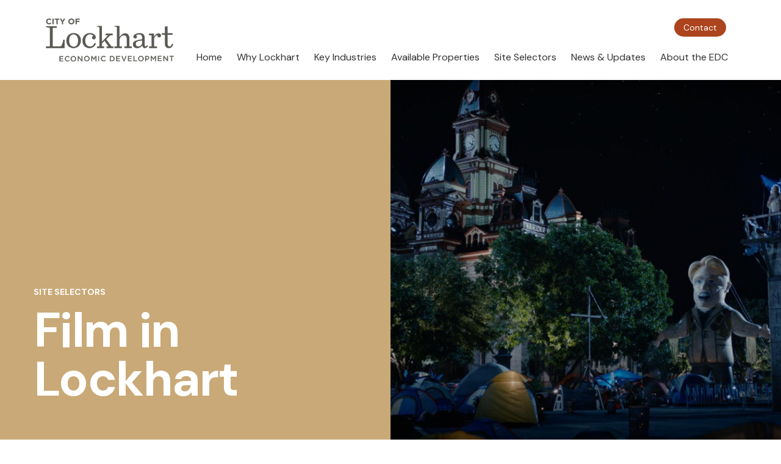

--- FILE ---
content_type: text/html; charset=UTF-8
request_url: https://lockhartedc.com/site-selectors/film-in-lockhart
body_size: 8828
content:
<!DOCTYPE html>

<html lang="en">
  <head>
    <meta charset="utf-8">
    <meta http-equiv="X-UA-Compatible" content="IE=edge">
    <meta name="viewport" content="width=device-width, initial-scale=1">

    
    <link href="/css/main.css?id=04cd3196d9e835a20ddab18912f4758a" rel="stylesheet">
    <link href="/css/aos.css?id=847da8fca8060ca1a70f976aab1210b9" rel="stylesheet">

    

    
    <meta property="og:title" content="Film in Lockhart" />


  <title>Film in Lockhart | City of Lockhart Economic Development</title>



<meta name="description" content="Nestled between the two major hubs of Austin and San Antonio, Lockhart’s prime position in central Texas and its accessibility to major highways, intermodal transportation via the Union Pacific Railway, and international transportation outlets, including air and Texas’ deepwater ports, make us a great place to start, relocate or expand your business, as well as distribute goods on a regional, national and international scale.">




  
    <meta property="og:image" content="https://lockhartedc.com/img/asset/YXNzZXRzL2hlcm8vTVY1Qk4yUm1Zak14WmpFdE9EYzJNeTAwTXprd0xUazVPVFl0WlRsallqbGpZMkl4TW1NelhrRXlYa0ZxY0dkZVFYVnlPRGM1TVRJME5qVUAuX1YxXy5qcGc=?w=1200&h=630&fit=crop&s=ea9c1570d840c46f8e22fec9f11d4614" />
  


<meta property="og:image:width" content="1200" />
<meta property="og:image:height" content="630" />
<meta property="og:type" content="website" />
<meta property="og:url" content="https://lockhartedc.com/site-selectors/film-in-lockhart" />


    
    
<link rel="apple-touch-icon" sizes="180x180" href="/img/asset/YXNzZXRzL2dsb2JhbC9nbG9iYWwtb2cuanBn?s=010f15c40759605bf7b5438dba44c9a6">


<link rel="shortcut icon" type="image/png" sizes="32x32" href="/img/asset/YXNzZXRzL2dsb2JhbC9mYXZpY29uLTMyeDMyLnBuZw==?s=941c7ad9759d39fadc983956f1967ba0">


<link rel="shortcut icon" type="image/png" sizes="16x16" href="/img/asset/YXNzZXRzL2dsb2JhbC9mYXZpY29uLTE2eDE2LnBuZw==?s=b411e030521cb928d67d3e120ea073aa">


<link rel="shortcut icon" type="image/x-icon" href="/assets/main/global/favicon.ico">



<link rel="mask-icon" href="/assets/main/global/safari-pinned-tab.svg" color="#C8AA76" >


<meta name="msapplication-TileColor" content="#C8AA76">
<meta name="theme-color" content="#C8AA76">


    
    <link href="https://fonts.googleapis.com/css2?family=DM+Sans:ital,wght@0,400;0,500;0,700;1,400&display=swap" rel="stylesheet">


    
    
  <!-- Global site tag (gtag.js) - Google Analytics -->
  <script async src="https://www.googletagmanager.com/gtag/js?id=UA-54520889-1"></script>
  <script>
    window.dataLayer = window.dataLayer || [];
    function gtag(){dataLayer.push(arguments);}
    gtag('js', new Date());

    gtag('config', 'UA-54520889-1');
  </script>



       
       <style >[wire\:loading], [wire\:loading\.delay], [wire\:loading\.inline-block], [wire\:loading\.inline], [wire\:loading\.block], [wire\:loading\.flex], [wire\:loading\.table], [wire\:loading\.grid], [wire\:loading\.inline-flex] {display: none;}[wire\:loading\.delay\.shortest], [wire\:loading\.delay\.shorter], [wire\:loading\.delay\.short], [wire\:loading\.delay\.long], [wire\:loading\.delay\.longer], [wire\:loading\.delay\.longest] {display:none;}[wire\:offline] {display: none;}[wire\:dirty]:not(textarea):not(input):not(select) {display: none;}input:-webkit-autofill, select:-webkit-autofill, textarea:-webkit-autofill {animation-duration: 50000s;animation-name: livewireautofill;}@keyframes livewireautofill { from {} }</style>

    <script src="https://hcaptcha.com/1/api.js" async defer></script>

  </head>

  <body class="page-site-selectors template-default  ">

    


    <div class="wrapper-global">

      <div class="wrapper-header">
        <div class="header-content">

  <a href="/" class="logo">
  <img src="/img/asset/YXNzZXRzL2dsb2JhbC9sb2dvLWRhcmsucG5n?s=1275d9c88c4b487340d36d6ea86334d7" alt="Lockhart logo" />
</a>


  <nav role="navigation" id="main-navigation">
    <ul class="menu clearfix">
      
        
          <li class="menu-item   ">
            <a href="https://lockhartedc.com/" data-link="https://lockhartedc.com/">
              Home
            </a>
            
          </li>
      
      
        
          <li class="menu-item menu-item--expanded  ">
            <a href="#" data-link="/advantages">
              Why Lockhart
            </a>
            
              <ul class="menu">
              
        
          <li class="menu-item   ">
            <a href="/advantages/strategic-location" data-link="/advantages/strategic-location">
              Strategic Location
            </a>
            
          </li>
      
      
        
          <li class="menu-item   ">
            <a href="/advantages/thriving-workforce" data-link="/advantages/thriving-workforce">
              Thriving Workforce
            </a>
            
          </li>
      
      
        
          <li class="menu-item   ">
            <a href="/advantages/workforce-training-educational-opportunities" data-link="/advantages/workforce-training-educational-opportunities">
              Workforce Training & Educational Opportunities
            </a>
            
          </li>
      
      
        
          <li class="menu-item   ">
            <a href="/advantages/community-demographics-affordable-living" data-link="/advantages/community-demographics-affordable-living">
              Community Demographics & Affordable Living
            </a>
            
          </li>
      
      
        
          <li class="menu-item   ">
            <a href="/advantages/vibrant-community-quality-of-life" data-link="/advantages/vibrant-community-quality-of-life">
              Vibrant Community & Quality of Life
            </a>
            
          </li>
      
      
              </ul>
            
          </li>
      
      
        
          <li class="menu-item menu-item--expanded  ">
            <a href="#" data-link="/key-industries">
              Key Industries
            </a>
            
              <ul class="menu">
              
        
          <li class="menu-item   ">
            <a href="/key-industries/industries-thriving-in-lockhart" data-link="/key-industries/industries-thriving-in-lockhart">
              Industries Thriving in Lockhart
            </a>
            
          </li>
      
      
        
          <li class="menu-item   ">
            <a href="/key-industries/success-stories" data-link="/key-industries/success-stories">
              Success Stories
            </a>
            
          </li>
      
      
              </ul>
            
          </li>
      
      
        
          <li class="menu-item menu-item--expanded  ">
            <a href="#" data-link="/available-properties/property-search">
              Available Properties
            </a>
            
              <ul class="menu">
              
        
          <li class="menu-item   ">
            <a href="/available-properties/property-search" data-link="/available-properties/property-search">
              Property Search
            </a>
            
          </li>
      
      
        
          <li class="menu-item   ">
            <a href="/available-properties/business-park" data-link="/available-properties/business-park">
              Business Park
            </a>
            
          </li>
      
      
        
          <li class="menu-item   ">
            <a href="/available-properties/development-opportunities" data-link="/available-properties/development-opportunities">
              Development Opportunities
            </a>
            
          </li>
      
      
              </ul>
            
          </li>
      
      
        
          <li class="menu-item menu-item--expanded  child-active">
            <a href="#" data-link="/site-selectors">
              Site Selectors
            </a>
            
              <ul class="menu">
              
        
          <li class="menu-item   ">
            <a href="/site-selectors/incentives" data-link="/site-selectors/incentives">
              Incentives
            </a>
            
          </li>
      
      
        
          <li class="menu-item   ">
            <a href="/site-selectors/utilities-and-infrastructure" data-link="/site-selectors/utilities-and-infrastructure">
              Utilities & Infrastructure
            </a>
            
          </li>
      
      
        
          <li class="menu-item   ">
            <a href="/site-selectors/taxes" data-link="/site-selectors/taxes">
              Taxes
            </a>
            
          </li>
      
      
        
          <li class="menu-item   ">
            <a href="/site-selectors/downtown-redevelopment-project-2" data-link="/site-selectors/downtown-redevelopment-project-2">
              Downtown Redevelopment Project
            </a>
            
          </li>
      
      
        
          <li class="menu-item   ">
            <a href="/site-selectors/downtown-revitalization" data-link="/site-selectors/downtown-revitalization">
              Downtown Revitalization
            </a>
            
          </li>
      
      
        
          <li class="menu-item   ">
            <a href="/site-selectors/small-business-assistance" data-link="/site-selectors/small-business-assistance">
              Small Business Assistance
            </a>
            
          </li>
      
      
        
          <li class="menu-item   ">
            <a href="/site-selectors/retention-and-expansion" data-link="/site-selectors/retention-and-expansion">
              Retention & Expansion
            </a>
            
          </li>
      
      
        
          <li class="menu-item  active ">
            <a href="/site-selectors/film-in-lockhart" data-link="/site-selectors/film-in-lockhart">
              Film in Lockhart
            </a>
            
          </li>
      
      
              </ul>
            
          </li>
      
      
        
          <li class="menu-item menu-item--expanded  ">
            <a href="#" data-link="/news-updates">
              News & Updates
            </a>
            
              <ul class="menu">
              
        
          <li class="menu-item   ">
            <a href="/news-updates/news-and-updates" data-link="/news-updates/news-and-updates">
              News & Updates
            </a>
            
          </li>
      
      
        
          <li class="menu-item   ">
            <a href="/news-updates/agendas-and-minutes" data-link="/news-updates/agendas-and-minutes">
              Agendas & Minutes
            </a>
            
          </li>
      
      
        
          <li class="menu-item   ">
            <a href="/news-updates/job-postings" data-link="/news-updates/job-postings">
              Job Postings
            </a>
            
          </li>
      
      
        
          <li class="menu-item   ">
            <a href="/news-updates/events-calendar" data-link="/news-updates/events-calendar">
              Events Calendar
            </a>
            
          </li>
      
      
              </ul>
            
          </li>
      
      
        
          <li class="menu-item menu-item--expanded  ">
            <a href="#" data-link="/about-the-edc">
              About the EDC
            </a>
            
              <ul class="menu">
              
        
          <li class="menu-item   ">
            <a href="/about-the-edc/how-we-help" data-link="/about-the-edc/how-we-help">
              How We Help
            </a>
            
          </li>
      
      
        
          <li class="menu-item   ">
            <a href="/about-the-edc/meet-the-staff-board" data-link="/about-the-edc/meet-the-staff-board">
              Meet the Staff & Board
            </a>
            
          </li>
      
      
        
          <li class="menu-item   ">
            <a href="/about-the-edc/contact-us" data-link="/about-the-edc/contact-us">
              Contact Us
            </a>
            
          </li>
      
      
              </ul>
            
          </li>
      
      
        
      
      <li class="menu-item contact-us">
        <a href="/about-the-edc/contact-us">Contact Us</a>
      </li>
    </ul>
  </nav>

  <a
    href="/about-the-edc/contact-us"
    class="contact-top-button"
  >
    Contact
  </a>

  <div id="burger-icon" class="burger-icon no-print">
    <div class="text">Menu</div>
    <svg width="61px" height="60px" viewBox="0 0 61 60" version="1.1" xmlns="http://www.w3.org/2000/svg" xmlns:xlink="http://www.w3.org/1999/xlink">
      <g id="burger" stroke="none" stroke-width="1" fill-rule="evenodd">
          <path d="M61,32 L61,60 L33,60 L33,32 L61,32 Z M28,32 L28,60 L0,60 L0,32 L28,32 Z M28,0 L28,28 L0,28 L0,0 L28,0 Z M61,0 L61,28 L33,28 L33,0 L61,0 Z" id="Combined-Shape"></path>
      </g>
  </svg>
  </div>

</div>




      </div>

      <div class="wrapper-content-above">
        
      </div>

      <div class="wrapper-content">
        
  
  
    
  
    
  
    
  
    
      
        
          <style>
            .hero-image {
              background-image: url('/img/asset/YXNzZXRzL2hlcm8vTVY1Qk4yUm1Zak14WmpFdE9EYzJNeTAwTXprd0xUazVPVFl0WlRsallqbGpZMkl4TW1NelhrRXlYa0ZxY0dkZVFYVnlPRGM1TVRJME5qVUAuX1YxXy5qcGc=?w=320&h=200&fit=crop&s=54af469323550fadcf32c4f23755730e')
            }
            @media (-webkit-min-device-pixel-ratio: 1.5),(min-resolution: 144dpi),(min-resolution: 1.5dppx) {
              .hero-image {
                background-image: url('/img/asset/YXNzZXRzL2hlcm8vTVY1Qk4yUm1Zak14WmpFdE9EYzJNeTAwTXprd0xUazVPVFl0WlRsallqbGpZMkl4TW1NelhrRXlYa0ZxY0dkZVFYVnlPRGM1TVRJME5qVUAuX1YxXy5qcGc=?w=320&h=200&dpr=1.5&fit=crop&s=a1123c24f93639932cd37576609f75e1');
              }
            }
            
            @media (min-width: 320px) {
              .hero-image {
                background-image: url('/img/asset/YXNzZXRzL2hlcm8vTVY1Qk4yUm1Zak14WmpFdE9EYzJNeTAwTXprd0xUazVPVFl0WlRsallqbGpZMkl4TW1NelhrRXlYa0ZxY0dkZVFYVnlPRGM1TVRJME5qVUAuX1YxXy5qcGc=?w=500&h=300&fit=crop&s=9a23b2fdc611d4b54d11331a3b18d6d4')
              }
              @media (-webkit-min-device-pixel-ratio: 1.5),(min-resolution: 144dpi),(min-resolution: 1.5dppx) {
                .hero-image {
                  background-image: url('/img/asset/YXNzZXRzL2hlcm8vTVY1Qk4yUm1Zak14WmpFdE9EYzJNeTAwTXprd0xUazVPVFl0WlRsallqbGpZMkl4TW1NelhrRXlYa0ZxY0dkZVFYVnlPRGM1TVRJME5qVUAuX1YxXy5qcGc=?w=500&h=300&dpr=1.5&fit=crop&s=a2149a08b4a106147cdb3806a9ac2e98')
                }
              }
            }
            
            @media (min-width: 500px) {
              .hero-image {
                background-image: url('/img/asset/YXNzZXRzL2hlcm8vTVY1Qk4yUm1Zak14WmpFdE9EYzJNeTAwTXprd0xUazVPVFl0WlRsallqbGpZMkl4TW1NelhrRXlYa0ZxY0dkZVFYVnlPRGM1TVRJME5qVUAuX1YxXy5qcGc=?w=760&h=450&fit=crop&s=ab28ad550c2abf1efaa1ba756d08665f')
              }
              @media (-webkit-min-device-pixel-ratio: 1.5),(min-resolution: 144dpi),(min-resolution: 1.5dppx) {
                .hero-image {
                  background-image: url('/img/asset/YXNzZXRzL2hlcm8vTVY1Qk4yUm1Zak14WmpFdE9EYzJNeTAwTXprd0xUazVPVFl0WlRsallqbGpZMkl4TW1NelhrRXlYa0ZxY0dkZVFYVnlPRGM1TVRJME5qVUAuX1YxXy5qcGc=?w=760&h=450&dpr=1.5&fit=crop&s=716fc77d2b6a4319428f7aa46b5fbfb0')
                }
              }
            }
            
            @media (min-width: 760px) {
              .hero-image {
                background-image: url('/img/asset/YXNzZXRzL2hlcm8vTVY1Qk4yUm1Zak14WmpFdE9EYzJNeTAwTXprd0xUazVPVFl0WlRsallqbGpZMkl4TW1NelhrRXlYa0ZxY0dkZVFYVnlPRGM1TVRJME5qVUAuX1YxXy5qcGc=?w=1000&h=550&fit=crop&s=b2d29c2396befc121b4e3d481c063a4e')
              }
              @media (-webkit-min-device-pixel-ratio: 1.5),(min-resolution: 144dpi),(min-resolution: 1.5dppx) {
                .hero-image {
                  background-image: url('/img/asset/YXNzZXRzL2hlcm8vTVY1Qk4yUm1Zak14WmpFdE9EYzJNeTAwTXprd0xUazVPVFl0WlRsallqbGpZMkl4TW1NelhrRXlYa0ZxY0dkZVFYVnlPRGM1TVRJME5qVUAuX1YxXy5qcGc=?w=1000&h=550&dpr=1.5&fit=crop&s=38ca5bdc016e24afc882cfbdd50d14c8')
                }
              }
            }
            
            @media (min-width: 1000px) {
              .hero-image {
                background-image: url('/img/asset/YXNzZXRzL2hlcm8vTVY1Qk4yUm1Zak14WmpFdE9EYzJNeTAwTXprd0xUazVPVFl0WlRsallqbGpZMkl4TW1NelhrRXlYa0ZxY0dkZVFYVnlPRGM1TVRJME5qVUAuX1YxXy5qcGc=?w=600&h=620&fit=crop&s=5b0e239ef61d1da1ae342f8b5043b41a')
              }
              @media (-webkit-min-device-pixel-ratio: 1.5),(min-resolution: 144dpi),(min-resolution: 1.5dppx) {
                .hero-image {
                  background-image: url('/img/asset/YXNzZXRzL2hlcm8vTVY1Qk4yUm1Zak14WmpFdE9EYzJNeTAwTXprd0xUazVPVFl0WlRsallqbGpZMkl4TW1NelhrRXlYa0ZxY0dkZVFYVnlPRGM1TVRJME5qVUAuX1YxXy5qcGc=?w=600&h=620&dpr=1.5&fit=crop&s=4f7a98aa3674e3dbb52076b587c2595f')
                }
              }
            }
            
            @media (min-width: 1200px) {
              .hero-image {
                background-image: url('/img/asset/YXNzZXRzL2hlcm8vTVY1Qk4yUm1Zak14WmpFdE9EYzJNeTAwTXprd0xUazVPVFl0WlRsallqbGpZMkl4TW1NelhrRXlYa0ZxY0dkZVFYVnlPRGM1TVRJME5qVUAuX1YxXy5qcGc=?w=700&h=650&fit=crop&s=d111b8f9f7becede97b64d6e2d5501d8')
              }
              @media (-webkit-min-device-pixel-ratio: 1.5),(min-resolution: 144dpi),(min-resolution: 1.5dppx) {
                .hero-image {
                  background-image: url('/img/asset/YXNzZXRzL2hlcm8vTVY1Qk4yUm1Zak14WmpFdE9EYzJNeTAwTXprd0xUazVPVFl0WlRsallqbGpZMkl4TW1NelhrRXlYa0ZxY0dkZVFYVnlPRGM1TVRJME5qVUAuX1YxXy5qcGc=?w=700&h=650&dpr=1.5&fit=crop&s=07f2837ddbd2245f668a37ad34ba33a4')
                }
              }
            }
            
            @media (min-width: 1400px) {
              .hero-image {
                background-image: url('/img/asset/YXNzZXRzL2hlcm8vTVY1Qk4yUm1Zak14WmpFdE9EYzJNeTAwTXprd0xUazVPVFl0WlRsallqbGpZMkl4TW1NelhrRXlYa0ZxY0dkZVFYVnlPRGM1TVRJME5qVUAuX1YxXy5qcGc=?w=800&h=650&fit=crop&s=9d0c7af31721486ac7d105785214e14e')
              }
              @media (-webkit-min-device-pixel-ratio: 1.5),(min-resolution: 144dpi),(min-resolution: 1.5dppx) {
                .hero-image {
                  background-image: url('/img/asset/YXNzZXRzL2hlcm8vTVY1Qk4yUm1Zak14WmpFdE9EYzJNeTAwTXprd0xUazVPVFl0WlRsallqbGpZMkl4TW1NelhrRXlYa0ZxY0dkZVFYVnlPRGM1TVRJME5qVUAuX1YxXy5qcGc=?w=800&h=650&dpr=1.5&fit=crop&s=0961325c8ca20c347f090287eef501d4')
                }
              }
            }
            
            @media (min-width: 1600px) {
              .hero-image {
                background-image: url('/img/asset/YXNzZXRzL2hlcm8vTVY1Qk4yUm1Zak14WmpFdE9EYzJNeTAwTXprd0xUazVPVFl0WlRsallqbGpZMkl4TW1NelhrRXlYa0ZxY0dkZVFYVnlPRGM1TVRJME5qVUAuX1YxXy5qcGc=?w=1000&h=650&fit=crop&s=5391cb342f0ba8823535862845ab9d86')
              }
              @media (-webkit-min-device-pixel-ratio: 1.5),(min-resolution: 144dpi),(min-resolution: 1.5dppx) {
                .hero-image {
                  background-image: url('/img/asset/YXNzZXRzL2hlcm8vTVY1Qk4yUm1Zak14WmpFdE9EYzJNeTAwTXprd0xUazVPVFl0WlRsallqbGpZMkl4TW1NelhrRXlYa0ZxY0dkZVFYVnlPRGM1TVRJME5qVUAuX1YxXy5qcGc=?w=1000&h=650&dpr=1.5&fit=crop&s=8bf1293d6524284c05560ef6ee4e5163')
                }
              }
            }
            
          </style>
        
      
    
  
    
  
    
  
    
  
    
  
    
  




<div class="hero basic ">
  <div class="hero-content">
    <div class="text">
      <div class="breadcrumbs" data-aos="fade-in" data-aos-duration="500">
        <ul class="breadcrumbs">
          
            SITE SELECTORS
          
        </ul>
      </div>
      <div class="title" data-aos="fade-in" data-aos-duration="1000" data-aos-delay="250">
        Film in Lockhart
      </div>
    </div>

    
      <div class="hero-image-wrapper">
        <div class="hero-image"></div>
      </div>
    
  </div>
</div>



  <div class="breadcrumbs-section ">
    <div class="container">
      <a href="/" >
        
          Where Undeniable Opportunity Meets
        
      </a><a href="/site-selectors" >
        
          Site Selectors
        
      </a><a href="/site-selectors/film-in-lockhart" class="active">
        
          Film in Lockhart
        
      </a>
    </div>
  </div>



<div class="longform-components"><div class="lf-text">
  <h2>A Texas Film Friendly Town</h2>
</div>


  <div class="lf-image float ">

    <div class="float-container">
      
        
          
            <script>
        window.addEventListener('load', function () {
            window.responsiveResizeObserver = new ResizeObserver((entries) => {
                entries.forEach(entry => {
                    const imgWidth = entry.target.getBoundingClientRect().width;
                    entry.target.parentNode.querySelectorAll('source').forEach((source) => {
                        source.sizes = Math.ceil(imgWidth / window.innerWidth * 100) + 'vw';
                    });
                });
            });

            document.querySelectorAll('[data-statamic-responsive-images]').forEach(responsiveImage => {
                responsiveResizeObserver.onload = null;
                responsiveResizeObserver.observe(responsiveImage);
            });
        });
    </script>

<picture>
                        
                            <source
                     type="image/webp"                                         srcset="[data-uri] 32w, /img/asset/YXNzZXRzL3BhZ2VzL0ZGVFhDZXJ0aWZpZWRfTG9nb19TbWFsbC5wbmc=?fit=crop-50-50&amp;fm=webp&amp;q=90&amp;w=347&amp;h=234&amp;s=4b283f711afcdbd1770c97ec736c4b5d 347w"
                     sizes="1px"                 >
                                
                            <source
                     type="image/png"                                         srcset="[data-uri] 32w, /img/asset/YXNzZXRzL3BhZ2VzL0ZGVFhDZXJ0aWZpZWRfTG9nb19TbWFsbC5wbmc=?fit=crop-50-50&amp;w=347&amp;h=234&amp;s=24bd2da924f7aff7496b02451121a8bd 347w"
                     sizes="1px"                 >
                        
    <img
        alt="Film Friendly Texas Community Logo"
        src="/img/asset/YXNzZXRzL3BhZ2VzL0ZGVFhDZXJ0aWZpZWRfTG9nb19TbWFsbC5wbmc=?w=347&amp;h=234&amp;s=60f1dd9289325ecfb573ba093b45b790"
                 width="347"          height="234"                 data-statamic-responsive-images
            >
</picture>

          
        

        
      
    </div>
  </div>


<div class="lf-text">
  <p>Located in the beautiful Austin area, Lockhart boasts a historic downtown and quaint, small-town charm features that make us a popular filming destination. We are a Film Friendly Texas Certified Community that is approved by the Texas Film Commission, and our community leaders receive ongoing training and guidance regarding media industry standards and best practices. Lockhart’s skilled community liaisons accommodate media productions, facilitate filming requests, and connect with media industry professionals to provide local expertise and production support. </p>
</div>
<div class="lf-downloads">

  <div class="download-items ">
    
      <div>
      <a class="download-item" href="/assets/downloads/film-information-packet-2018.pdf" target="_blank">
        <div class="item-title">
          Film Information Packet & Application
        </div>
        <div class="item-icon">
          <svg role="img" style="fill: currentColor;">
  
    <use xlink:href="/svg/sprite.svg#sprite-download" />
  
</svg>


        </div>
      </a>
    </div>
    
  </div>
</div>
<div class="lf-text">
  <p>As a popular location for filming, Lockhart has been the site for many movies and TV shows, as well as numerous commercials. Some well-known projects filmed here include:</p><ul><li><p>(2024) <a href="https://www.imdb.com/title/tt18335752/">1923</a></p></li><li><p>(2021) <a target="_blank" href="https://www.imdb.com/title/tt14586350/?ref_=nv_sr_srsg_5">Love and Death</a></p></li><li><p>(2021) <a target="_blank" href="https://www.imdb.com/title/tt11006642/?ref_=fn_al_tt_1">Walker</a></p></li><li><p>(2015-2016) <a href="http://www.imdb.com/title/tt2699128/?ref_=nv_sr_1"><u>The Leftovers</u></a>  </p></li><li><p>(2014) <a href="http://www.imdb.com/title/tt2109248/?ref_=nv_sr_3"><u>Transformers IV</u></a>  </p></li><li><p>(2013) <a href="http://www.imdb.com/title/tt2382396/?ref_=fn_al_tt_5"><u>Joe</u></a>  </p></li><li><p>(2011) <a href="http://www.imdb.com/title/tt1704573/?ref_=nv_sr_2"><u>Bernie</u></a> </p></li><li><p>(2000) <a href="http://www.imdb.com/title/tt0198021/?ref_=nv_sr_1"><u>Where The Heart Is</u></a></p></li><li><p>(2012) <a target="_blank" href="https://www.imdb.com/title/tt2330396/?ref_=nv_sr_srsg_0_tt_8_nm_0_in_0_q_the%2520woodsman%25202012">The Woodsman</a></p></li><li><p>(2012) <a href="https://www.imdb.com/title/tt1828125/?ref_=nv_sr_srsg_0_tt_8_nm_0_in_0_q_cinema%2520six">Cinema Six</a></p></li><li><p>(2011) <a target="_blank" href="http://www.imdb.com/title/tt2011045/">Hombre &amp; Tierra</a></p></li><li><p>(2011) <a href="http://www.imdb.com/title/tt1714823/">Abrupt Decision</a></p></li><li><p>(2010) <a href="http://www.imdb.com/title/tt1278469/">Temple Grandin</a></p></li><li><p>(2010)  <a href="http://www.imdb.com/title/tt1655387/">Altitude Falling</a></p></li><li><p>(2009) <a href="http://www.imdb.com/title/tt1293093/">Secret at Arrow Lake</a></p></li><li><p>(2008) <a target="_blank" href="http://imdb.com/title/tt0489281/">Stop Loss</a></p></li><li><p>(2008) <a href="http://www.imdb.com/title/tt1365610/">Le grand Voyage de Giovanni</a></p></li><li><p>(2007) <a href="http://www.imdb.com/title/tt1110283/">The Trunk</a></p></li><li><p>(2007) <a href="http://www.imdb.com/title/tt1107846/">Theft</a></p></li><li><p>(2006) <a target="_blank" href="http://imdb.com/title/tt0424107/">The Garage</a></p></li><li><p>(2006) <a href="http://www.imdb.com/title/tt0815098/">Angora Ranch</a></p></li><li><p>(2004) <a href="http://www.imdb.com/title/tt0315206/">Ball &amp; Chain</a></p></li><li><p>(2003) <a target="_blank" href="http://imdb.com/title/tt0304638/">Rolling Kansas</a></p></li><li><p>(2003) <a target="_blank" href="http://imdb.com/title/tt0339638/">Screen Door Jesus (2003)</a></p></li><li><p>(2003) <a target="_blank" href="http://imdb.com/title/tt0327137/">Second-Hand Lions</a></p></li><li><p>(2002) <a href="http://www.imdb.com/title/tt0269483/">Lone Star State of Mind</a></p></li><li><p>(2001)  <a href="http://www.imdb.com/title/tt0243017/">Waking Life</a></p></li><li><p>(2000) <a target="_blank" href="http://imdb.com/title/tt0198021/">Where the Heart Is</a></p></li><li><p>(1999) <a target="_blank" href="http://imdb.com/title/tt0162662/">A Slipping Down Life</a></p></li><li><p>(1999) <a target="_self" href="http://www.imdb.com/title/tt0244945/">6 Miles of 8 Feet</a></p></li><li><p>(1998) <a target="_blank" href="http://imdb.com/title/tt0133751/">The Faculty</a></p></li><li><p>(1998) <a target="_blank" href="http://imdb.com/title/tt0120769/">The Newton Boys</a></p></li><li><p>(1998) <a target="_blank" href="http://imdb.com/title/tt0146313/">To Live Again</a></p></li><li><p>(1998) <a target="_blank" href="http://imdb.com/title/tt0147111/">Olympia</a></p></li><li><p>(1998) <a target="_blank" href="http://imdb.com/title/tt0119304/">Home Fries</a></p></li><li><p>(1997) <a target="_blank" href="http://imdb.com/title/tt0119837/">The Only Thrill</a></p></li><li><p>(1996) <a target="_blank" href="http://imdb.com/title/tt0118111/">Waiting for Guffman</a></p></li><li><p>(1996) <a target="_blank" href="http://imdb.com/title/tt0117942/">Tornado</a></p></li><li><p>(1995) <a target="_blank" href="http://imdb.com/title/tt0114419/">She Fought Alone</a></p></li><li><p>(1995) <a target="_blank" href="http://imdb.com/title/tt0114656/">Texas Justice</a></p></li><li><p>(1995) <a target="_blank" href="http://imdb.com/title/tt0112499/">The Big Green</a></p></li><li><p>(1995) <a target="_blank" href="http://imdb.com/title/tt0112825/">Deadly Family Secrets</a></p></li><li><p>(1993) <a target="_blank" href="http://imdb.com/title/tt0107808/">A Perfect World</a></p></li><li><p>(1993) <a target="_blank" href="http://imdb.com/title/tt0107726/">O’Dill and Evett Go to the Edge of the World</a></p></li><li><p>(1993) <a target="_blank" href="http://imdb.com/title/tt0106926/">Flesh and Bone</a></p></li><li><p>(1993) <a target="_blank" href="http://imdb.com/title/tt0108550/">Whats Eating Gilbert Grape</a></p></li><li><p>(1992) <a href="http://www.imdb.com/title/tt0103785/">Bed of Lies</a></p></li><li><p>(1992) <a target="_blank" href="http://imdb.com/title/tt0104977/">Ned Blessing</a></p></li><li><p>(1991) <a target="_blank" href="http://imdb.com/title/tt0102002/">Hard Promises</a></p></li><li><p>(1986) <a target="_blank" href="http://imdb.com/title/tt0091834/">The Red Headed Stranger</a></p></li><li><p>(1981) <a target="_blank" href="http://imdb.com/title/tt0082245/">Deadly Blessing</a></p></li><li><p>(1981) <a target="_blank" href="http://imdb.com/title/tt0082969/">Raggedy Man</a></p></li><li><p>(1980) <a target="_blank" href="http://imdb.com/title/tt0080888/">Honeysuckle Rose</a></p></li><li><p>(1976) <a target="_blank" href="http://imdb.com/title/tt0075235/">A Small Town in Texas</a></p></li><li><p>(1975) <a target="_blank" href="http://imdb.com/title/tt0073075/">The Great Waldo Pepper</a></p></li><li><p>(1972) <a target="_blank" href="http://imdb.com/title/tt0068638/">The Getaway</a></p></li></ul><p></p>
</div>
</div>






      </div>

      <div class="wrapper-content-below">
        
  


      </div>

      <div class="wrapper-footer">
        <footer style="background-image:url('/images/logo-courthouse.png');">
  <div class="top-container">
    <div class="top-container-bg" style="background-image:url('/images/logo-courthouse.png');"></div>
    <div class="top">
      <a href="/" class="logo-footer">
        <img src="/img/asset/YXNzZXRzL2dsb2JhbC9sb2dvLXdoaXRlLnBuZw==?s=cd7fa16d94103a1a25ee98efde6fae92" alt="Lockhart logo" />
      </a>

      <form action="/search">
        <input type="text" name="q" placeholder="Search" autocomplete="off" />
      </form>
    </div>

    <div class="middle">
      <ul>
        
          <li class="menu-item   ">
            <a href="https://lockhartedc.com/" data-link="https://lockhartedc.com/">
              Home
            </a>
            
          </li>
        
          <li class="menu-item menu-item--expanded  ">
            <a href="#" data-link="/advantages">
              Why Lockhart
            </a>
            
              <ul class="menu">
              
          <li class="menu-item   ">
            <a href="/advantages/strategic-location" data-link="/advantages/strategic-location">
              Strategic Location
            </a>
            
          </li>
        
          <li class="menu-item   ">
            <a href="/advantages/thriving-workforce" data-link="/advantages/thriving-workforce">
              Thriving Workforce
            </a>
            
          </li>
        
          <li class="menu-item   ">
            <a href="/advantages/workforce-training-educational-opportunities" data-link="/advantages/workforce-training-educational-opportunities">
              Workforce Training & Educational Opportunities
            </a>
            
          </li>
        
          <li class="menu-item   ">
            <a href="/advantages/community-demographics-affordable-living" data-link="/advantages/community-demographics-affordable-living">
              Community Demographics & Affordable Living
            </a>
            
          </li>
        
          <li class="menu-item   ">
            <a href="/advantages/vibrant-community-quality-of-life" data-link="/advantages/vibrant-community-quality-of-life">
              Vibrant Community & Quality of Life
            </a>
            
          </li>
        
              </ul>
            
          </li>
        
          <li class="menu-item menu-item--expanded  ">
            <a href="#" data-link="/key-industries">
              Key Industries
            </a>
            
              <ul class="menu">
              
          <li class="menu-item   ">
            <a href="/key-industries/industries-thriving-in-lockhart" data-link="/key-industries/industries-thriving-in-lockhart">
              Industries Thriving in Lockhart
            </a>
            
          </li>
        
          <li class="menu-item   ">
            <a href="/key-industries/success-stories" data-link="/key-industries/success-stories">
              Success Stories
            </a>
            
          </li>
        
              </ul>
            
          </li>
        
          <li class="menu-item menu-item--expanded  ">
            <a href="#" data-link="/available-properties/property-search">
              Available Properties
            </a>
            
              <ul class="menu">
              
          <li class="menu-item   ">
            <a href="/available-properties/property-search" data-link="/available-properties/property-search">
              Property Search
            </a>
            
          </li>
        
          <li class="menu-item   ">
            <a href="/available-properties/business-park" data-link="/available-properties/business-park">
              Business Park
            </a>
            
          </li>
        
          <li class="menu-item   ">
            <a href="/available-properties/development-opportunities" data-link="/available-properties/development-opportunities">
              Development Opportunities
            </a>
            
          </li>
        
              </ul>
            
          </li>
        
          <li class="menu-item menu-item--expanded  child-active">
            <a href="#" data-link="/site-selectors">
              Site Selectors
            </a>
            
              <ul class="menu">
              
          <li class="menu-item   ">
            <a href="/site-selectors/incentives" data-link="/site-selectors/incentives">
              Incentives
            </a>
            
          </li>
        
          <li class="menu-item   ">
            <a href="/site-selectors/utilities-and-infrastructure" data-link="/site-selectors/utilities-and-infrastructure">
              Utilities & Infrastructure
            </a>
            
          </li>
        
          <li class="menu-item   ">
            <a href="/site-selectors/taxes" data-link="/site-selectors/taxes">
              Taxes
            </a>
            
          </li>
        
          <li class="menu-item   ">
            <a href="/site-selectors/downtown-redevelopment-project-2" data-link="/site-selectors/downtown-redevelopment-project-2">
              Downtown Redevelopment Project
            </a>
            
          </li>
        
          <li class="menu-item   ">
            <a href="/site-selectors/downtown-revitalization" data-link="/site-selectors/downtown-revitalization">
              Downtown Revitalization
            </a>
            
          </li>
        
          <li class="menu-item   ">
            <a href="/site-selectors/small-business-assistance" data-link="/site-selectors/small-business-assistance">
              Small Business Assistance
            </a>
            
          </li>
        
          <li class="menu-item   ">
            <a href="/site-selectors/retention-and-expansion" data-link="/site-selectors/retention-and-expansion">
              Retention & Expansion
            </a>
            
          </li>
        
          <li class="menu-item  active ">
            <a href="/site-selectors/film-in-lockhart" data-link="/site-selectors/film-in-lockhart">
              Film in Lockhart
            </a>
            
          </li>
        
              </ul>
            
          </li>
        
          <li class="menu-item menu-item--expanded  ">
            <a href="#" data-link="/news-updates">
              News & Updates
            </a>
            
              <ul class="menu">
              
          <li class="menu-item   ">
            <a href="/news-updates/news-and-updates" data-link="/news-updates/news-and-updates">
              News & Updates
            </a>
            
          </li>
        
          <li class="menu-item   ">
            <a href="/news-updates/agendas-and-minutes" data-link="/news-updates/agendas-and-minutes">
              Agendas & Minutes
            </a>
            
          </li>
        
          <li class="menu-item   ">
            <a href="/news-updates/job-postings" data-link="/news-updates/job-postings">
              Job Postings
            </a>
            
          </li>
        
          <li class="menu-item   ">
            <a href="/news-updates/events-calendar" data-link="/news-updates/events-calendar">
              Events Calendar
            </a>
            
          </li>
        
              </ul>
            
          </li>
        
          <li class="menu-item menu-item--expanded  ">
            <a href="#" data-link="/about-the-edc">
              About the EDC
            </a>
            
              <ul class="menu">
              
          <li class="menu-item   ">
            <a href="/about-the-edc/how-we-help" data-link="/about-the-edc/how-we-help">
              How We Help
            </a>
            
          </li>
        
          <li class="menu-item   ">
            <a href="/about-the-edc/meet-the-staff-board" data-link="/about-the-edc/meet-the-staff-board">
              Meet the Staff & Board
            </a>
            
          </li>
        
          <li class="menu-item   ">
            <a href="/about-the-edc/contact-us" data-link="/about-the-edc/contact-us">
              Contact Us
            </a>
            
          </li>
        
              </ul>
            
          </li>
        
          <li class="menu-item   ">
            <a href="/privacy-policy" data-link="/privacy-policy">
              Privacy Policy
            </a>
            
          </li>
        
      </ul>
    </div>
  </div>

  <div class="bottom">
    <div class="bottom-container">

      <div class="left">
        <div class="contact-info">
          <div>Lockhart, TX EDC</div>
          <div>215 E. Market Street</div>
          <div>Lockhart, TX 78644</div>
          <div><a href="tel:512-668-4766">512-668-4766</a></div>
          <div><a href="/privacy-policy">Privacy Policy</a></div>
        </div>
        <div class="copyright">
          &copy;2026 City of Lockhart Economic Development. Site by <a href="https://edsuite.com">EDsuite.</a> All rights reserved.
        </div>
      </div>

      <div class="right">
        <div class="footer-social">
          
            <a href="https://www.facebook.com/LEDCTX">
              <svg role="img" style="fill: currentColor;">
  
    <use xlink:href="/svg/sprite.svg#sprite-facebook" />
  
</svg>


            </a>
          

          

          
            <a href="https://www.linkedin.com/company/lockhart-edc/">
              <svg role="img" style="fill: currentColor;">
  
    <use xlink:href="/svg/sprite.svg#sprite-linkedin" />
  
</svg>


            </a>
          
        </div>
      </div>
    </div>
  </div>
</footer>

      </div>
    </div>

    


    
    <script src="/js/main.js?id=466002e0eadea68472424ad16fd0a9c7"></script>
    <script src="/js/tools.js?id=6a682a6eedff0626120375dfc036fede"></script>

    
    
    

    <script src="/js/aos.js"></script>

    <script>
      AOS.init({
        once: true,
        duration: 900
      });
    </script>

    
    <script src="/js/svg4everybody.js"></script>
    <script>svg4everybody();</script>

    
    <script src="/livewire/livewire.js?id=90730a3b0e7144480175" data-turbo-eval="false" data-turbolinks-eval="false" ></script><script data-turbo-eval="false" data-turbolinks-eval="false" >window.livewire = new Livewire();window.Livewire = window.livewire;window.livewire_app_url = '';window.livewire_token = 'OK8PXaWHj7WyaoJuwshr1TXC0bYq1CdBR3LUt4r1';window.deferLoadingAlpine = function (callback) {window.addEventListener('livewire:load', function () {callback();});};let started = false;window.addEventListener('alpine:initializing', function () {if (! started) {window.livewire.start();started = true;}});document.addEventListener("DOMContentLoaded", function () {if (! started) {window.livewire.start();started = true;}});</script>

  </body>
</html>


--- FILE ---
content_type: text/css
request_url: https://lockhartedc.com/css/main.css?id=04cd3196d9e835a20ddab18912f4758a
body_size: 20304
content:
@keyframes lum-fade{0%{opacity:0}to{opacity:1}}@keyframes lum-fadeZoom{0%{opacity:0;transform:scale(.5)}to{opacity:1;transform:scale(1)}}@keyframes lum-loader-rotate{0%{transform:translate(-50%,-50%) rotate(0)}50%{transform:translate(-50%,-50%) rotate(-180deg)}to{transform:translate(-50%,-50%) rotate(-1turn)}}@keyframes lum-loader-before{0%{transform:scale(1)}10%{transform:scale(1.2) translateX(6px)}25%{transform:scale(1.3) translateX(8px)}40%{transform:scale(1.2) translateX(6px)}50%{transform:scale(1)}60%{transform:scale(.8) translateX(6px)}75%{transform:scale(.7) translateX(8px)}90%{transform:scale(.8) translateX(6px)}to{transform:scale(1)}}@keyframes lum-loader-after{0%{transform:scale(1)}10%{transform:scale(1.2) translateX(-6px)}25%{transform:scale(1.3) translateX(-8px)}40%{transform:scale(1.2) translateX(-6px)}50%{transform:scale(1)}60%{transform:scale(.8) translateX(-6px)}75%{transform:scale(.7) translateX(-8px)}90%{transform:scale(.8) translateX(-6px)}to{transform:scale(1)}}.lum-lightbox{background:#0009}.lum-lightbox-inner{bottom:2.5%;left:2.5%;right:2.5%;top:2.5%}.lum-lightbox-inner img{position:relative}.lum-lightbox-inner .lum-lightbox-caption{color:#fff;margin:0 auto;max-width:700px;text-align:center}.lum-loading .lum-lightbox-loader{animation:lum-loader-rotate 1.8s linear infinite;display:block;height:20px;left:50%;position:absolute;top:50%;transform:translate(-50%,-50%);width:66px}.lum-lightbox-loader:after,.lum-lightbox-loader:before{background:#ffffffe6;border-radius:20px;content:"";display:block;height:20px;margin-top:-10px;position:absolute;top:50%;width:20px}.lum-lightbox-loader:before{animation:lum-loader-before 1.8s linear infinite;left:0}.lum-lightbox-loader:after{animation:lum-loader-after 1.8s linear infinite;animation-delay:-.9s;right:0}.lum-lightbox.lum-opening{animation:lum-fade .18s ease-out}.lum-lightbox.lum-opening .lum-lightbox-inner{animation:lum-fadeZoom .18s ease-out}.lum-lightbox.lum-closing{animation:lum-fade .3s ease-in;animation-direction:reverse}.lum-lightbox.lum-closing .lum-lightbox-inner{animation:lum-fadeZoom .3s ease-in;animation-direction:reverse}.lum-img{transition:opacity .12s ease-out}.lum-loading .lum-img{opacity:0}.lum-gallery-button{background:#0000;border:0;cursor:pointer;height:100px;margin:0;max-height:100%;outline:0;overflow:hidden;padding:0;position:absolute;text-indent:150%;top:50%;transform:translateY(-50%);white-space:nowrap;width:60px}.lum-close-button{height:32px;opacity:.3;position:absolute;right:5px;top:5px;width:32px}.lum-close-button:hover{opacity:1}.lum-close-button:after,.lum-close-button:before{background-color:#fff;content:" ";height:33px;left:15px;position:absolute;width:2px}.lum-close-button:before{transform:rotate(45deg)}.lum-close-button:after{transform:rotate(-45deg)}.lum-previous-button{left:12px}.lum-next-button{right:12px}.lum-gallery-button:after{border-top:4px solid #fffc;content:"";display:block;height:36px;position:absolute;top:50%;width:36px}.lum-previous-button:after{border-left:4px solid #fffc;border-radius:3px 0 0 0;box-shadow:-2px 0 #0003;left:12%;transform:translateY(-50%) rotate(-45deg)}.lum-next-button:after{border-radius:0 3px 0 0;border-right:4px solid #fffc;box-shadow:2px 0 #0003;right:12%;transform:translateY(-50%) rotate(45deg)}@media (max-width:460px){.lum-lightbox-image-wrapper{-webkit-overflow-scrolling:touch;display:flex;overflow:auto}.lum-lightbox-caption{bottom:0;position:absolute;width:100%}.lum-lightbox-position-helper{margin:auto}.lum-lightbox-inner img{max-height:none;max-width:none}}
.glide{box-sizing:border-box;position:relative;width:100%}.glide *{box-sizing:inherit}.glide__slides,.glide__track{overflow:hidden}.glide__slides{backface-visibility:hidden;display:flex;flex-wrap:nowrap;list-style:none;margin:0;padding:0;position:relative;touch-action:pan-Y;transform-style:preserve-3d;white-space:nowrap;width:100%;will-change:transform}.glide__slide,.glide__slides--dragging{-webkit-user-select:none;user-select:none}.glide__slide{-webkit-touch-callout:none;-webkit-tap-highlight-color:transparent;flex-shrink:0;height:100%;white-space:normal;width:100%}.glide__slide a{-webkit-user-drag:none;-webkit-user-select:none;user-select:none;-moz-user-select:none;-ms-user-select:none}.glide__arrows,.glide__bullets{-webkit-touch-callout:none;-webkit-user-select:none;user-select:none}.glide--rtl{direction:rtl}
/*! normalize.css v8.0.1 | MIT License | github.com/necolas/normalize.css */html{-webkit-text-size-adjust:100%;line-height:1.15}body{margin:0}main{display:block}h1{font-size:2em;margin:.67em 0}hr{box-sizing:initial;height:0;overflow:visible}pre{font-family:monospace,monospace;font-size:1em}a{background-color:#0000}abbr[title]{border-bottom:none;text-decoration:underline;-webkit-text-decoration:underline dotted;text-decoration:underline dotted}b,strong{font-weight:bolder}code,kbd,samp{font-family:monospace,monospace;font-size:1em}small{font-size:80%}sub,sup{font-size:75%;line-height:0;position:relative;vertical-align:initial}sub{bottom:-.25em}sup{top:-.5em}img{border-style:none}button,input,optgroup,select,textarea{font-family:inherit;font-size:100%;line-height:1.15;margin:0}button,input{overflow:visible}button,select{text-transform:none}[type=button],[type=reset],[type=submit],button{-webkit-appearance:button}[type=button]::-moz-focus-inner,[type=reset]::-moz-focus-inner,[type=submit]::-moz-focus-inner,button::-moz-focus-inner{border-style:none;padding:0}[type=button]:-moz-focusring,[type=reset]:-moz-focusring,[type=submit]:-moz-focusring,button:-moz-focusring{outline:1px dotted ButtonText}fieldset{padding:.35em .75em .625em}legend{box-sizing:border-box;color:inherit;display:table;max-width:100%;padding:0;white-space:normal}progress{vertical-align:initial}textarea{overflow:auto}[type=checkbox],[type=radio]{box-sizing:border-box;padding:0}[type=number]::-webkit-inner-spin-button,[type=number]::-webkit-outer-spin-button{height:auto}[type=search]{-webkit-appearance:textfield;outline-offset:-2px}[type=search]::-webkit-search-decoration{-webkit-appearance:none}::-webkit-file-upload-button{-webkit-appearance:button;font:inherit}details{display:block}summary{display:list-item}[hidden],template{display:none}html{box-sizing:border-box;font-family:sans-serif}*,:after,:before{box-sizing:inherit}blockquote,dd,dl,figure,h1,h2,h3,h4,h5,h6,hr,p,pre{margin:0}button{background:#0000;padding:0}button:focus{outline:1px dotted;outline:5px auto -webkit-focus-ring-color}fieldset,ol,ul{margin:0;padding:0}ol,ul{list-style:none}html{font-family:-apple-system,BlinkMacSystemFont,Segoe UI,Roboto,Helvetica Neue,Arial,Noto Sans,sans-serif,Apple Color Emoji,Segoe UI Emoji,Segoe UI Symbol,Noto Color Emoji;line-height:1.5}*,:after,:before{border:0 solid #e2e8f0}hr{border-top-width:1px}img{border-style:solid}textarea{resize:vertical}input::placeholder,textarea::placeholder{color:#a0aec0}[role=button],button{cursor:pointer}table{border-collapse:collapse}h1,h2,h3,h4,h5,h6{font-size:inherit;font-weight:inherit}a{color:inherit;text-decoration:inherit}button,input,optgroup,select,textarea{color:inherit;line-height:inherit;padding:0}code,kbd,pre,samp{font-family:Menlo,Monaco,Consolas,Liberation Mono,Courier New,monospace}audio,canvas,embed,iframe,img,object,svg,video{display:block;vertical-align:middle}img,video{height:auto;max-width:100%}html{line-height:1}body{-webkit-font-smoothing:antialiased;-moz-osx-font-smoothing:grayscale;color:#333132;font-family:DM Sans,sans-serif;text-rendering:optimizeLegibility}.wrapper-global{overflow-x:hidden;padding:0 25px}@media(min-width:47.5em){.wrapper-global{padding:0 50px}}@media(min-width:62.5em){.wrapper-global{padding:0 70px}}.contact-bar,.hero.basic,.hero.news,.hero.success,.lf-feature,.vw-full,.wrapper-footer,body.template-contact .contact-wrapper,body.template-home-index .feature-cards-section,body.template-home-index .featured-pages-section,body.template-home-index .hero-section,body.template-home-index .news-section,body.template-tools-success-stories-index .website{margin-left:-25px;margin-right:-25px}@media(min-width:47.5em){.contact-bar,.hero.basic,.hero.news,.hero.success,.lf-feature,.vw-full,.wrapper-footer,body.template-contact .contact-wrapper,body.template-home-index .feature-cards-section,body.template-home-index .featured-pages-section,body.template-home-index .hero-section,body.template-home-index .news-section,body.template-tools-success-stories-index .website{margin-left:-50px;margin-right:-50px}}@media(min-width:62.5em){.contact-bar,.hero.basic,.hero.news,.hero.success,.lf-feature,.vw-full,.wrapper-footer,body.template-contact .contact-wrapper,body.template-home-index .feature-cards-section,body.template-home-index .featured-pages-section,body.template-home-index .hero-section,body.template-home-index .news-section,body.template-tools-success-stories-index .website{margin-left:-70px;margin-right:-70px}}::placeholder{color:#e8d2b0!important}::selection{background-color:#1e90ff;color:#fff}.wrapper-global h1,.wrapper-global h2,.wrapper-global h3,.wrapper-global h4,.wrapper-global h5,.wrapper-global h6{-webkit-hyphens:none;hyphens:none}.wrapper-global h1{font-size:1.75rem;padding:0}.wrapper-global p{font-size:1rem;-webkit-hyphens:none;hyphens:none;line-height:1.5}.wrapper-global ol li,.wrapper-global ul li{line-height:1.5}select{border:0}.foff{display:none}form .errors{background-color:#ac441d}form .errors,form .success{border-radius:30px;margin-bottom:15px;padding:20px}form .success{background-color:#6aa43b;color:#fff;font-weight:700;line-height:1.2;text-align:center}form .form-group-wrapper .form-group:not([data-error=""]) input[type=email],form .form-group-wrapper .form-group:not([data-error=""]) input[type=tel],form .form-group-wrapper .form-group:not([data-error=""]) input[type=text],form .form-group-wrapper .form-group:not([data-error=""]) input[type=url]{border-color:#fff}form .form-group-wrapper label{color:#fff;display:block;font-size:.875rem;font-weight:700;padding:10px 20px}@media(min-width:47.5em){form .form-group-wrapper label{padding:10px 25px}}form .form-group-wrapper input[type=email],form .form-group-wrapper input[type=tel],form .form-group-wrapper input[type=text],form .form-group-wrapper input[type=url]{appearance:none;background-color:#f8f4ed;border:3px solid #f8f4ed;border-radius:28px;margin-bottom:15px;outline:none;padding:15px 20px;width:100%}form .form-group-wrapper input[type=email]:focus,form .form-group-wrapper input[type=tel]:focus,form .form-group-wrapper input[type=text]:focus,form .form-group-wrapper input[type=url]:focus{background-color:#e8d2b0;border-color:#e8d2b0!important}@media(min-width:47.5em){form .form-group-wrapper input[type=email],form .form-group-wrapper input[type=tel],form .form-group-wrapper input[type=text],form .form-group-wrapper input[type=url]{padding:15px 25px}}form .form-group-wrapper input.error{border-color:#ac441d!important}form .form-group-wrapper div.error:not(:empty){color:#ac441d;font-size:.75rem;font-weight:700;margin:-15px 0 15px;padding:10px 20px;text-transform:uppercase}@media(min-width:47.5em){form .form-group-wrapper div.error:not(:empty){padding:10px 25px}}form .form-group-wrapper input[type=file]{padding:10px 0}form .form-group-wrapper .select-wrapper{margin-bottom:30px}form .form-group-wrapper select{appearance:none;background-color:#fff;border-radius:0;outline:none;padding:15px;text-overflow:ellipsis;width:100%}form .form-group-wrapper select>div{height:100%}form .form-group-wrapper textarea{background-color:#f8f4ed;border-radius:28px;font-size:1rem;line-height:1.25;margin-bottom:15px;outline:none;padding:15px 20px;transition:all .3s ease-in-out;width:100%}form .form-group-wrapper textarea:focus{background-color:#e8d2b0;padding:20px 25px}form .submit-wrapper{margin:10px auto;text-align:center;width:100%}@media(min-width:47.5em){form .submit-wrapper{display:flex;justify-content:flex-end}}form button[type=submit]{appearance:none;background-color:#c9a977;border:0;border-radius:28px;color:#fff;display:block;font-size:1rem;font-weight:700;min-width:200px;outline:none;padding:14px 20px;transition:background-color .2s ease-out;width:100%}@media(min-width:47.5em){form button[type=submit]{min-width:0;padding:13px 25px;width:auto}}form button[type=submit]:hover{background-color:#c29d65;cursor:pointer}.form-divide{border-top:1px solid;height:1px;margin:30px 0;width:100%}.application-form{margin:0 auto;max-width:48.25rem;padding-bottom:100px}.application-form .application-title{color:#c9a977;font-size:1.875rem;font-weight:700;margin-bottom:.9375rem}@media(min-width:47.5em){.application-form .application-title{font-size:2.1875rem}}.application-form .application-subtitle{font-size:1rem;line-height:1.56;margin-bottom:20px}@media(min-width:47.5em){.application-form .application-subtitle{font-size:1.25rem;line-height:1.8;margin-bottom:40px}}.application-form .lf-downloads{margin-top:50px}@media(min-width:47.5em){.application-form form .form-group-wrapper{display:flex;flex-wrap:wrap;justify-content:space-between}}@media(min-width:47.5em)and (min-width:47.5em){.application-form form .form-group-wrapper .form-group{width:calc(50% - 15px)}}.application-form form .form-group-wrapper label{color:#000}.application-form form .form-group-wrapper .submit-wrapper{justify-content:flex-start}@keyframes appear{0%{opacity:0}to{opacity:1}}@keyframes appearUpFade{0%{opacity:0;transform:translateY(10px)}to{opacity:1;transform:translateY(0)}}@keyframes spin{0%{transform:rotate(0deg)}to{transform:rotate(1turn)}}.tran-all{transition:all .2s ease-out}.tran-color{transition:color .2s ease-out}.tran-bg-color{transition:background-color .2s ease-out}.tran-transform{transition:transform .2s ease-out}.tran-opacity{transition:opacity .2s ease-out}.tran-shadow{transition:box-shadow .2s ease-out}.top-1{transform:translateY(1px)}.hidden{display:none!important}.show{display:block!important}.burger-icon{align-items:center;color:#5a5852;display:flex;position:relative;transition:color .5s ease-in-out}@media(min-width:68.75em){.burger-icon{display:none}}.burger-icon:hover{color:#ac441d;cursor:pointer}.burger-icon.open{color:#ac441d}.burger-icon svg{fill:currentColor;height:22px;width:22px}.burger-icon .text{font-size:.875rem;font-weight:600;padding-right:10px}#main-navigation>ul.menu.open{height:100vh;left:-25px;top:84px;z-index:50}@media(min-width:47.5em){#main-navigation>ul.menu.open{left:-55px;top:84px}}@media(min-width:62.5em){#main-navigation>ul.menu.open{left:-75px;top:101px}}#main-navigation .clearfix:after{clear:none!important}#main-navigation>ul.menu{background-color:#c9a977;display:none;left:0;position:absolute;right:0;text-align:left;top:100px;width:100vw;z-index:10}#main-navigation>ul.menu.open{display:block}#main-navigation>ul.menu>li>ul.menu{display:none}#main-navigation>ul.menu>li.hover>ul.menu{display:block}#main-navigation>ul.menu>li.menu-item--expanded>a{background-position:calc(100% - 25px) 50%;background-repeat:no-repeat;background-size:16px}#main-navigation>ul.menu>li.menu-item--expanded>a:after{display:none}#main-navigation>ul.menu>li.menu-item--expanded.hover>a{color:#fff}#main-navigation>ul.menu>li{background-size:10px;list-style-type:none}#main-navigation>ul.menu>li.contact-us{display:block}#main-navigation>ul.menu>li.contact-us:hover a{background-color:#e2c79c}#main-navigation>ul.menu>li:last-child a{border:0}#main-navigation>ul.menu>li>a{background-color:#c9a977;border-bottom:1px solid #b39970;color:#fff;display:block;font-size:1.25rem;font-weight:400;padding:10px 25px;text-decoration:none}#main-navigation>ul.menu>li>a:hover{background-color:#e2c79c}#main-navigation>ul.menu>li.spacer{border:0}#main-navigation>ul.menu>li>ul.menu li{background-color:#f8f4ed;display:block}#main-navigation>ul.menu>li>ul.menu li:last-child a{border:0}#main-navigation>ul.menu>li>ul.menu li a{border-bottom:1px solid #b39970;color:#5a5852;display:block;font-weight:400;padding:12px 25px;text-decoration:none;transition:all .2s ease-out}#main-navigation>ul.menu>li>ul.menu li a:hover{background-color:#ac441d;color:#fff}@media(max-width:68.75em){#main-navigation>ul.menu>li{position:relative}}@media(min-width:68.75em){#main-navigation{display:block;margin:25px 0 -18px;position:relative;z-index:50}#main-navigation>ul.menu{align-items:center;background-color:#0000;display:flex;height:auto;justify-content:flex-start;min-height:0;overflow:visible;padding:0;position:relative;top:0;width:inherit;width:100%;z-index:10}#main-navigation>ul.menu>li{border-bottom:0;display:block;margin-left:10px;margin-right:10px;padding:0;position:relative;text-align:center}#main-navigation>ul.menu>li:first-child{margin-left:0}#main-navigation>ul.menu>li:last-child{margin-right:0}#main-navigation>ul.menu>li.contact-us{display:none}#main-navigation>ul.menu>li.child-active>a,#main-navigation>ul.menu>li>a{position:relative}#main-navigation>ul.menu>li.child-active>a:before{border-radius:10px;content:"";height:7px;left:50%;position:absolute;top:calc(50% + 10px);transform:translate(-50%,-50%);width:7px}#main-navigation>ul.menu>li.menu-item--expanded a{background-image:none!important}#main-navigation>ul.menu>li.menu-item--expanded a:hover{border-color:#0000}#main-navigation>ul.menu>li.hover>a{background-color:#0000!important;color:#ac441d!important;position:relative}#main-navigation>ul.menu>li.hover>a:after{bottom:-1px;opacity:1;z-index:10}#main-navigation>ul.menu>li>a{background-color:#0000;border:0;color:#333132;font-size:1rem;font-weight:400;padding:13px 2px;text-decoration:none;transition:color .2s ease-out}#main-navigation>ul.menu>li>a:hover{color:#ac441d}}@media(min-width:68.75em)and (min-width:81.25em){#main-navigation>ul.menu>li>a{padding:13px 5px}}@media(min-width:68.75em){#main-navigation>ul.menu>li>ul.menu{animation-duration:.2s;animation-name:appearUpNavItem;animation-timing-function:ease-out;background-color:#f8f4ed;border-left:0;border-radius:6px;box-shadow:0 1px 3px 0 #0000001a,0 1px 2px 0 #0000000f;left:50%;margin:0 0 -20px;padding:10px 0;position:absolute;top:50px;transform:translateX(-50%);width:175px;z-index:10}}@media(min-width:68.75em)and (min-width:75em){#main-navigation>ul.menu>li>ul.menu{width:250px}}@media(min-width:68.75em){#main-navigation>ul.menu>li>ul.menu:before{background-position:50%;background-repeat:no-repeat;background-size:30px;content:" ";height:0;height:16px;left:calc(50% - 50px);position:absolute;top:-10px;width:0;width:100px}#main-navigation>ul.menu>li>ul.menu>li{display:block;min-width:125px;padding:0;text-align:center}#main-navigation>ul.menu>li>ul.menu>li>a{border-color:#f1e9db;color:#333132;display:block;font-size:1rem;font-weight:400;line-height:1.3;padding:10px 20px;text-decoration:none;transition:background-color .2s ease-out,color .2s ease-out}#main-navigation>ul.menu>li>ul.menu>li>a:hover{background-color:#eadec8!important;color:#ac441d}}@keyframes appearUpNavItem{0%{opacity:0;top:60px}to{opacity:1;top:50px}}#top-navigation{display:none}@media(min-width:62.5em){#top-navigation{display:block;padding:30px 0 20px;position:relative;z-index:2}}#top-navigation ul{display:flex;justify-content:flex-end}#top-navigation ul li{margin-left:5px}#top-navigation ul li a{color:#fff;font-size:.8125rem;font-weight:700;letter-spacing:.78px;padding:5px 10px;text-decoration:none;text-transform:uppercase;transition:color .2s ease-out,border-color .1s ease-out}#top-navigation ul li a:hover{color:#708090}.page-404{padding:100px 0;text-align:center}.page-404 svg{color:#1e90ff;height:100px;margin-left:auto;margin-right:auto;width:100px}.page-404 h1{color:#1e90ff;font-size:1.875rem;margin-top:0}.page-404 p{line-height:1.35}.page-404 p a{color:#1e90ff;text-decoration:underline}body.template-home-index .hero-section{background-color:#c9a977}@media(min-width:62.5em){body.template-home-index .hero-section{align-items:stretch;display:flex;flex-wrap:wrap;justify-content:space-between}body.template-home-index .hero-section>div{width:50%}}body.template-home-index .hero-section:hover .image{transform:scale(1.05)}body.template-home-index .hero-section .image-wrapper{background-color:#c9a977;max-height:100vh;min-height:180px;overflow:hidden;position:relative}@media(min-width:28.75em){body.template-home-index .hero-section .image-wrapper{min-height:350px}}@media(min-width:47.5em){body.template-home-index .hero-section .image-wrapper{min-height:440px}}@media(min-width:62.5em){body.template-home-index .hero-section .image-wrapper{min-height:620px}}body.template-home-index .hero-section .image-wrapper .image{background-position:50%;background-size:cover;bottom:0;left:0;position:absolute;right:0;top:0;transition:opacity 1.25s ease-out,transform .35s ease-out}body.template-home-index .hero-section .image-wrapper .image:not(.active){opacity:0}body.template-home-index .hero-section .image-wrapper .image.active{opacity:1;z-index:10}body.template-home-index .hero-section .image-wrapper .image img{height:100%;object-fit:cover;object-position:center;width:100%}body.template-home-index .hero-section .content{padding:40px 27px 50px;transition:background-color 1.25s ease-out}@media(min-width:47.5em){body.template-home-index .hero-section .content{align-items:flex-end;display:flex;justify-content:space-between;padding:45px 70px}}@media(min-width:62.5em){body.template-home-index .hero-section .content{align-items:flex-start;display:flex;flex-direction:column;height:calc(100vh - 113px);justify-content:flex-end;min-height:620px;padding:40px 50px 130px}}@media(min-width:81.25em){body.template-home-index .hero-section .content{padding:40px 75px 150px}}@media(min-width:47.5em){body.template-home-index .hero-section .content .left{padding-right:25px}}@media(min-width:62.5em){body.template-home-index .hero-section .content .left{padding-right:0}}body.template-home-index .hero-section .content .left h1{color:#fff;font-size:1.875rem;font-weight:700;line-height:1.16;margin-bottom:20px}@media(min-width:47.5em){body.template-home-index .hero-section .content .left h1{font-size:2.5rem;line-height:1.13}}@media(min-width:62.5em){body.template-home-index .hero-section .content .left h1{margin-bottom:40px}}@media(min-width:75em){body.template-home-index .hero-section .content .left h1{font-size:3.125rem}}@media(min-width:81.25em){body.template-home-index .hero-section .content .left h1{line-height:1.08;max-width:560px}}@media(min-width:100em){body.template-home-index .hero-section .content .left h1{font-size:3.75rem}}body.template-home-index .hero-section .content .right a{white-space:nowrap}body.template-home-index .map-section{margin:0 auto;max-width:82.5rem;padding:70px 0 55px}@media(min-width:47.5em){body.template-home-index .map-section{padding:100px 0 90px}}@media(min-width:62.5em){body.template-home-index .map-section{display:grid;grid-template-columns:1fr 1fr;padding:160px 0}}@media(min-width:62.5em)and (-ms-high-contrast:none){body.template-home-index .map-section{-ms-grid-columns:1fr 1fr;display:-ms-grid}body.template-home-index .map-section>.left{-ms-grid-column:1}body.template-home-index .map-section>.right{-ms-grid-column:2}}@media(min-width:75em){body.template-home-index .map-section{grid-template-columns:.75fr 1fr;padding:160px 0 190px}}@media(min-width:62.5em){body.template-home-index .map-section .left{padding-right:40px}}@media(min-width:81.25em){body.template-home-index .map-section .left{display:flex;flex-direction:column;justify-content:center;padding-left:20px}}body.template-home-index .map-section .left .map-title{color:#ac441d;font-size:1.875rem;font-weight:700;line-height:1.16;padding-bottom:15px}@media(min-width:47.5em){body.template-home-index .map-section .left .map-title{font-size:2.5rem;line-height:1.125}}body.template-home-index .map-section .left .map-text{padding-bottom:25px}body.template-home-index .map-section .left .map-text p{color:#5a5852;font-size:1rem;line-height:1.56}@media(min-width:47.5em){body.template-home-index .map-section .left .map-text{padding-bottom:35px}body.template-home-index .map-section .left .map-text p{font-size:1.125rem;line-height:1.6}body.template-home-index .map-section .left .map-button a{display:inline-flex}}body.template-home-index .map-section .right{padding-top:50px}@media(min-width:47.5em){body.template-home-index .map-section .right{padding-top:10px}}@media(min-width:62.5em){body.template-home-index .map-section .right{padding-top:70px}}@media(min-width:75em){body.template-home-index .map-section .right{padding-top:0}}@media(min-width:47.5em){body.template-home-index .feature-cards-section{display:grid;grid-template-columns:1fr 1fr}}@media(min-width:47.5em)and (-ms-high-contrast:none){body.template-home-index .feature-cards-section{-ms-grid-columns:1fr 1fr;display:-ms-grid}}@media(min-width:47.5em){body.template-home-index .feature-cards-section .text-card-1{grid-column:1}}@media(min-width:62.5em){body.template-home-index .feature-cards-section{grid-template-columns:1fr 1fr 1fr}}@media(min-width:62.5em)and (-ms-high-contrast:none){body.template-home-index .feature-cards-section{-ms-grid-columns:1fr 1fr 1fr}}@media(min-width:47.5em)and (-ms-high-contrast:none){body.template-home-index .feature-cards-section .text-card-1{-ms-grid-column:1;-ms-grid-row:1}body.template-home-index .feature-cards-section .text-card-2{-ms-grid-column:2;-ms-grid-row:2}body.template-home-index .feature-cards-section .text-card-3{-ms-grid-column:1;-ms-grid-row:3}}@media(min-width:62.5em)and (-ms-high-contrast:none){body.template-home-index .feature-cards-section .text-card-1{-ms-grid-column:1;-ms-grid-row:1}body.template-home-index .feature-cards-section .text-card-2{-ms-grid-column:3;-ms-grid-row:1}body.template-home-index .feature-cards-section .text-card-3{-ms-grid-column:2;-ms-grid-row:2}}@media(min-width:47.5em)and (-ms-high-contrast:none){body.template-home-index .feature-cards-section .image-card-1{-ms-grid-column:2;-ms-grid-row:1}body.template-home-index .feature-cards-section .image-card-2{-ms-grid-column:1;-ms-grid-row:2}body.template-home-index .feature-cards-section .image-card-3{-ms-grid-column:2;-ms-grid-row:3}}@media(min-width:62.5em)and (-ms-high-contrast:none){body.template-home-index .feature-cards-section .image-card-1{-ms-grid-column:1;-ms-grid-row:2}body.template-home-index .feature-cards-section .image-card-2{-ms-grid-column:2;-ms-grid-row:1}body.template-home-index .feature-cards-section .image-card-3{-ms-grid-column:3;-ms-grid-row:2}}body.template-home-index .feature-cards-section .text-card{display:block;height:100%;transition:background-color .2s ease-out;width:100%}body.template-home-index .feature-cards-section .text-card:first-child{background-color:#ac441d}body.template-home-index .feature-cards-section .text-card:first-child.active{background-color:#963b19}body.template-home-index .feature-cards-section .text-card:nth-child(2){background-color:#6aa43b}body.template-home-index .feature-cards-section .text-card:nth-child(2).active{background-color:#5e9134}body.template-home-index .feature-cards-section .text-card:nth-child(3){background-color:#69b3e7}body.template-home-index .feature-cards-section .text-card:nth-child(3).active{background-color:#53a8e3}body.template-home-index .feature-cards-section .text-card.active{cursor:pointer}body.template-home-index .feature-cards-section .text-card.active .arrow svg{transform:translateX(10px)}@media(min-width:47.5em){body.template-home-index .feature-cards-section .text-card:nth-child(2) .arrow svg{transform:rotate(180deg)}body.template-home-index .feature-cards-section .text-card.active:nth-child(2) .arrow svg{transform:rotate(180deg) translateX(10px)}}@media(min-width:62.5em){body.template-home-index .feature-cards-section .text-card:first-child .text{max-width:340px}body.template-home-index .feature-cards-section .text-card:first-child .arrow{margin-left:-15px;margin-top:40px}body.template-home-index .feature-cards-section .text-card:first-child .arrow svg{height:59px;transform:rotate(90deg)}body.template-home-index .feature-cards-section .text-card.active:first-child .arrow svg{transform:rotate(90deg) translateX(10px)}body.template-home-index .feature-cards-section .text-card:nth-child(2) .content{display:flex;flex-direction:column;height:100%}body.template-home-index .feature-cards-section .text-card:nth-child(2) .content .text-container{display:flex;flex-direction:column;justify-content:space-between;order:1}body.template-home-index .feature-cards-section .text-card:nth-child(2) .content .text-container .text{order:2}body.template-home-index .feature-cards-section .text-card:nth-child(2) .content .text-container .arrow{order:1;padding-bottom:23px}body.template-home-index .feature-cards-section .text-card:nth-child(2) .content .icon{display:flex;flex-direction:column;flex-grow:1;justify-content:flex-end;margin-bottom:0;order:2}body.template-home-index .feature-cards-section .text-card:nth-child(3) .text-container{align-items:flex-end;display:flex;justify-content:space-between}body.template-home-index .feature-cards-section .text-card:nth-child(3) .text-container .text{margin-bottom:0;padding-right:40px}body.template-home-index .feature-cards-section .text-card.active:nth-child(3) .arrow svg{transform:translateX(10px)}}@media(min-width:75em){body.template-home-index .feature-cards-section .text-card:nth-child(2) .arrow{padding-bottom:45px!important}}body.template-home-index .feature-cards-section .text-card .content{display:flex;flex-direction:column;justify-content:space-between;padding:35px 20px;transition:all .2s ease-out}@media(min-width:47.5em){body.template-home-index .feature-cards-section .text-card .content{padding:40px}}@media(min-width:62.5em){body.template-home-index .feature-cards-section .text-card .content{padding:45px}}@media(min-width:75em){body.template-home-index .feature-cards-section .text-card .content{min-height:520px;padding:75px}}body.template-home-index .feature-cards-section .text-card .content .icon{flex-grow:1;margin-bottom:40px}body.template-home-index .feature-cards-section .text-card .content .icon svg{height:45px;width:45px}@media(min-width:47.5em){body.template-home-index .feature-cards-section .text-card .content .icon svg{height:56px;width:56px}body.template-home-index .feature-cards-section .text-card .content .icon{margin-bottom:100px}}body.template-home-index .feature-cards-section .text-card .content .text{color:#fff;font-size:1.4375rem;line-height:1.22;margin-bottom:21px}@media(min-width:42.5em){body.template-home-index .feature-cards-section .text-card .content .text{font-size:1.875rem;line-height:1.17}}body.template-home-index .feature-cards-section .text-card .content .arrow svg{color:#fff;height:15px;transition:transform .2s ease-out;width:48px}body.template-home-index .feature-cards-section .image-card{background-position:50%;background-size:cover;display:none;overflow:hidden;position:relative}@media(min-width:47.5em){body.template-home-index .feature-cards-section .image-card{display:block}}body.template-home-index .feature-cards-section .image-card.active .image-card-content{transform:scale(1.05)}body.template-home-index .feature-cards-section .image-card.active:before{opacity:.35}body.template-home-index .feature-cards-section .image-card .image-card-content{background-position:50%;background-repeat:no-repeat;background-size:cover;bottom:0;left:0;position:absolute;right:0;top:0;transition:transform .2s ease-out}body.template-home-index .feature-cards-section .image-card:before{bottom:0;content:"";left:0;opacity:0;position:absolute;right:0;top:0;transition:opacity .2s ease-out;z-index:10}body.template-home-index .feature-cards-section .image-card.image-card-1{grid-column:2;grid-row:1}@media (-ms-high-contrast:none){body.template-home-index .feature-cards-section .image-card.image-card-1{-ms-grid-column:2;-ms-grid-row:1}}body.template-home-index .feature-cards-section .image-card.image-card-1:before{background-color:#ac441d}@media(min-width:62.5em){body.template-home-index .feature-cards-section .image-card.image-card-1{grid-column:1;grid-row:2}}@media(min-width:62.5em)and (-ms-high-contrast:none){body.template-home-index .feature-cards-section .image-card.image-card-1{-ms-grid-column:1;-ms-grid-row:2}}body.template-home-index .feature-cards-section .image-card.image-card-2{grid-column:1;grid-row:2}@media (-ms-high-contrast:none){body.template-home-index .feature-cards-section .image-card.image-card-2{-ms-grid-column:1;-ms-grid-row:2}}body.template-home-index .feature-cards-section .image-card.image-card-2:before{background-color:#6aa43b}@media(min-width:62.5em){body.template-home-index .feature-cards-section .image-card.image-card-2{grid-column:2;grid-row:1}}@media(min-width:62.5em)and (-ms-high-contrast:none){body.template-home-index .feature-cards-section .image-card.image-card-2{-ms-grid-column:2;-ms-grid-row:1}}body.template-home-index .feature-cards-section .image-card.image-card-3{grid-column:2;grid-row:3}@media (-ms-high-contrast:none){body.template-home-index .feature-cards-section .image-card.image-card-3{-ms-grid-column:2;-ms-grid-row:3}}body.template-home-index .feature-cards-section .image-card.image-card-3:before{background-color:#69b3e7}@media(min-width:62.5em){body.template-home-index .feature-cards-section .image-card.image-card-3{grid-column:3;grid-row:2}}@media(min-width:62.5em)and (-ms-high-contrast:none){body.template-home-index .feature-cards-section .image-card.image-card-3{-ms-grid-column:3;-ms-grid-row:2}}body.template-home-index .news-section{background-color:#f8f4ed;padding:70px 20px}@media(min-width:47.5em){body.template-home-index .news-section{padding:110px 70px}}@media(min-width:62.5em){body.template-home-index .news-section{padding:170px 80px}}@media(min-width:81.25em){body.template-home-index .news-section{padding:170px 100px 180px}}body.template-home-index .news-section .news-container{margin:0 auto;max-width:82.5rem}body.template-home-index .news-section .header{border-bottom:1px solid #d9d6cf;margin-bottom:45px;padding:0 10px}@media(min-width:47.5em){body.template-home-index .news-section .header{margin-bottom:70px;padding:0 30px;transform:translateX(-30px);width:calc(100% + 60px)}}@media(min-width:62.5em){body.template-home-index .news-section .header{margin-bottom:95px}}@media(min-width:100em){body.template-home-index .news-section .header{padding:0 80px;transform:translateX(-80px);width:calc(100% + 160px)}}body.template-home-index .news-section .header .text{color:#5a5852;font-size:1rem;font-weight:700;padding-bottom:22px}@media(min-width:47.5em){body.template-home-index .news-section .news-items{display:flex;flex-wrap:wrap;justify-content:space-between}body.template-home-index .news-section .news-items>.item{width:calc(50% - 20px)}}@media(min-width:81.25em){body.template-home-index .news-section .news-items>.item{width:calc(25% - 70px)}}body.template-home-index .news-section .news-items .item{display:block;padding-bottom:50px}@media(min-width:47.5em){body.template-home-index .news-section .news-items .item{padding-bottom:70px}}@media(min-width:62.5em){body.template-home-index .news-section .news-items .item{padding-bottom:120px}}@media(min-width:81.25em){body.template-home-index .news-section .news-items .item{padding-bottom:100px}}body.template-home-index .news-section .news-items .item:nth-child(4){display:none}@media(min-width:47.5em){body.template-home-index .news-section .news-items .item:nth-child(4){display:block}}body.template-home-index .news-section .news-items .item:hover{cursor:pointer}body.template-home-index .news-section .news-items .item:hover .date,body.template-home-index .news-section .news-items .item:hover .title{color:#c29d65}body.template-home-index .news-section .news-items .item:hover .arrow svg{transform:translateX(10px)}body.template-home-index .news-section .news-items .item .date{color:#c9a977;font-size:.875rem;font-weight:700;padding-bottom:10px;text-transform:uppercase;transition:color .2s ease-out}@media(min-width:47.5em){body.template-home-index .news-section .news-items .item .date{font-size:1rem;padding-bottom:20px}}body.template-home-index .news-section .news-items .item .title{color:#c9a977;font-size:1.4375rem;font-weight:700;line-height:1.35;transition:color .2s ease-out}@media(min-width:47.5em){body.template-home-index .news-section .news-items .item .title{font-size:1.875rem;line-height:1.25}}body.template-home-index .news-section .news-items .item .subhead{padding-top:10px}@media(min-width:47.5em){body.template-home-index .news-section .news-items .item .subhead{padding-top:20px}}body.template-home-index .news-section .news-items .item .subhead p{font-size:1rem;line-height:1.56}@media(min-width:47.5em){body.template-home-index .news-section .news-items .item .subhead p{font-size:1.125rem;line-height:1.6}}body.template-home-index .news-section .news-items .item .arrow{color:#c9a977;margin-top:20px}@media(min-width:47.5em){body.template-home-index .news-section .news-items .item .arrow{margin-top:25px}}body.template-home-index .news-section .news-items .item .arrow svg{height:15px;transition:all .2s ease-out;width:49px}@media(min-width:47.5em){body.template-home-index .news-section .news-items .item .arrow svg{height:18px;width:58px}body.template-home-index .news-section .news-button a{display:inline-flex}}body.template-home-index .by-the-numbers-section{padding:70px 0}@media(min-width:47.5em){body.template-home-index .by-the-numbers-section{padding:100px 0}}@media(min-width:68.75em){body.template-home-index .by-the-numbers-section{padding:150px 0}}@media(min-width:81.25em){body.template-home-index .by-the-numbers-section{padding:165px 0}}body.template-home-index .by-the-numbers-section .numbers-container{margin:0 auto;max-width:82.5rem}@media(min-width:47.5em){body.template-home-index .by-the-numbers-section .numbers-container .numbers-items{display:flex;flex-wrap:wrap;justify-content:space-between}body.template-home-index .by-the-numbers-section .numbers-container .numbers-items>.item{flex-basis:calc(50% - 50px)}}@media(min-width:68.75em){body.template-home-index .by-the-numbers-section .numbers-container .numbers-items>.item{flex-basis:calc(33.33333% - 60px)}}@media(min-width:100em){body.template-home-index .by-the-numbers-section .numbers-container .numbers-items>.item{flex-basis:calc(33.33333% - 100px)}}body.template-home-index .by-the-numbers-section .numbers-container .numbers-items .item.first .section-title{color:#c9a977;font-size:2.5rem;font-weight:700;line-height:1.13}@media(min-width:68.75em){body.template-home-index .by-the-numbers-section .numbers-container .numbers-items .item.first .section-title{font-size:3.75rem;max-width:260px;transform:translateY(-10px)}}body.template-home-index .by-the-numbers-section .numbers-container .numbers-items .item{margin-bottom:50px}@media(min-width:68.75em){body.template-home-index .by-the-numbers-section .numbers-container .numbers-items .item{margin-bottom:80px}}body.template-home-index .by-the-numbers-section .numbers-container .numbers-items .item:last-child{margin-bottom:0}@media(min-width:47.5em){body.template-home-index .by-the-numbers-section .numbers-container .numbers-items .item:nth-child(5){margin-bottom:0}}@media(min-width:68.75em){body.template-home-index .by-the-numbers-section .numbers-container .numbers-items .item:nth-child(4){margin-bottom:0}}body.template-home-index .by-the-numbers-section .numbers-container .numbers-items .item:nth-child(2){color:#69b3e7}body.template-home-index .by-the-numbers-section .numbers-container .numbers-items .item:nth-child(3){color:#5a5852}body.template-home-index .by-the-numbers-section .numbers-container .numbers-items .item:nth-child(4){color:#ac441d}body.template-home-index .by-the-numbers-section .numbers-container .numbers-items .item:nth-child(5){color:#6aa43b}body.template-home-index .by-the-numbers-section .numbers-container .numbers-items .item:nth-child(6){color:#c9a977}body.template-home-index .by-the-numbers-section .numbers-container .numbers-items .item .icon{padding-bottom:10px}@media(min-width:68.75em){body.template-home-index .by-the-numbers-section .numbers-container .numbers-items .item .icon{padding-bottom:15px}}body.template-home-index .by-the-numbers-section .numbers-container .numbers-items .item .icon svg{height:27px;width:27px}@media(min-width:47.5em){body.template-home-index .by-the-numbers-section .numbers-container .numbers-items .item .icon svg{height:30px;width:30px}}@media(min-width:68.75em){body.template-home-index .by-the-numbers-section .numbers-container .numbers-items .item .icon svg{height:32px;width:32px}}body.template-home-index .by-the-numbers-section .numbers-container .numbers-items .item .stat{font-size:2.5rem;font-weight:900;padding-bottom:10px}@media(min-width:68.75em){body.template-home-index .by-the-numbers-section .numbers-container .numbers-items .item .stat{font-size:3.75rem}}body.template-home-index .by-the-numbers-section .numbers-container .numbers-items .item .text{font-size:1rem;font-weight:700;line-height:1.59}@media(min-width:47.5em){body.template-home-index .by-the-numbers-section .numbers-container .numbers-items .item .text{font-size:1.125rem}}@media(min-width:68.75em){body.template-home-index .by-the-numbers-section .numbers-container .numbers-items .item .text{line-height:1.7}body.template-home-index .featured-pages-section{align-items:stretch;display:flex;justify-content:space-between}body.template-home-index .featured-pages-section>.page{width:50%}}body.template-home-index .featured-pages-section .page{display:block;overflow:hidden;position:relative}body.template-home-index .featured-pages-section .page:hover{cursor:pointer}body.template-home-index .featured-pages-section .page:hover .page-image{transform:scale(1.1)}body.template-home-index .featured-pages-section .page:hover .arrow svg{transform:translateX(10px)}body.template-home-index .featured-pages-section .page .page-image{background-position:50%;background-size:cover;bottom:0;content:"";left:0;position:absolute;right:0;top:0;transition:all .2s ease-out}body.template-home-index .featured-pages-section .page .page-content{color:#fff;display:flex;flex-direction:column;flex-wrap:wrap;height:185px;justify-content:flex-end;padding:30px 25px;position:relative;z-index:10}@media(min-width:47.5em){body.template-home-index .featured-pages-section .page .page-content{min-height:450px;padding:50px 70px}}@media(min-width:68.75em){body.template-home-index .featured-pages-section .page .page-content{padding:50px}}@media(min-width:81.25em){body.template-home-index .featured-pages-section .page .page-content{min-height:530px;padding:75px}}@media(min-width:100em){body.template-home-index .featured-pages-section .page .page-content{min-height:660px}}body.template-home-index .featured-pages-section .page .page-content:before{background-color:#00000080;bottom:0;content:"";left:0;position:absolute;right:0;top:0;z-index:1}@media(min-width:47.5em){body.template-home-index .featured-pages-section .page .page-content:before{background:linear-gradient(0deg,#000,#00000080 35%,#0000 60%)}}body.template-home-index .featured-pages-section .page .page-content .arrow,body.template-home-index .featured-pages-section .page .page-content .headline{position:relative;z-index:2}body.template-home-index .featured-pages-section .page .page-content .headline{font-size:1.4375rem;font-weight:700;line-height:1.24;max-width:350px;padding-bottom:15px}@media(min-width:47.5em){body.template-home-index .featured-pages-section .page .page-content .headline{font-size:1.875rem;padding-bottom:20px}}body.template-home-index .featured-pages-section .page .page-content .arrow svg{height:15px;transition:all .2s ease-out;width:50px}@media(min-width:47.5em){body.template-home-index .featured-pages-section .page .page-content .arrow svg{height:18px;width:60px}}@keyframes contactFadeOut{0%{transform:scale(1.3)}to{transform:scale(1)}}@media(min-width:68.75em){body.template-contact .contact-wrapper{display:grid;grid-template-columns:1fr 1fr}}@media(min-width:68.75em)and (-ms-high-contrast:none){body.template-contact .contact-wrapper{-ms-grid-columns:1fr 1fr;display:-ms-grid}}body.template-contact .contact-wrapper>.left{background-color:#f8f4ed;padding:70px 25px}@media(min-width:47.5em){body.template-contact .contact-wrapper>.left{padding:100px 50px}}@media(min-width:62.5em){body.template-contact .contact-wrapper>.left{padding:110px 120px}}@media(min-width:68.75em){body.template-contact .contact-wrapper>.left{padding:110px 45px}}@media(min-width:81.25em){body.template-contact .contact-wrapper>.left{padding:110px 100px}}@media(min-width:100em){body.template-contact .contact-wrapper>.left{padding:110px 150px}}body.template-contact .contact-wrapper>.left .title{border-bottom:1px solid #d9d6cf;color:#5a5852;font-size:2.5rem;font-weight:700;letter-spacing:-.8px;margin-bottom:30px;padding-bottom:45px}@media(min-width:47.5em){body.template-contact .contact-wrapper>.left .title{font-size:3.75rem;padding-bottom:80px}}@media(min-width:62.5em){body.template-contact .contact-wrapper>.left .title{font-size:5rem;padding-left:30px}}@media(min-width:68.75em){body.template-contact .contact-wrapper>.left .title{padding-bottom:100px}}@media(min-width:47.5em){body.template-contact .contact-wrapper>.left .left-content{display:grid;grid-template-columns:230px 1fr}}@media(min-width:47.5em)and (-ms-high-contrast:none){body.template-contact .contact-wrapper>.left .left-content{-ms-grid-columns:230px 1fr;display:-ms-grid}}@media(min-width:62.5em){body.template-contact .contact-wrapper>.left .left-content{padding:0 30px}}@media(min-width:68.75em){body.template-contact .contact-wrapper>.left .left-content{display:block}}body.template-contact .contact-wrapper>.left .left-content .contact-info>div{color:#333132;line-height:1.56}body.template-contact .contact-wrapper>.left .left-content .contact-info>div:first-child{font-weight:700}body.template-contact .contact-wrapper>.left .left-content .contact-info a.button{margin:20px 0}body.template-contact .contact-wrapper>.left .left-content .contact-content{padding-top:40px}@media(min-width:47.5em){body.template-contact .contact-wrapper>.left .left-content .contact-content{padding-top:0}}@media(min-width:68.75em){body.template-contact .contact-wrapper>.left .left-content .contact-content{padding-top:50px}}body.template-contact .contact-wrapper>.left .left-content .contact-content p{font-size:1rem;margin-bottom:20px}@media(min-width:47.5em){body.template-contact .contact-wrapper>.left .left-content .contact-content p{font-size:1.125rem}}body.template-contact .contact-wrapper>.left .left-content .contact-content a{color:#c9a977;text-decoration:underline;transition:color .2s ease-out}body.template-contact .contact-wrapper>.left .left-content .contact-content a:hover{color:#bb9252}body.template-contact .contact-wrapper>.right{overflow:hidden;padding:70px 25px;position:relative}@media(min-width:47.5em){body.template-contact .contact-wrapper>.right{padding:100px 50px}}@media(min-width:62.5em){body.template-contact .contact-wrapper>.right{padding:110px 150px}}@media(min-width:68.75em){body.template-contact .contact-wrapper>.right{padding:110px 70px}}@media(min-width:81.25em){body.template-contact .contact-wrapper>.right{padding:110px}}body.template-contact .contact-wrapper>.right .right-bg{animation-duration:1.25s;animation-fill-mode:forwards;animation-name:contactFadeOut;background-position:50%;background-repeat:no-repeat;background-size:cover;bottom:0;content:"";left:0;position:absolute;right:0;top:0}body.template-contact .contact-wrapper>.right:before{background-color:#5a5852;bottom:0;content:"";left:0;opacity:.5;position:absolute;right:0;top:0;z-index:1}body.template-contact .contact-wrapper>.right .contact-form{margin:0 auto;max-width:48.25rem;position:relative;z-index:2}@keyframes searchFadeIn{0%{transform:scale(1)}to{transform:scale(1.15)}}@keyframes searchFadeOut{0%{transform:scale(1.15)}to{transform:scale(1)}}body.template-search .search-results-form{margin:0 auto;max-width:48.25rem;padding:30px 0}@media(min-width:47.5em){body.template-search .search-results-form{padding:30px 0 60px}}body.template-search .search-results-form form{align-items:stretch;display:flex;justify-content:space-between}body.template-search .search-results-form input{appearance:none;background-color:#f8f4ed;background-image:url("data:image/svg+xml;charset=utf-8,%3Csvg width='75' height='75' xmlns='http://www.w3.org/2000/svg'%3E%3Cpath d='M1.025 64.849 15.63 50.244a3.513 3.513 0 0 1 2.49-1.025h2.388a30.32 30.32 0 0 1-6.445-18.75C14.063 13.638 27.7 0 44.53 0S75 13.638 75 30.469c0 16.83-13.638 30.468-30.469 30.468a30.32 30.32 0 0 1-18.75-6.445v2.388c0 .937-.366 1.83-1.025 2.49L10.15 73.975a3.501 3.501 0 0 1-4.965 0L1.04 69.829a3.532 3.532 0 0 1-.015-4.98zm43.506-15.63c10.357 0 18.75-8.38 18.75-18.75 0-10.357-8.379-18.75-18.75-18.75-10.356 0-18.75 8.379-18.75 18.75 0 10.356 8.38 18.75 18.75 18.75z' fill='%23C7A673'/%3E%3C/svg%3E");background-position:calc(100% - 25px) 50%;background-repeat:no-repeat;background-size:20px;border-radius:50px;color:#333132;display:block;font-size:1.125rem;font-weight:700;margin-left:auto;margin-right:auto;outline:none;padding:13px 25px;transition:background-color .2s ease-out;width:100%}body.template-search .search-results-form input:focus{background-color:#e8d2b0;background-image:url("data:image/svg+xml;charset=utf-8,%3Csvg width='75' height='75' xmlns='http://www.w3.org/2000/svg'%3E%3Cpath d='M1.025 64.849 15.63 50.244a3.513 3.513 0 0 1 2.49-1.025h2.388a30.32 30.32 0 0 1-6.445-18.75C14.063 13.638 27.7 0 44.53 0S75 13.638 75 30.469c0 16.83-13.638 30.468-30.469 30.468a30.32 30.32 0 0 1-18.75-6.445v2.388c0 .937-.366 1.83-1.025 2.49L10.15 73.975a3.501 3.501 0 0 1-4.965 0L1.04 69.829a3.532 3.532 0 0 1-.015-4.98zm43.506-15.63c10.357 0 18.75-8.38 18.75-18.75 0-10.357-8.379-18.75-18.75-18.75-10.356 0-18.75 8.379-18.75 18.75 0 10.356 8.38 18.75 18.75 18.75z' fill='%23333132'/%3E%3C/svg%3E");color:#333132}@media(min-width:62.5em){body.template-search .search-results-form input{background-position:calc(100% - 40px) 50%;background-size:28px;font-size:1.5rem;padding:20px 80px 20px 40px}}body.template-search .search-results{margin:0 auto;max-width:48.25rem;padding-bottom:80px}@media(min-width:47.5em){body.template-search .search-results{padding-bottom:110px}}body.template-search .search-results .no-results{font-size:1.25rem;text-align:center}body.template-search .search-results>a{align-items:stretch;border-radius:6px;box-shadow:0 5px 12px #6f809126;display:flex;justify-content:flex-start;margin-bottom:20px;transition:box-shadow .2s ease-out;width:100%}body.template-search .search-results>a:hover{box-shadow:0 6px 22px #6f809140}body.template-search .search-results>a:hover .image{animation-duration:.5s;animation-fill-mode:forwards;animation-name:searchFadeIn!important}body.template-search .search-results>a .left{border-bottom-left-radius:6px;border-top-left-radius:6px;min-height:60px;min-width:100px;overflow:hidden;position:relative}@media(min-width:47.5em){body.template-search .search-results>a .left{min-height:150px;min-width:200px}}body.template-search .search-results>a .left .image{animation-duration:.5s;animation-fill-mode:forwards;animation-name:searchFadeOut;background-position:50%;background-repeat:no-repeat;background-size:cover;border-bottom-left-radius:6px;border-top-left-radius:6px;bottom:0;left:0;position:absolute;right:0;top:0}body.template-search .search-results>a .right{align-items:center;display:flex;padding:15px 20px}@media(min-width:47.5em){body.template-search .search-results>a .right{flex-grow:1;padding:15px 30px}}body.template-search .search-results>a .right .result-title{color:#333132;font-size:1rem;font-weight:700;line-height:1.25}@media(min-width:47.5em){body.template-search .search-results>a .right .result-title{font-size:1.25rem}}body.template-search .search-results>a .right .result-description{color:#5a5852;line-height:1.4;margin-top:8px}.staff-board-wrapper{margin:60px auto;max-width:48.25rem}.staff-board-wrapper .staff-board-label{color:#c9a977;font-size:1.5rem;font-weight:900;padding-bottom:20px}@media(min-width:47.5em){.staff-board-cards.board-cards{align-items:stretch;display:flex;flex-wrap:wrap;justify-content:space-between}.staff-board-cards.board-cards>.card{width:calc(50% - 10px)}}.staff-board-cards.board-cards>.card>.text{display:flex;flex-direction:column;height:100%;justify-content:center}.staff-board-cards.board-cards>.card>.text>div{width:100%}.staff-board-cards .card{background-color:#fff;border-radius:6px;box-shadow:0 4px 8px 0 #1c588026;display:grid;grid-template-columns:125px 1fr;margin-bottom:30px;padding:30px 20px}.staff-board-cards .card.no-image{display:block}.staff-board-cards .card.no-image .text{text-align:center;width:100%}.staff-board-cards .card.no-image .text .left{margin-bottom:0}@media (-ms-high-contrast:none){.staff-board-cards .card{-ms-grid-columns:125px 1fr;display:-ms-grid}.staff-board-cards .card>.image{-ms-grid-column:1}.staff-board-cards .card>.text{-ms-grid-column:2}}@media(min-width:47.5em){.staff-board-cards .card{align-items:flex-start;margin-bottom:30px}}.staff-board-cards .card>div.image{padding-right:15px}.staff-board-cards .card>div.image img{border-radius:200px;height:auto;width:100%}.staff-board-cards .card>div.text{flex-grow:1}@media(min-width:47.5em){.staff-board-cards .card>div.text{align-items:flex-start;display:flex;flex-wrap:wrap;justify-content:space-between;padding:0 20px}.staff-board-cards .card>div.text>div{width:calc(50% - 20px)}.staff-board-cards .card>div.text>div.bottom{width:100%}}.staff-board-cards .card>div.text .left{margin-bottom:15px}.staff-board-cards .card>div.text .left .name{color:#c9a977;font-size:1.25rem;font-weight:700;margin-bottom:8px}.staff-board-cards .card>div.text .left .position{font-size:1rem;font-weight:400}.staff-board-cards .card>div.text .right svg{color:#c9a977;height:20px;margin-right:6px;width:20px}.staff-board-cards .card>div.text .right>div{align-items:center;color:#333132;display:flex;margin-bottom:8px}.staff-board-cards .card>div.text .right>div>div{font-size:.875rem}.staff-board-cards .card>div.text .bottom{align-items:center;border-top:1px solid #c9a977;display:flex;justify-content:space-between;margin-top:15px;padding-top:15px}.staff-board-cards .card>div.text .bottom .social{align-items:center;display:flex;justify-content:flex-start;margin-bottom:10px}@media(min-width:47.5em){.staff-board-cards .card>div.text .bottom .social{margin-bottom:0}}.staff-board-cards .card>div.text .bottom .social a{color:#ac441d;display:inline-block;margin-right:5px}.staff-board-cards .card>div.text .bottom .social a svg{height:25px;width:25px}.staff-board-cards .card>div.text .bottom .read-bio a{background-color:#c9a977;border-radius:4px;color:#fff;display:inline-block;font-size:.75rem;font-weight:700;padding:10px 15px;text-transform:uppercase;transition:background-color .2s ease-out}.staff-board-cards .card>div.text .bottom .read-bio a:hover{background-color:#d0b589}body.template-tools-agendas-index .agendas-wrapper{margin:0 auto 80px;max-width:48.25rem}@media(min-width:62.5em){body.template-tools-agendas-index .agendas-wrapper{margin-bottom:100px}}body.template-tools-agendas-index .agenda-filter select{appearance:none;background-color:#f8f4ed;background-image:url("data:image/svg+xml;charset=utf-8,%3Csvg width='99' height='99' fill='%23333132' xmlns='http://www.w3.org/2000/svg'%3E%3Cpath d='M49.543 62.124 80.667 31l4.42 4.42-33.334 33.333h-4.42L14 35.419 18.42 31z' fill-rule='evenodd'/%3E%3C/svg%3E");background-position:calc(100% - 15px) 50%;background-repeat:no-repeat;background-size:16px;border:1px solid #eadec8;border-radius:4px;font-size:.875rem;font-weight:700;outline:none;padding:13px 40px 13px 18px;transition:background-color .2s ease-out}body.template-tools-agendas-index .agenda-filter select:hover{background-color:#fff}body.template-tools-agendas-index .agenda-results-label{font-size:.875rem;font-weight:700;margin:20px 0;text-transform:uppercase}body.template-tools-agendas-index .agenda-results-label span{background-color:#69b3e7;border-radius:4px;color:#fff;display:inline-block;padding:4px 8px}body.template-tools-agendas-index .agenda{background-color:#f8f4ed;border:1px solid #eadec8;border-radius:4px;margin-bottom:20px}@media(min-width:47.5em){body.template-tools-agendas-index .agenda{margin-bottom:30px}}body.template-tools-agendas-index .agenda .top{background-color:#fff;border-top-left-radius:4px;border-top-right-radius:4px;padding:30px 25px}@media(min-width:47.5em){body.template-tools-agendas-index .agenda .top{align-items:flex-start;display:flex;justify-content:space-between}body.template-tools-agendas-index .agenda .top>div{width:calc(50% - 20px)}}body.template-tools-agendas-index .agenda .top .date{color:#c9a977;font-size:.75rem;font-weight:700;margin-bottom:5px;text-transform:uppercase}@media(min-width:47.5em){body.template-tools-agendas-index .agenda .top .date{margin-bottom:8px}}body.template-tools-agendas-index .agenda .top .agenda-title{font-size:1rem;font-weight:700;margin-bottom:15px}@media(min-width:47.5em){body.template-tools-agendas-index .agenda .top .agenda-title{font-size:1.125rem}}body.template-tools-agendas-index .agenda .top .agenda-description .summary{color:#c9a977;font-size:.75rem;font-weight:700;margin-bottom:4px;text-transform:uppercase}body.template-tools-agendas-index .agenda .top .agenda-description .text{color:#333132;font-size:.875rem;-webkit-hyphens:none;hyphens:none;line-height:1.5;max-width:28.125rem}body.template-tools-agendas-index .agenda .bottom{align-items:center;border-bottom-left-radius:4px;border-bottom-right-radius:4px;border-top:1px solid #eadec8;display:flex;justify-content:space-between}body.template-tools-agendas-index .agenda .bottom .left{padding-left:20px}body.template-tools-agendas-index .agenda .bottom .left .cancelled{background-color:#ac441d;border-radius:4px;color:#fff;display:inline-block;font-size:.75rem;font-weight:700;padding:6px 7px;text-transform:uppercase}body.template-tools-agendas-index .agenda .bottom .right select{appearance:none;background-color:#f8f4ed;background-image:url("data:image/svg+xml;charset=utf-8,%3Csvg width='99' height='99' fill='%23333132' xmlns='http://www.w3.org/2000/svg'%3E%3Cpath d='M49.543 62.124 80.667 31l4.42 4.42-33.334 33.333h-4.42L14 35.419 18.42 31z' fill-rule='evenodd'/%3E%3C/svg%3E");background-position:calc(100% - 15px) 50%;background-repeat:no-repeat;background-size:16px;border-radius:0;border-bottom-right-radius:4px;border-left:1px solid #eadec8;font-size:.875rem;font-weight:700;outline:none;padding:13px 40px 13px 18px;transition:background-color .2s ease-out}body.template-tools-agendas-index .agenda .bottom .right select:hover{background-color:#fff}body.template-tools-downloads-index .longform-components{padding-top:0}@media(min-width:47.5em){body.template-tools-downloads-index .longform-components{padding-top:20px}}body.template-tools-downloads-index .downloads-table{margin-bottom:80px}@media(min-width:62.5em){body.template-tools-downloads-index .downloads-table{margin-bottom:120px}}body.template-tools-downloads-index .downloads-table .download-sorting{text-align:center}body.template-tools-downloads-index .downloads-table .download-sorting .sorting-label{color:#ac441d;font-weight:700;margin-bottom:10px;text-transform:uppercase}body.template-tools-downloads-index .downloads-table .download-sorting select{appearance:none;background-color:#fff;background-image:url("data:image/svg+xml;charset=utf-8,%3Csvg width='99' height='99' xmlns='http://www.w3.org/2000/svg'%3E%3Cpath d='M49.543 62.124 80.667 31l4.42 4.42-33.334 33.333h-4.42L14 35.419 18.42 31z' fill-rule='evenodd'/%3E%3C/svg%3E");background-position:calc(100% - 15px) 50%;background-repeat:no-repeat;background-size:16px;border-radius:4px;font-size:.875rem;font-weight:700;padding:12px 50px 12px 20px}body.template-tools-downloads-index .downloads-table .table{border-radius:4px;box-shadow:0 5px 12px #6f809126;margin:0 auto;max-width:71.25rem}body.template-tools-downloads-index .downloads-table .table .table-header{align-items:center;background-color:#c9a977;border-top-left-radius:4px;border-top-right-radius:4px;display:flex;justify-content:space-between;padding:10px;text-align:center}body.template-tools-downloads-index .downloads-table .table .table-header .left{color:#fff;font-weight:700;padding:10px 15px}body.template-tools-downloads-index .downloads-table .table .table-header .right select{appearance:none;background-color:#f8f4ed;background-image:url("data:image/svg+xml;charset=utf-8,%3Csvg width='99' height='99' fill='%23333132' xmlns='http://www.w3.org/2000/svg'%3E%3Cpath d='M49.543 62.124 80.667 31l4.42 4.42-33.334 33.333h-4.42L14 35.419 18.42 31z' fill-rule='evenodd'/%3E%3C/svg%3E");background-position:calc(100% - 15px) 50%;background-repeat:no-repeat;background-size:16px;border:1px solid #eadec8;border-radius:4px;font-size:.875rem;font-weight:700;outline:none;padding:13px 40px 13px 18px;transition:background-color .2s ease-out}body.template-tools-downloads-index .downloads-table .table .table-header .right select:hover{background-color:#fff}body.template-tools-downloads-index .downloads-table .table .table-item{align-items:center;border-bottom:1px solid #e8d2b0;display:flex;justify-content:space-between;padding:15px 25px}body.template-tools-downloads-index .downloads-table .table .table-item:first-child{border-top-left-radius:6px;border-top-right-radius:6px}body.template-tools-downloads-index .downloads-table .table .table-item:last-child{border:0;border-bottom-left-radius:6px;border-bottom-right-radius:6px}body.template-tools-downloads-index .downloads-table .table .table-item .left{margin-bottom:10px;margin-right:20px}@media(min-width:47.5em){body.template-tools-downloads-index .downloads-table .table .table-item .left{margin-bottom:0}}body.template-tools-downloads-index .downloads-table .table .table-item .left .item-title{align-items:center;display:flex;flex-wrap:wrap}body.template-tools-downloads-index .downloads-table .table .table-item .left .item-title .title{align-items:center;display:flex;flex-wrap:wrap;font-size:1rem;font-weight:500;margin-right:10px}body.template-tools-downloads-index .downloads-table .table .table-item .left .item-title svg{color:#ac441d;height:20px;margin-left:8px;width:20px}body.template-tools-downloads-index .downloads-table .table .table-item .left .item-info{color:#c9a977;display:none;font-size:.8125rem;line-height:1.3;margin-top:10px;max-width:500px}body.template-tools-downloads-index .downloads-table .table .table-item .right a{align-items:center;color:#ac441d;display:block;flex-wrap:wrap;font-size:.8125rem;font-weight:600;text-align:center;text-transform:uppercase;transition:color .2s ease-out}body.template-tools-downloads-index .downloads-table .table .table-item .right a:hover{color:#333132}body.template-tools-downloads-index .downloads-table .table .table-item .right a div{color:#5a5852;display:inline-block;font-size:.6875rem;padding-top:8px}.download-modal .download-title{font-weight:600;margin-bottom:20px}.download-modal .download-content{line-height:1.25;margin-bottom:20px}.job-search-tool{background-color:#fff;border-radius:4px;border-top:6px solid #708090;box-shadow:0 5px 12px #6f809126;margin:50px auto;max-width:48.25rem;padding:50px 30px}.job-search-tool .start-page{animation-duration:.2s;animation-name:appear}.job-search-tool .start-page .search-by-label{font-weight:700;padding-bottom:20px;text-align:center;text-transform:uppercase}.job-search-tool .start-page .search-by-content{display:flex;justify-content:center;margin-bottom:30px;margin-top:30px}.job-search-tool .start-page .search-by-content a{background-color:#fff;border:1px solid #f5f5f5;border-radius:4px;border-radius:5px;display:block;flex-basis:50%;margin:0 10px;max-width:200px;padding:50px 25px;text-align:center;transition:box-shadow .2s ease-out;width:100%}.job-search-tool .start-page .search-by-content a:hover{box-shadow:0 5px 12px #6f809126}.job-search-tool .start-page .search-by-content a .icon{color:#708090;display:block;padding-bottom:20px;text-align:center}.job-search-tool .start-page .search-by-content a .icon svg{height:60px;margin:0 auto;width:60px}.job-search-tool .start-page .search-by-content a .text{font-size:1.125rem;font-weight:600}.job-search-tool .detail-page .detail-pane{animation-duration:.2s;animation-name:appear}.job-search-tool .detail-page .detail-pane .detail-header{align-items:flex-start;display:flex;margin-bottom:15px;position:relative}.job-search-tool .detail-page .detail-pane .detail-header a{align-items:center;display:flex;transform:translateY(-3px);transition:color .2s ease-out}.job-search-tool .detail-page .detail-pane .detail-header a:hover{color:#708090}@media(min-width:47.5em){.job-search-tool .detail-page .detail-pane .detail-header a{left:0;position:absolute;top:0}}.job-search-tool .detail-page .detail-pane .detail-header a .icon{color:#708090;display:inline-block;padding-right:9px}.job-search-tool .detail-page .detail-pane .detail-header a .icon svg{height:18px;width:18px}.job-search-tool .detail-page .detail-pane .detail-header a .text{font-size:.75rem;font-weight:700;text-transform:uppercase;transform:translateY(1px)}.job-search-tool .detail-page .detail-pane .detail-header .header-label{flex-grow:1;font-size:1rem;font-weight:700;text-align:right;text-transform:uppercase}.job-search-tool .detail-page .detail-pane .detail-header .header-label span{transform:translateY(-2px)}@media(min-width:47.5em){.job-search-tool .detail-page .detail-pane .detail-header .header-label{text-align:center}}.job-search-tool .detail-page .detail-pane .detail-content{display:flex;flex-wrap:wrap;justify-content:space-between;margin-left:-10px;margin-right:-10px;padding:20px 0}.job-search-tool .detail-page .detail-pane .detail-content a{background-color:#fff;border:1px solid #f5f5f5;border-radius:4px;flex-basis:calc(50% - 20px);margin:10px;padding:30px 5px;transition:box-shadow .2s ease-out}.job-search-tool .detail-page .detail-pane .detail-content a:hover{box-shadow:0 5px 12px #6f809126}@media(min-width:47.5em){.job-search-tool .detail-page .detail-pane .detail-content a{flex-basis:calc(33.33333% - 20px)}}.job-search-tool .detail-page .detail-pane .detail-content a .icon{color:#708090;display:block}.job-search-tool .detail-page .detail-pane .detail-content a .icon svg{height:50px;margin:0 auto;width:50px}.job-search-tool .detail-page .detail-pane .detail-content a .text{display:block;font-size:1rem;font-weight:600;letter-spacing:-.25px;padding:12px 0;text-align:center}.job-search-tool .detail-page .experience-detail .detail-content a{padding:15px 5px}.job-search-tool .powered-by{padding-top:50px}.job-search-tool .powered-by .powered-by-label{font-size:.75rem;font-weight:700;text-align:center;text-transform:uppercase}.job-search-tool .powered-by svg{height:45px;margin:0 auto;width:85px}body.template-tools-employers-index .major-employers-wrapper{border:2px solid #f8f4ed;border-radius:6px;margin:20px auto 100px;max-width:90.625rem;position:relative}body.template-tools-employers-index .major-employers-wrapper .loading-container{align-items:center;background:#000c;display:flex;height:100%;justify-content:center;left:0;position:absolute;top:0;width:100%;z-index:11}body.template-tools-employers-index .major-employers-wrapper .loading-container .loader{animation:spin 2s linear infinite;border:8px solid #f8f4ed;border-radius:50%;border-top-color:#c9a977;height:60px;width:60px}@media(min-width:47.5em){body.template-tools-employers-index .major-employers-wrapper .loading-container .loader{border:16px solid #f8f4ed;border-top-color:#c9a977;height:120px;width:120px}}body.template-tools-employers-index .major-employers-wrapper .results-wrapper{align-items:stretch;display:flex;flex-wrap:wrap}body.template-tools-employers-index .major-employers-wrapper .filter-select{margin-bottom:10px;margin-left:20px;margin-top:10px;position:relative}body.template-tools-employers-index .major-employers-wrapper .filter-select select{appearance:none;background-color:#fff;background-image:url("data:image/svg+xml;charset=utf-8,%3Csvg width='99' height='99' fill='%23333132' xmlns='http://www.w3.org/2000/svg'%3E%3Cpath d='M49.543 62.124 80.667 31l4.42 4.42-33.334 33.333h-4.42L14 35.419 18.42 31z' fill-rule='evenodd'/%3E%3C/svg%3E");background-position:calc(100% - 15px) 50%;background-repeat:no-repeat;background-size:16px;border:1px solid #eadec8;border-radius:4px;font-size:.875rem;font-weight:700;outline:none;padding:13px 40px 13px 18px;transition:background-color .2s ease-out}body.template-tools-employers-index .major-employers-wrapper .filter-select select:hover{background-color:#fff}body.template-tools-employers-index .major-employers-wrapper .results{background-color:#f8f4ed;min-width:300px;order:2;position:relative;width:100%}@media(min-width:53.75em){body.template-tools-employers-index .major-employers-wrapper .results{border-bottom-left-radius:6px;border-top-left-radius:6px;order:1;width:30%}}@media(min-width:62.5em){body.template-tools-employers-index .major-employers-wrapper .results{width:25%}}body.template-tools-employers-index .major-employers-wrapper .results .items{background-attachment:local,local,scroll,scroll;background-repeat:no-repeat;background-size:100% 10px,100% 10px;height:250px;max-height:600px;overflow-y:scroll;padding:15px 15px 20px}@media(min-width:62.5em){body.template-tools-employers-index .major-employers-wrapper .results .items{min-height:600px}}body.template-tools-employers-index .major-employers-wrapper .results .items .item{border-radius:6px;margin-bottom:10px;padding:15px;position:relative}body.template-tools-employers-index .major-employers-wrapper .results .items .item .item-bg{background-color:#fff;border-radius:6px;bottom:0;box-shadow:0 5px 12px #0000001a;content:"";left:0;position:absolute;right:0;top:0;transition:transform .2s ease-out;z-index:0}body.template-tools-employers-index .major-employers-wrapper .results .items .item:hover{cursor:pointer}body.template-tools-employers-index .major-employers-wrapper .results .items .item:hover .item-bg{transform:scale(1.03,1.05)}body.template-tools-employers-index .major-employers-wrapper .results .items .item:last-child{margin-bottom:60px}body.template-tools-employers-index .major-employers-wrapper .results .items .item .bottom,body.template-tools-employers-index .major-employers-wrapper .results .items .item .top{position:relative;z-index:1}body.template-tools-employers-index .major-employers-wrapper .results .items .item .top{align-items:flex-start;display:flex;justify-content:space-between}body.template-tools-employers-index .major-employers-wrapper .results .items .item .top .employer-title{font-weight:700;padding-right:15px}body.template-tools-employers-index .major-employers-wrapper .results .items .item .top .employer-hq{align-items:center;background-color:#69b3e7;border-radius:4px 6px;display:flex;justify-content:flex-start;padding:3px;white-space:nowrap}body.template-tools-employers-index .major-employers-wrapper .results .items .item .top .employer-hq svg{color:#fff382;height:14px;width:14px}body.template-tools-employers-index .major-employers-wrapper .results .items .item .top .employer-hq span{color:#fff;display:inline-block;font-size:.75rem;font-weight:700;margin-right:3px}body.template-tools-employers-index .major-employers-wrapper .results .items .item .bottom{align-items:flex-start;display:flex;justify-content:space-between;margin-top:10px}body.template-tools-employers-index .major-employers-wrapper .results .items .item .bottom .industry{flex-grow:1}body.template-tools-employers-index .major-employers-wrapper .results .items .item .bottom .industry span{border-radius:50px;display:inline-block;font-size:.875rem;height:10px;white-space:nowrap;width:10px}body.template-tools-employers-index .major-employers-wrapper .results .items .item .bottom .employees{flex-grow:1;font-size:.875rem;text-align:right;white-space:nowrap}body.template-tools-employers-index .major-employers-wrapper .results .items .item .bottom .employees span{display:inline-block}body.template-tools-employers-index .major-employers-wrapper .results .items .item .bottom .employees span:first-child{font-weight:700}body.template-tools-employers-index .major-employers-wrapper .results .download-button{background-color:#ac441d;border-bottom-left-radius:8px;border-bottom-right-radius:8px;bottom:0;box-shadow:0 -4px 8px #0003;left:0;position:absolute;right:0;transition:background-color .2s ease-out;z-index:2}@media(min-width:47.5em){body.template-tools-employers-index .major-employers-wrapper .results .download-button{border-bottom-left-radius:8px;border-bottom-right-radius:0}}body.template-tools-employers-index .major-employers-wrapper .results .download-button:hover{background-color:#963b19}body.template-tools-employers-index .major-employers-wrapper .results .download-button a{align-items:center;color:#fff;display:flex;font-size:.8125rem;font-weight:700;justify-content:center;padding:17px 20px;text-align:center;text-transform:uppercase}body.template-tools-employers-index .major-employers-wrapper .results .download-button a svg{height:16px;margin-left:10px;width:16px}body.template-tools-employers-index .major-employers-wrapper .map-wrapper{min-height:400px;order:1;position:relative;width:100%}@media(min-width:53.75em){body.template-tools-employers-index .major-employers-wrapper .map-wrapper{min-height:0;order:2;width:70%}}@media(min-width:62.5em){body.template-tools-employers-index .major-employers-wrapper .map-wrapper{width:75%}}body.template-tools-employers-index .major-employers-wrapper #map{bottom:0;content:"";left:0;position:absolute;right:0;top:0}body.template-tools-employers-index .major-employers-wrapper #map .mapboxgl-popup-content{padding:15px 20px 20px}body.template-tools-employers-index .major-employers-wrapper #map .map-title{font-size:1rem;font-weight:700;line-height:1;padding-top:6px}body.template-tools-employers-index .major-employers-wrapper #map .map-industry{color:#5a5852;font-size:.8125rem;line-height:1;margin-top:5px}body.template-tools-employers-index .major-employers-wrapper #map .map-employees{color:#5a5852;font-size:.8125rem}body.template-tools-employers-index .major-employers-wrapper #map .mapboxgl-popup-close-button{height:20px;width:20px}@keyframes newsFadeIn{0%{transform:scale(1)}to{transform:scale(1.15)}}@keyframes newsFadeOut{0%{transform:scale(1.15)}to{transform:scale(1)}}body.template-tools-news-list .subhead{margin-left:auto;margin-right:auto;max-width:48.25rem;text-align:center}body.template-tools-news-list .subhead p{font-size:1rem}@media(min-width:47.5em){body.template-tools-news-list .subhead p{font-size:1.125rem}}body.template-tools-news-list .news-wrapper{margin:75px auto;max-width:71.25rem}body.template-tools-news-list .featured-item{border:1px solid #e8d2b0;border-radius:6px;margin-bottom:50px;margin-top:50px;transition:box-shadow .2s ease-out}@media(min-width:47.5em){body.template-tools-news-list .featured-item{align-items:stretch;display:flex;flex-wrap:wrap;justify-content:space-between}body.template-tools-news-list .featured-item>div{width:50%}}body.template-tools-news-list .featured-item:hover .left{animation-duration:.5s;animation-fill-mode:forwards;animation-name:newsFadeIn!important}body.template-tools-news-list .featured-item .left-wrapper{border-radius:0;border-top-left-radius:6px;border-top-right-radius:6px;min-height:250px;overflow:hidden;position:relative}@media(min-width:47.5em){body.template-tools-news-list .featured-item .left-wrapper{border-radius:0;border-bottom-left-radius:6px;border-top-left-radius:6px;min-height:400px}}body.template-tools-news-list .featured-item .left-wrapper .left{animation-duration:.5s;animation-fill-mode:forwards;animation-name:newsFadeOut;background-position:50%;background-repeat:no-repeat;background-size:cover;bottom:0;left:0;position:absolute;right:0;top:0}body.template-tools-news-list .featured-item .right{background-color:#f8f4ed;border-bottom-left-radius:6px;border-bottom-right-radius:6px;padding:30px 20px}@media(min-width:47.5em){body.template-tools-news-list .featured-item .right{align-items:center;border-radius:0;border-bottom-right-radius:6px;border-top-right-radius:6px;display:flex;justify-content:flex-start;padding:50px}}@media(min-width:62.5em){body.template-tools-news-list .featured-item .right{padding:100px}}body.template-tools-news-list .featured-item .right .news-content .label{color:#c29d65;font-weight:900;margin-bottom:5px;text-transform:uppercase}@media(min-width:47.5em){body.template-tools-news-list .featured-item .right .news-content .label{margin-bottom:10px}}body.template-tools-news-list .featured-item .right .news-content .title{display:block;font-size:1.125rem;font-weight:700;line-height:1.4;margin-bottom:15px}@media(min-width:47.5em){body.template-tools-news-list .featured-item .right .news-content .title{font-size:1.25rem;line-height:1.15}}@media(min-width:62.5em){body.template-tools-news-list .featured-item .right .news-content .title{font-size:1.75rem;line-height:1.25;margin-bottom:30px}}body.template-tools-news-list .featured-item .right .news-content a.button{display:inline-block!important;font-size:1rem!important}.news-listing-filter .filter-select{margin-bottom:20px}.news-listing-filter .filter-select select{appearance:none;background-color:#f8f4ed;background-image:url("data:image/svg+xml;charset=utf-8,%3Csvg width='99' height='99' fill='%23333132' xmlns='http://www.w3.org/2000/svg'%3E%3Cpath d='M49.543 62.124 80.667 31l4.42 4.42-33.334 33.333h-4.42L14 35.419 18.42 31z' fill-rule='evenodd'/%3E%3C/svg%3E");background-position:calc(100% - 15px) 50%;background-repeat:no-repeat;background-size:16px;border:1px solid #eadec8;border-radius:0;border-radius:4px;font-size:.875rem;font-weight:700;outline:none;padding:13px 40px 13px 18px;transition:background-color .2s ease-out}.news-listing-filter .filter-select select:hover{background-color:#fff}.news-listing-wrapper{max-width:71.25rem}@media(min-width:47.5em){.news-listing-wrapper{margin-left:auto!important;margin-right:auto!important;padding-bottom:100px;padding-left:0!important;padding-right:0!important}}.news-listing-wrapper .news-listing{width:100%}.news-listing-wrapper .news-listing a{border-radius:8px;box-shadow:0 2px 6px 0 #0000001a;display:block;margin-bottom:20px;transition:box-shadow .2s ease-out}.news-listing-wrapper .news-listing a:hover{box-shadow:0 10px 20px 0 #0003}.news-listing-wrapper .news-listing a:hover .right .title{color:#c29d65!important}.news-listing-wrapper .news-listing a:hover .left{animation-duration:.5s;animation-fill-mode:forwards;animation-name:newsFadeIn!important}@media(min-width:62.5em){.news-listing-wrapper .news-listing a{display:flex;justify-content:space-between;margin-bottom:40px}}.news-listing-wrapper .news-listing a .left-wrapper{border-top-left-radius:8px;border-top-right-radius:8px;min-height:150px;overflow:hidden;position:relative}@media(min-width:34.375em){.news-listing-wrapper .news-listing a .left-wrapper{min-height:200px}}@media(min-width:62.5em){.news-listing-wrapper .news-listing a .left-wrapper{border-radius:0;border-bottom-left-radius:8px;border-top-left-radius:8px;min-width:200px}}@media(min-width:81.25em){.news-listing-wrapper .news-listing a .left-wrapper{min-width:330px}}.news-listing-wrapper .news-listing a .left-wrapper .left{animation-duration:.5s;animation-fill-mode:forwards;animation-name:newsFadeOut;background-position:50%;background-size:cover;bottom:0;left:0;position:absolute;right:0;top:0}.news-listing-wrapper .news-listing a .right{background-color:#fff;border-bottom-left-radius:8px;border-bottom-right-radius:8px;padding:30px 20px}@media(min-width:47.5em){.news-listing-wrapper .news-listing a .right{padding:40px 25px}}@media(min-width:62.5em){.news-listing-wrapper .news-listing a .right{border-radius:0;border-bottom-right-radius:8px;border-top-right-radius:8px;flex-grow:1;padding:40px}}@media(min-width:81.25em){.news-listing-wrapper .news-listing a .right{padding:40px 70px}}.news-listing-wrapper .news-listing a .right .news-content .type{color:#c29d65;font-size:.8125rem;font-weight:900;letter-spacing:1.04px;margin-bottom:20px;text-transform:uppercase}.news-listing-wrapper .news-listing a .right .news-content .title{color:#333132;font-size:1.125rem;font-weight:900;line-height:1.44;margin-bottom:25px;transition:color .2s ease-out}@media(min-width:34.375em){.news-listing-wrapper .news-listing a .right .news-content .title{font-size:1.375rem}}@media(min-width:47.5em){.news-listing-wrapper .news-listing a .right .news-content .title{font-size:1.5625rem;line-height:1.2}}@media(min-width:62.5em){.news-listing-wrapper .news-listing a .right .news-content .title{font-size:1.75rem;max-width:500px}}.news-listing-wrapper .news-listing a .right .news-content .date{color:#5a5852;font-size:.8125rem;font-weight:900;text-transform:uppercase}body.template-news-index .longform-components{padding:15px 0!important}.news-original-article{padding:15px 0 30px;text-align:center}.news-original-article a{color:#ac441d;font-weight:500;text-decoration:underline;transition:color .2s ease-out}.news-original-article a:hover{color:#d85524}.news-action{align-items:center;border-top:1px solid #f5f5f5;display:flex;justify-content:space-between;margin:0 auto 100px;max-width:48.25rem;padding:20px 0;width:100%}.news-action .right a{color:#ac441d;display:inline-block;padding:0 2px;transition:color .2s ease-out}.news-action .right a:hover{color:#963b19}.news-action .right a svg{height:36px;width:36px}body.template-news-filter-page .news-listing-wrapper{padding-top:30px}body.template-news-filter-page .news-listing-wrapper a.button{min-width:100px}body.template-news-filter-page .news-listing-wrapper .news-actions{align-items:flex-start;display:flex;justify-content:space-between;padding:0 0 20px}body.template-news-filter-page .news-listing-wrapper .news-actions .filter-select select{appearance:none;background-color:#f8f4ed;background-image:url("data:image/svg+xml;charset=utf-8,%3Csvg width='99' height='99' fill='%23333132' xmlns='http://www.w3.org/2000/svg'%3E%3Cpath d='M49.543 62.124 80.667 31l4.42 4.42-33.334 33.333h-4.42L14 35.419 18.42 31z' fill-rule='evenodd'/%3E%3C/svg%3E");background-position:calc(100% - 15px) 50%;background-repeat:no-repeat;background-size:16px;border:1px solid #eadec8;border-radius:0;border-radius:4px;font-size:.875rem;font-weight:700;outline:none;padding:13px 40px 13px 18px;transition:background-color .2s ease-out}body.template-news-filter-page .news-listing-wrapper .news-actions .filter-select select:hover{background-color:#fff}body.template-news-filter-page .news-listing-wrapper .news-listing{padding-bottom:50px}body.template-tools-success-stories-index .featured-info-wrapper{margin:70px auto 0;max-width:71.25rem}@media(min-width:62.5em){body.template-tools-success-stories-index .featured-info-wrapper{margin-top:110px}body.template-tools-success-stories-index .featured-info{align-items:center;display:flex;justify-content:space-between}body.template-tools-success-stories-index .featured-info>.item{width:calc(33.33333% - 12px)}}body.template-tools-success-stories-index .featured-info .item{align-items:center;border-top:1px solid #dfdedd;display:flex;justify-content:flex-start;padding:18px 0}@media(min-width:62.5em){body.template-tools-success-stories-index .featured-info .item{border-bottom:1px solid #dfdedd;padding:27px 0}}body.template-tools-success-stories-index .featured-info .item:last-child{border-bottom:1px solid #dfdedd}body.template-tools-success-stories-index .featured-info .item .icon svg{height:58px;width:58px}body.template-tools-success-stories-index .featured-info .item .content{margin-left:20px}body.template-tools-success-stories-index .featured-info .item .content .label{color:#c9a977;font-size:1rem;font-weight:700;margin-bottom:6px}body.template-tools-success-stories-index .featured-info .item .content .text{font-size:1.125rem}body.template-tools-success-stories-index .website{align-items:center;background-color:#f8f4ed;display:flex;justify-content:center;padding:50px 0}body.template-tools-success-stories-index .website button{display:inline-block}@keyframes successFadeIn{0%{transform:scale(1)}to{transform:scale(1.15)}}@keyframes successFadeOut{0%{transform:scale(1.15)}to{transform:scale(1)}}.stories-wrapper{margin-left:-25px;margin-right:-25px;margin-top:30px}@media(min-width:47.5em){.stories-wrapper{margin-left:0;margin-right:0}}@media(min-width:62.5em){.stories-wrapper{margin-bottom:80px;margin-left:-70px;margin-right:-70px}}@media(min-width:81.25em){.stories-wrapper{margin:0 auto 120px;max-width:71.25rem}}@media(min-width:100em){.stories-wrapper{max-width:90.625rem}}.stories-wrapper .success-story{display:block;margin-bottom:75px}@media(min-width:62.5em){.stories-wrapper .success-story{display:grid;grid-template-columns:1fr 1fr;margin-bottom:50px}}@media(min-width:62.5em)and (-ms-high-contrast:none){.stories-wrapper .success-story{display:-ms-grid}.stories-wrapper .success-story>.left{-ms-grid-column:1}.stories-wrapper .success-story>.right{-ms-grid-column:2}}.stories-wrapper .success-story:hover .image{animation-duration:1.25s;animation-fill-mode:forwards;animation-name:successFadeIn!important}.stories-wrapper .success-story:hover svg{transform:translateX(10px)}.stories-wrapper .success-story.blue .title{background-color:#69b3e7}.stories-wrapper .success-story.red .title{background-color:#ac441d}.stories-wrapper .success-story.tan .title{background-color:#c9a977}.stories-wrapper .success-story.green .title{background-color:#6aa43b}.stories-wrapper .success-story .left .image-wrapper{height:215px;overflow:hidden;position:relative}@media(min-width:320px){.stories-wrapper .success-story .left .image-wrapper{height:350px}}@media(min-width:500px){.stories-wrapper .success-story .left .image-wrapper{height:450px}}@media(min-width:62.5em){.stories-wrapper .success-story .left .image-wrapper{height:615px}}@media(min-width:75em){.stories-wrapper .success-story .left .image-wrapper{height:600px}}@media(min-width:100em){.stories-wrapper .success-story .left .image-wrapper{height:725px}}.stories-wrapper .success-story .left .image-wrapper .image{animation-duration:1.25s;animation-fill-mode:forwards;animation-name:successFadeOut;background-position:50%;background-size:cover;bottom:0;left:0;position:absolute;right:0;top:0;transition:all .2s ease-out}@media(min-width:47.5em){.stories-wrapper .success-story .right{margin-bottom:-95px;padding:0 50px;transform:translateY(-95px)}}@media(min-width:62.5em){.stories-wrapper .success-story .right{background-color:#f8f4ed;margin-bottom:0;padding:0;transform:translateY(0)}}.stories-wrapper .success-story .right .title{color:#fff;font-size:1.875rem;font-weight:700;padding:40px 28px}@media(min-width:47.5em){.stories-wrapper .success-story .right .title{align-items:center;display:inline-block;display:flex;font-size:2.5rem;justify-content:center;max-width:360px;min-height:180px;padding:45px}}@media(min-width:100em){.stories-wrapper .success-story .right .title{font-size:3.4375rem;line-height:1;max-width:480px;min-height:245px;padding:0 55px}}.stories-wrapper .success-story .right .subhead{background-color:#f8f4ed;padding:40px 28px}@media(min-width:47.5em){.stories-wrapper .success-story .right .subhead{background-color:#fff;padding:85px 0 20px}}@media(min-width:62.5em){.stories-wrapper .success-story .right .subhead{background-color:#0000;padding:65px}}@media(min-width:100em){.stories-wrapper .success-story .right .subhead{padding:100px 110px 140px}}.stories-wrapper .success-story .right .subhead .text{color:#5a5852;font-size:1.4375rem;line-height:1.22}@media(min-width:47.5em){.stories-wrapper .success-story .right .subhead .text{font-size:1.875rem;line-height:1.17}}.stories-wrapper .success-story .right .subhead .text svg{height:15px;margin-top:20px;transition:all .2s ease-out;width:50px}@media(min-width:47.5em){.stories-wrapper .success-story .right .subhead .text svg{height:18px;margin-top:35px;width:58px}}body.template-tools-incentives-list .wrapper-content>.content{text-align:center}body.template-tools-incentives-list .incentives-filter-wrap{margin-bottom:30px;margin-left:-25px;margin-right:-25px;padding:5px}body.template-tools-incentives-list .incentives-filter-wrap .incentives-filter{align-items:center;display:flex;justify-content:center;margin:0 auto;max-width:48.25rem;padding:10px 20px;text-align:center}body.template-tools-incentives-list .incentives-filter-wrap .incentives-filter a{background-color:#f8f4ed;font-size:.8125rem;font-weight:700;padding:14px 12px;position:relative;text-decoration:none;text-transform:uppercase;z-index:2}body.template-tools-incentives-list .incentives-filter-wrap .incentives-filter a:first-child{border-bottom-left-radius:4px;border-top-left-radius:4px}body.template-tools-incentives-list .incentives-filter-wrap .incentives-filter a:last-child{border-bottom-right-radius:4px;border-top-right-radius:4px}@media(min-width:47.5em){body.template-tools-incentives-list .incentives-filter-wrap .incentives-filter a{padding:14px 25px}}body.template-tools-incentives-list .incentives-filter-wrap .incentives-filter a.active{background-color:#ac441d;border-radius:4px;color:#fff;position:relative}body.template-tools-incentives-list .incentive-cards-wrapper{margin:0 auto;max-width:71.25rem}body.template-tools-incentives-list .incentive-cards-wrapper .no-incentives-results{display:none;font-size:1.125rem;line-height:1.5;text-align:center}body.template-tools-incentives-list .incentive-cards-wrapper .no-incentives-results.show{display:block}body.template-tools-incentives-list .incentive-cards-wrapper .no-incentives-results p{margin-bottom:15px}body.template-tools-incentives-list .incentive-cards-wrapper .no-incentives-results a.button{padding:8px 25px}body.template-tools-incentives-list .incentive-cards{margin-bottom:100px}@media(min-width:47.5em){body.template-tools-incentives-list .incentive-cards{align-items:stretch;display:flex;flex-wrap:wrap;justify-content:flex-start}}body.template-tools-incentives-list .incentive-cards .card{display:block;margin-bottom:20px;margin-left:10px;margin-right:10px;transition:transform .2s ease-out}@media(min-width:47.5em){body.template-tools-incentives-list .incentive-cards .card{width:calc(50% - 20px)}}@media(min-width:62.5em){body.template-tools-incentives-list .incentive-cards .card{width:calc(33.33333% - 20px)}}body.template-tools-incentives-list .incentive-cards .card:hover{cursor:pointer;transform:scale(1.025)}body.template-tools-incentives-list .incentive-cards .card .card-spacing{border-radius:4px;box-shadow:0 5px 12px #6f809126;display:flex;flex-direction:column;height:100%;padding:20px}body.template-tools-incentives-list .incentive-cards .card .card-spacing .top{flex-grow:1}body.template-tools-incentives-list .incentive-cards .card .card-spacing .top .tag-title{font-size:.8125rem;font-weight:700;margin-bottom:8px;text-transform:uppercase}body.template-tools-incentives-list .incentive-cards .card .card-spacing .top .incentive-title{font-size:1.125rem;font-weight:400}@media(min-width:47.5em){body.template-tools-incentives-list .incentive-cards .card .card-spacing .top .incentive-title{font-size:1.25rem}}body.template-tools-incentives-list .incentive-cards .card .card-spacing .top .summary{margin-top:10px}body.template-tools-incentives-list .incentive-cards .card .card-spacing .top .summary p{font-size:.875rem;line-height:1.5}body.template-tools-incentives-list .incentive-cards .card .card-spacing .bottom{margin-top:10px}body.template-tools-incentives-list .incentive-cards .card .card-spacing .bottom .learn-more{align-items:center;border-top:1px solid #f5f5f5;display:flex;font-size:.875rem;font-weight:700;justify-content:flex-end;margin-top:25px;padding:13px 0 0;text-transform:uppercase}body.template-tools-incentives-list .incentive-cards .card .card-spacing .bottom .learn-more span:last-child{display:inline-block;margin-left:5px}body.template-tools-incentives-list .incentive-cards .card .card-spacing .bottom .learn-more svg{height:18px;transform:translateY(-1px);width:18px}body.template-tools-incentives-index .incentive-page-wrapper{margin:50px auto;max-width:48.25rem}body.template-tools-incentives-index .incentive-page-wrapper .longform-components{padding:30px 0!important}body.template-tools-incentives-index .incentive-page-type{border-radius:4px;color:#fff;display:inline-block;font-size:.875rem;font-weight:700;padding:6px 12px;text-transform:uppercase}body.template-tools-incentives-index .incentive-page-title{margin-bottom:10px;margin-top:15px}body.template-tools-incentives-index .incentive-page-summary{background-color:#f8f4ed;border-radius:4px;margin-top:20px;padding:25px}body.template-tools-incentives-index .incentive-page-summary .label{font-size:.875rem;font-weight:700;margin-bottom:5px;text-transform:uppercase}body.template-tools-incentives-index .incentive-page-content a{color:#708090!important}body.template-tools-incentives-index .incentive-attachments{margin-bottom:30px}body.template-tools-incentives-index .incentive-attachments .incentive-attachment-label{font-size:.875rem;font-weight:700;margin-bottom:5px;text-transform:uppercase}@media(min-width:47.5em){body.template-tools-incentives-index .incentive-attachments{align-items:stretch;display:flex;justify-content:flex-start}body.template-tools-incentives-index .incentive-attachments>div{width:calc(50% - 20px)}}body.template-tools-incentives-index .incentive-attachments>div{background-color:#f8f4ed;border-radius:4px;margin-bottom:20px;margin-top:20px;max-width:48.25rem;padding:25px}body.template-tools-incentives-index .incentive-attachments>div a{align-items:center;border-bottom:1px solid #e8d2b0;color:#c29d65;display:block;display:flex;font-size:1rem;justify-content:space-between;padding:8px 0;transition:color .2s ease-out}body.template-tools-incentives-index .incentive-attachments>div a:hover span{color:#c9a977}body.template-tools-incentives-index .incentive-attachments>div a:last-child{border-bottom:0}body.template-tools-incentives-index .incentive-attachments>div a span{display:inline-block;font-size:.8125rem;font-weight:700;line-height:1.25;padding-right:10px;text-transform:uppercase}body.template-tools-incentives-index .incentive-attachments>div a svg{height:16px;width:16px}body.template-tools-incentives-index .incentive-page-footer{margin:0 auto;max-width:48.25rem}@media(min-width:47.5em){body.template-tools-incentives-index .incentive-page-footer{border-radius:4px;display:grid;grid-template-columns:1fr 2.75fr}}@media(min-width:47.5em)and (-ms-high-contrast:none){body.template-tools-incentives-index .incentive-page-footer{-ms-grid-columns:1fr 2.75fr;display:-ms-grid}}@media(min-width:47.5em){body.template-tools-incentives-index .incentive-page-footer .left{-ms-grid-column:1}body.template-tools-incentives-index .incentive-page-footer .right{-ms-grid-column:2}}body.template-tools-incentives-index .incentive-page-footer .left{border-radius:4px;font-size:.875rem;font-weight:700;text-transform:uppercase}body.template-tools-incentives-index .incentive-page-footer .left a{align-items:center;background-color:#c29d65;border-radius:4px;color:#fff;display:flex;height:100%;justify-content:center;margin-bottom:10px;padding:20px;text-align:center;transition:background-color .2s ease-out;width:100%}body.template-tools-incentives-index .incentive-page-footer .left a:hover{background-color:#c9a977}@media(min-width:47.5em){body.template-tools-incentives-index .incentive-page-footer .left a{border-bottom-right-radius:0;border-top-right-radius:0;margin-bottom:0;padding:20px 10px}}body.template-tools-incentives-index .incentive-page-footer .right{align-items:center;background-color:#f5f5f5;border-radius:4px;display:flex;justify-content:space-between;margin-bottom:10px}@media(min-width:47.5em){body.template-tools-incentives-index .incentive-page-footer .right{border-bottom-left-radius:0;border-top-left-radius:0;margin-bottom:0}}body.template-tools-incentives-index .incentive-page-footer .right>a{align-items:center;display:flex;padding:20px 25px}body.template-tools-incentives-index .incentive-page-footer .right>a .icon svg{height:20px;width:20px}body.template-tools-incentives-index .incentive-page-footer .right>a .text{font-size:.875rem;font-weight:700;margin:0 10px;text-transform:uppercase}body.template-tools-incentives-index .incentive-page-footer .right>a.prev{justify-content:flex-start}body.template-tools-incentives-index .incentive-page-footer .right>a.next{justify-content:flex-end;text-align:right}body.template-tools-property-index #app{margin:0 auto 100px;max-width:90.625rem}.hero.basic{background-color:#c9a977;margin-bottom:30px}.hero.basic:not(.no-image) .hero-content{display:flex;flex-direction:column}@media(min-width:62.5em){.hero.basic:not(.no-image) .hero-content{align-items:stretch;flex-direction:row;justify-content:space-between}}.hero.basic.no-image .hero-content{margin:0 auto;max-width:82.5rem}.hero.basic.no-image .text{width:auto}@media(min-width:62.5em){.hero.basic.no-image .text{padding:50px}}@media(min-width:81.25em){.hero.basic.no-image .text{padding:50px 70px}}.hero.basic.no-image .text .title{max-width:none}.hero.basic .text{order:2;padding:50px 25px}@media(min-width:47.5em){.hero.basic .text{padding:50px 50px 40px}}@media(min-width:62.5em){.hero.basic .text{display:flex;flex-direction:column;justify-content:flex-end;order:1;padding:0 55px 90px;width:50%}}@media(min-width:100em){.hero.basic .text{padding:0 140px 90px}}.hero.basic .text .breadcrumbs{color:#fff;font-size:.875rem;font-weight:700;margin-bottom:10px}@media(min-width:62.5em){.hero.basic .text .breadcrumbs{margin-bottom:5px}}@media(min-width:75em){.hero.basic .text .breadcrumbs{margin-bottom:8px}}.hero.basic .text .title{color:#fff;font-size:2.5rem;font-weight:700;letter-spacing:-.8px;line-height:1.1}@media(min-width:47.5em){.hero.basic .text .title{font-size:3.75rem;letter-spacing:-1.2px}}@media(min-width:62.5em){.hero.basic .text .title{max-width:800px}}@media(min-width:75em){.hero.basic .text .title{font-size:5rem;letter-spacing:-1.6px;line-height:1}}.hero.basic .hero-image-wrapper{min-height:200px;order:1;overflow-x:hidden;position:relative}@media(min-width:320px){.hero.basic .hero-image-wrapper{min-height:300px}}@media(min-width:500px){.hero.basic .hero-image-wrapper{min-height:450px}}@media(min-width:62.5em){.hero.basic .hero-image-wrapper{min-height:620px;order:2;width:50%}}.hero.basic .hero-image-wrapper .hero-image{animation-duration:1.25s;animation-fill-mode:forwards;animation-name:headerFadeIn;background-position:50%;background-repeat:no-repeat;background-size:cover;bottom:0;left:0;position:absolute;right:0;top:0;width:100%}.hero.news{background-color:#f8f4ed;margin-bottom:30px}.hero.news:not(.no-image){display:flex;flex-direction:column}@media(min-width:62.5em){.hero.news:not(.no-image){align-items:stretch;flex-direction:row;justify-content:space-between}}.hero.news.no-image .text{margin:0 auto;max-width:71.25rem}@media(min-width:62.5em){.hero.news.no-image .text{padding:50px}}@media(min-width:81.25em){.hero.news.no-image .text{padding:50px 70px 40px}}.hero.news .text{order:2;padding:50px 25px}@media(min-width:47.5em){.hero.news .text{padding:50px 50px 40px}}@media(min-width:62.5em){.hero.news .text{display:flex;flex-direction:column;justify-content:flex-end;order:1;padding:30px 55px 90px;width:50%}}@media(min-width:100em){.hero.news .text{padding:0 140px 90px}}.hero.news .text .breadcrumbs{color:#fff;font-size:.875rem;font-weight:700;margin-bottom:10px}@media(min-width:62.5em){.hero.news .text .breadcrumbs{margin-bottom:5px}}@media(min-width:75em){.hero.news .text .breadcrumbs{margin-bottom:8px}}.hero.news .text span.news-type{align-self:flex-start;border-radius:100px;color:#fff;display:inline-block;font-weight:700;letter-spacing:.2px;margin-bottom:15px;padding:4px 12px;text-transform:uppercase;transition:opacity .2s ease-out}.hero.news .text .title{color:#333132;font-size:2.5rem;font-weight:700;letter-spacing:-.8px;line-height:1.1}@media(min-width:47.5em){.hero.news .text .title{font-size:3.75rem;letter-spacing:-1.2px}}@media(min-width:62.5em){.hero.news .text .title{max-width:800px}}@media(min-width:75em){.hero.news .text .title{letter-spacing:-1.6px;line-height:1}}.hero.news .text .news-meta{margin:20px 0;padding-left:5px}.hero.news .text .news-meta .author{font-weight:700;padding-bottom:8px}@media(min-width:47.5em){.hero.news .text .news-meta .author,.hero.news .text .news-meta .news-date{font-size:1.125rem}}.hero.news .hero-image-wrapper{min-height:200px;order:1;overflow-x:hidden;position:relative}@media(min-width:320px){.hero.news .hero-image-wrapper{min-height:300px}}@media(min-width:500px){.hero.news .hero-image-wrapper{min-height:450px}}@media(min-width:62.5em){.hero.news .hero-image-wrapper{min-height:620px;order:2;width:50%}}.hero.news .hero-image-wrapper .hero-image{animation-duration:1.25s;animation-fill-mode:forwards;animation-name:headerFadeIn;background-position:50%;background-repeat:no-repeat;background-size:cover;bottom:0;left:0;position:absolute;right:0;top:0;width:100%}@keyframes headerFadeIn{0%{transform:scale(1.3)}to{transform:scale(1)}}.hero.success{margin-bottom:0}.hero.success.blue{background-color:#69b3e7}.hero.success.red{background-color:#ac441d}.hero.success.green{background-color:#6aa43b}.hero.success.tan{background-color:#c9a977}.hero.success .hero-image-wrapper{height:180px;overflow:hidden;position:relative}@media(min-width:320px){.hero.success .hero-image-wrapper{height:280px}}@media(min-width:500px){.hero.success .hero-image-wrapper{height:430px}}@media(min-width:47.5em){.hero.success .hero-image-wrapper{height:520px}}@media(min-width:62.5em){.hero.success .hero-image-wrapper{height:520px}}@media(min-width:75em){.hero.success .hero-image-wrapper{height:620px}}.hero.success .hero-image-wrapper .hero-image{animation-duration:1.25s;animation-fill-mode:forwards;animation-name:headerFadeIn;background-position:50%;background-repeat:no-repeat;background-size:cover;bottom:0;content:"";left:0;position:absolute;right:0;top:0}.hero.success .text{padding:50px 25px 45px}@media(min-width:47.5em){.hero.success .text{padding:50px 50px 40px}}@media(min-width:62.5em){.hero.success .text{padding:80px 50px 70px}}@media(min-width:75em){.hero.success .text{padding:80px 70px 70px}}@media(min-width:100em){.hero.success .text{padding:50px 140px}}.hero.success .text .breadcrumbs,.hero.success .text .title{margin:0 auto;max-width:71.25rem}.hero.success .text .breadcrumbs{color:#fff;font-size:.875rem;font-weight:700;margin-bottom:10px}@media(min-width:62.5em){.hero.success .text .breadcrumbs{margin-bottom:5px}}@media(min-width:75em){.hero.success .text .breadcrumbs{margin-bottom:8px}}.hero.success .text .breadcrumbs a{transition:opacity .2s ease-out}.hero.success .text .breadcrumbs a:hover{opacity:.5}.hero.success .text .title{color:#fff;font-size:2.5rem;font-weight:700;letter-spacing:-.8px;line-height:1.1}@media(min-width:47.5em){.hero.success .text .title{font-size:3.75rem;letter-spacing:-1.2px}}@media(min-width:75em){.hero.success .text .title{font-size:5rem;letter-spacing:-1.6px;line-height:1}}.wrapper-content{min-height:600px}.wrapper-header{padding-bottom:10px;padding-top:20px}@media(min-width:47.5em){.wrapper-header{padding-left:5px;padding-right:5px;padding-top:30px}}.wrapper-header .header-content{align-items:center;display:flex;justify-content:space-between;margin:0 auto;padding-bottom:20px;position:relative}@media(min-width:68.75em){.wrapper-header .header-content{align-items:flex-end}}.wrapper-header .logo img{height:auto;max-width:160px;width:100%}@media(min-width:62.5em){.wrapper-header .logo img{max-width:210px}}.wrapper-header .contact-top-button{background-color:#ac441d;border-radius:40px;color:#fff;display:none;font-size:.875rem;line-height:1;padding:8px 15px;position:absolute;right:15px;top:0;transition:background-color .2s ease-out}.wrapper-header .contact-top-button:hover{background-color:#963b19}@media(min-width:68.75em){.wrapper-header .contact-top-button{display:block}}.wrapper-footer{background-color:#c9a977;padding-top:15px}@media(min-width:47.5em){.wrapper-footer{padding-top:40px}}@media(min-width:81.25em){.wrapper-footer{padding-top:80px}}@media(min-width:68.75em){.wrapper-footer{padding-top:110px}}.wrapper-footer footer{background-position:bottom;background-repeat:no-repeat;background-size:contain}@media(min-width:47.5em){.wrapper-footer footer{background-size:0;padding:0 70px}}@media(min-width:81.25em){.wrapper-footer footer{padding:0}}.wrapper-footer footer .top-container{margin-left:auto;margin-right:auto;max-width:71.25rem;padding:55px 30px 60px;position:relative}@media(min-width:47.5em){.wrapper-footer footer .top-container{padding:40px 0 80px}}@media(min-width:62.5em){.wrapper-footer footer .top-container{padding:20px 0 80px}}@media(min-width:68.75em){.wrapper-footer footer .top-container{padding:0 0 110px}}.wrapper-footer footer .top-container .top-container-bg{display:none}@media(min-width:47.5em){.wrapper-footer footer .top-container .top-container-bg{background-position:bottom;background-repeat:no-repeat;background-size:contain;bottom:0;content:"";display:block;left:0;position:absolute;right:0;top:0;z-index:1}}@media(min-width:62.5em){.wrapper-footer footer .top-container .top-container-bg{top:-40px}}@media(min-width:81.25em){.wrapper-footer footer .top-container .top-container-bg{top:-60px}}.wrapper-footer footer .top-container .middle,.wrapper-footer footer .top-container .top{position:relative;z-index:10}@media(min-width:47.5em){.wrapper-footer footer .top-container .top{align-items:center;display:flex;justify-content:space-between}}@media(min-width:62.5em){.wrapper-footer footer .top-container .top{padding-bottom:30px}}.wrapper-footer footer .top-container .top .logo-footer{display:block;padding-bottom:20px;text-align:center}@media(min-width:47.5em){.wrapper-footer footer .top-container .top .logo-footer{padding-bottom:0}}.wrapper-footer footer .top-container .top .logo-footer img{height:auto;margin-left:auto;margin-right:auto;max-width:180px;width:100%}.wrapper-footer footer .top-container .top form input{appearance:none;background-image:url("data:image/svg+xml;charset=utf-8,%3Csvg width='75' height='75' xmlns='http://www.w3.org/2000/svg'%3E%3Cpath d='M1.025 64.849 15.63 50.244a3.513 3.513 0 0 1 2.49-1.025h2.388a30.32 30.32 0 0 1-6.445-18.75C14.063 13.638 27.7 0 44.53 0S75 13.638 75 30.469c0 16.83-13.638 30.468-30.469 30.468a30.32 30.32 0 0 1-18.75-6.445v2.388c0 .937-.366 1.83-1.025 2.49L10.15 73.975a3.501 3.501 0 0 1-4.965 0L1.04 69.829a3.532 3.532 0 0 1-.015-4.98zm43.506-15.63c10.357 0 18.75-8.38 18.75-18.75 0-10.357-8.379-18.75-18.75-18.75-10.356 0-18.75 8.379-18.75 18.75 0 10.356 8.38 18.75 18.75 18.75z' fill='%23C7A673'/%3E%3C/svg%3E");background-position:calc(100% - 16px) 50%;background-repeat:no-repeat;background-size:16px;border-radius:50px;color:#c9a977;display:block;font-size:.8125rem;font-weight:700;margin-left:auto;margin-right:auto;max-width:360px;outline:none;padding:13px 20px;transition:background-color .2s ease-out;width:100%}.wrapper-footer footer .top-container .top form input:focus{background-color:#e8d2b0;background-image:url("data:image/svg+xml;charset=utf-8,%3Csvg width='75' height='75' xmlns='http://www.w3.org/2000/svg'%3E%3Cpath d='M1.025 64.849 15.63 50.244a3.513 3.513 0 0 1 2.49-1.025h2.388a30.32 30.32 0 0 1-6.445-18.75C14.063 13.638 27.7 0 44.53 0S75 13.638 75 30.469c0 16.83-13.638 30.468-30.469 30.468a30.32 30.32 0 0 1-18.75-6.445v2.388c0 .937-.366 1.83-1.025 2.49L10.15 73.975a3.501 3.501 0 0 1-4.965 0L1.04 69.829a3.532 3.532 0 0 1-.015-4.98zm43.506-15.63c10.357 0 18.75-8.38 18.75-18.75 0-10.357-8.379-18.75-18.75-18.75-10.356 0-18.75 8.379-18.75 18.75 0 10.356 8.38 18.75 18.75 18.75z' fill='%23333132'/%3E%3C/svg%3E");color:#333132}@media(min-width:47.5em){.wrapper-footer footer .top-container .top form input{width:360px}}.wrapper-footer footer .top-container .middle{display:none;padding:40px 0 0;position:relative;z-index:2}@media(min-width:47.5em){.wrapper-footer footer .top-container .middle{display:block}}.wrapper-footer footer .top-container .middle>ul{display:flex;flex-wrap:wrap;justify-content:space-between}.wrapper-footer footer .top-container .middle>ul>li{width:calc(33.33333% - 10px)}@media(min-width:68.75em){.wrapper-footer footer .top-container .middle>ul>li{width:calc(16.66666% - 30px)}}.wrapper-footer footer .top-container .middle>ul>li:nth-child(1n+4)>ul{padding-bottom:0}.wrapper-footer footer .top-container .middle>ul>li>a{color:#fff;display:inline-block;font-size:1rem;font-weight:700;padding-bottom:10px}.wrapper-footer footer .top-container .middle>ul>li>ul{padding-bottom:50px}@media(min-width:68.75em){.wrapper-footer footer .top-container .middle>ul>li>ul{padding-bottom:0}}.wrapper-footer footer .top-container .middle>ul>li>ul>li{line-height:1;padding-bottom:14px}.wrapper-footer footer .top-container .middle>ul>li>ul>li>a{color:#fff;font-size:.875rem;font-weight:500;line-height:1.25;transition:all .2s ease-out}.wrapper-footer footer .top-container .middle>ul>li>ul>li>a:hover{border-bottom:1px solid #5a5852;color:#5a5852}.wrapper-footer footer .bottom{color:#fff;font-size:.875rem;line-height:1.42;padding:0 50px;text-align:center}@media(min-width:47.5em){.wrapper-footer footer .bottom{background-color:#cfb285;margin-left:-70px;margin-right:-70px;padding:50px 70px;text-align:left}}.wrapper-footer footer .bottom .bottom-container{margin-left:auto;margin-right:auto;max-width:71.25rem}@media(min-width:62.5em){.wrapper-footer footer .bottom .bottom-container{align-items:flex-end;display:flex;justify-content:space-between}}.wrapper-footer footer .bottom .contact-info{font-weight:700;padding-bottom:20px}@media(min-width:800px){.wrapper-footer footer .bottom .contact-info{align-items:center;display:flex;padding-bottom:15px}.wrapper-footer footer .bottom .contact-info>div{margin-right:5px}.wrapper-footer footer .bottom .contact-info>div:last-child:after{display:none}.wrapper-footer footer .bottom .contact-info>div:after{content:"|";display:inline-block;padding-left:10px;padding-right:5px}.wrapper-footer footer .bottom .contact-info>div a{transition:all .2s ease-out}.wrapper-footer footer .bottom .contact-info>div a:hover{border-bottom:1px solid #5a5852;color:#5a5852}}.wrapper-footer footer .bottom .copyright{font-weight:500}.wrapper-footer footer .bottom .copyright a{transition:all .2s ease-out}.wrapper-footer footer .bottom .copyright a:hover{border-bottom:1px solid #5a5852;color:#5a5852}.wrapper-footer footer .bottom .footer-social{align-items:center;display:flex;justify-content:center;padding:20px 0 60px}@media(min-width:47.5em){.wrapper-footer footer .bottom .footer-social{justify-content:flex-start;padding:20px 0 50px}}@media(min-width:62.5em){.wrapper-footer footer .bottom .footer-social{padding-bottom:0}}.wrapper-footer footer .bottom .footer-social a{display:inline-block;margin:0 12px;transition:all .2s ease-out}@media(min-width:47.5em){.wrapper-footer footer .bottom .footer-social a{margin-left:0;margin-right:20px}}.wrapper-footer footer .bottom .footer-social a:hover{color:#5a5852}.wrapper-footer footer .bottom .footer-social a svg{height:30px;width:30px}a.button{align-items:center;border:2px solid;border-radius:100px;color:#fff;display:block;font-size:1rem;font-weight:700;padding:13px 20px;text-align:center;transition:all .2s ease-out}@media(min-width:47.5em){a.button{font-size:1.125rem;padding:15px 40px}}a.button.inline{display:inline-flex}a.button svg{height:30px;width:30px}a.button.green{border-color:#6aa43b;color:#6aa43b}a.button.green.solid,a.button.green:hover{background-color:#6aa43b;color:#fff}a.button.green.solid:hover{background-color:#0000;border-color:#6aa43b;color:#6aa43b}a.button.red{border-color:#ac441d;color:#ac441d}a.button.red.solid,a.button.red:hover{background-color:#ac441d;color:#fff}a.button.red.solid:hover{background-color:#0000;border-color:#ac441d;color:#ac441d}a.button.tan{border-color:#c9a977;color:#c9a977}a.button.tan.solid,a.button.tan:hover{background-color:#c9a977;color:#fff}a.button.tan.solid:hover{background-color:#0000;border-color:#c9a977;color:#c9a977}a.button.blue{border-color:#69b3e7;color:#69b3e7}a.button.blue.solid,a.button.blue:hover{background-color:#69b3e7;color:#fff}a.button.blue.solid:hover{background-color:#0000;border-color:#69b3e7;color:#69b3e7}a.button.white{border-color:#fff;color:#fff}a.button.white.solid,a.button.white:hover{background-color:#fff;color:#c9a977}a.button.white.solid:hover{background-color:#0000;border-color:#fff;color:#c9a977}a.button.gray{border-color:#5a5852;color:#5a5852}a.button.gray.solid,a.button.gray:hover{background-color:#5a5852;color:#fff}a.button.gray.solid:hover{background-color:#0000;border-color:#5a5852;color:#fff}.pagination,ul.pagination li{text-align:center}ul.pagination li{display:inline-block;transition:all .2s ease-out}ul.pagination li.disabled span{display:none}ul.pagination li.active span{background-color:#c9a977}ul.pagination li a,ul.pagination li button,ul.pagination li span{background-color:#f8f4ed;border-radius:3px;display:inline-block;font-size:1rem;height:40px;line-height:40px;text-decoration:none;width:40px}@media(min-width:62.5em){ul.pagination li a,ul.pagination li button,ul.pagination li span{font-size:1.375rem;height:40px;line-height:40px;width:40px}}#Modal{align-items:center;background-color:#000000bf;display:flex;height:100vh;justify-content:center;left:0;padding:20px;position:fixed;top:0;width:100vw;z-index:20}#Modal .modal-container{margin:0 auto;max-width:48.25rem;transform:translateY(-20px)}#Modal .modal-container .modal-close{background-image:url("data:image/svg+xml;charset=utf-8,%3Csvg xmlns='http://www.w3.org/2000/svg' fill='%23333' viewBox='26.786 26.786 75 75'%3E%3Cpath d='m101.786 34.34-7.554-7.554-29.946 29.946-29.947-29.946-7.553 7.553 29.946 29.947-29.946 29.946 7.553 7.554 29.947-29.947 29.946 29.947 7.554-7.554-29.947-29.946 29.947-29.947z'/%3E%3C/svg%3E");background-position:50%;background-size:16px;display:block;height:16px;position:absolute;right:20px;top:20px;transition:all .2s ease-out;width:16px}#Modal .modal-container .modal-close:hover{background-image:url("data:image/svg+xml;charset=utf-8,%3Csvg xmlns='http://www.w3.org/2000/svg' viewBox='26.786 26.786 75 75'%3E%3Cpath d='m101.786 34.34-7.554-7.554-29.946 29.946-29.947-29.946-7.553 7.553 29.946 29.947-29.946 29.946 7.553 7.554 29.947-29.947 29.946 29.947 7.554-7.554-29.947-29.946 29.947-29.947z'/%3E%3C/svg%3E")}#Modal .modal-container .modal-content{background-color:#fff;border-radius:4px;box-shadow:0 15px 50px #00000080;padding:30px}#Modal .modal-container .modal-content .bio{align-items:center;display:flex}#Modal .modal-container .modal-content .bio .left .member-photo{margin-right:20px}#Modal .modal-container .modal-content .bio .left .member-photo img{border-radius:200px;height:80px;width:80px}@media(min-width:47.5em){#Modal .modal-container .modal-content .bio .left .member-photo img{height:120px;width:120px}}#Modal .modal-container .modal-content .bio .right .member-name{color:#c9a977;font-size:1.125rem;font-weight:700;margin-bottom:5px}@media(min-width:47.5em){#Modal .modal-container .modal-content .bio .right .member-name{font-size:1.25rem}}#Modal .modal-container .modal-content .bio .right .member-position{font-size:1rem;font-weight:400;margin-bottom:10px}#Modal .modal-container .modal-content .bio-description{background:linear-gradient(#fff 30%,#fff0),linear-gradient(#fff0 10px,#fff 70%) bottom,radial-gradient(at top,#0003,#0000 70%),radial-gradient(at bottom,#0003,#0000 70%) bottom;background-attachment:local,local,scroll,scroll;background-repeat:no-repeat;background-size:100% 20px,100% 20px,100% 10px,100% 10px;margin:20px auto 0;max-height:400px;overflow-y:scroll;padding-bottom:20px}#Modal .modal-container .modal-content .bio-description p{line-height:1.5;margin-bottom:20px}.contact-bar{background-color:#f8f4ed;padding:70px 50px}.contact-bar .staffers{margin:0 auto;max-width:71.25rem}.contact-bar .staffers:not(.multiple) .staffer{margin:0 auto;max-width:48.25rem}@media(min-width:75em){.contact-bar .staffers.multiple{grid-gap:30px;display:grid;grid-template-columns:1fr 1fr}}@media(min-width:75em)and (-ms-high-contrast:none){.contact-bar .staffers.multiple{-ms-grid-columns:1fr 1fr;display:-ms-grid}.contact-bar .staffers.multiple>:first-child{-ms-grid-column:1}.contact-bar .staffers.multiple>:nth-child(2){-ms-grid-column:2}}.contact-bar .staffers .staffer{box-shadow:0 2px 2px 0 #00000014;margin-bottom:40px}@media(min-width:47.5em){.contact-bar .staffers .staffer{display:grid;grid-template-columns:270px 1fr}}@media(min-width:47.5em)and (-ms-high-contrast:none){.contact-bar .staffers .staffer{-ms-grid-columns:270px 1fr;display:-ms-grid}}@media(min-width:75em){.contact-bar .staffers .staffer{grid-template-columns:200px 1fr;margin-bottom:0}}@media(min-width:75em)and (-ms-high-contrast:none){.contact-bar .staffers .staffer{-ms-grid-columns:200px 1fr;margin:0 20px}}@media(min-width:100em){.contact-bar .staffers .staffer{grid-template-columns:270px 1fr}}@media(min-width:100em)and (-ms-high-contrast:none){.contact-bar .staffers .staffer{-ms-grid-columns:270px 1fr}}.contact-bar .staffers .staffer:last-child{margin-bottom:0}.contact-bar .staffers .staffer .image{background-position:50%;background-repeat:no-repeat;background-size:cover;border-top-left-radius:8px;border-top-right-radius:8px;height:15rem}.contact-bar .staffers .staffer .image.no-profile{background-color:#c9a977;background-size:250px}@media(min-width:550px){.contact-bar .staffers .staffer .image{height:18.75rem}}@media(min-width:47.5em){.contact-bar .staffers .staffer .image{border-radius:0;border-bottom-left-radius:8px;border-top-left-radius:8px;height:100%}}@media(min-width:75em){.contact-bar .staffers .staffer .image{-ms-grid-column:1;height:100%}}.contact-bar .staffers .staffer .info{background-color:#fff;border-bottom-left-radius:8px;border-bottom-right-radius:8px;font-weight:900;padding:30px 50px;text-align:center}@media(min-width:47.5em){.contact-bar .staffers .staffer .info{border-radius:0;border-bottom-right-radius:8px;border-top-right-radius:8px;display:flex;flex-direction:column;justify-content:center;padding:40px 45px;text-align:left}}@media(min-width:75em){.contact-bar .staffers .staffer .info{-ms-grid-column:2}}.contact-bar .staffers .staffer .info .label{color:#333132;font-size:.875rem;line-height:1.71;margin-bottom:20px;text-transform:uppercase}@media(min-width:47.5em){.contact-bar .staffers .staffer .info .label{line-height:1.4;margin-bottom:30px}}.contact-bar .staffers .staffer .info .label span{color:#ac441d;display:block}.contact-bar .staffers .staffer .info .title{color:#333132;font-size:1.375rem;font-weight:900;margin-bottom:5px}@media(min-width:47.5em){.contact-bar .staffers .staffer .info .title{font-size:2rem;margin-bottom:10px}}.contact-bar .staffers .staffer .info .position{color:#c9a977;font-size:1.125rem;font-weight:400;margin-bottom:30px}@media(min-width:47.5em){.contact-bar .staffers .staffer .info .position{font-size:1.75rem;margin-bottom:80px}}@media(min-width:75em){.contact-bar .staffers .staffer .info .position{margin-bottom:50px}}.point-of-contact-wrapper .point-of-contact{align-items:center;background-color:#fff;border-left:6px solid #c9a977;border-radius:8px;box-shadow:0 2px 6px 0 #0000001a;display:flex;margin-bottom:20px;margin-top:-20px;padding:8px 18px 8px 15px}.point-of-contact-wrapper .point-of-contact .left{margin-right:15px}.point-of-contact-wrapper .point-of-contact .left img{border-radius:100px;height:75px;width:75px}.point-of-contact-wrapper .point-of-contact .right .text{font-size:.6875rem;font-weight:700;padding-bottom:7px;text-transform:uppercase}.point-of-contact-wrapper .point-of-contact .right .title{color:#c9a977;font-size:1.125rem;font-weight:900;margin-bottom:4px}.point-of-contact-wrapper .point-of-contact .right .position{color:#333132;font-size:.875rem;font-weight:600;letter-spacing:.32px;text-transform:uppercase}.breadcrumbs-section{margin-bottom:-40px}.breadcrumbs-section .container{border-bottom:1px solid #f1e9db;margin-left:auto;margin-right:auto;max-width:48.25rem;padding:20px 0}.breadcrumbs-section a{color:#333132;display:inline-block;transition:opacity .2s ease-out}.breadcrumbs-section a:hover{opacity:.75}.breadcrumbs-section a:after{content:"/";display:inline-block;padding:0 5px}.breadcrumbs-section a.active{color:#c9a977;font-weight:700}.breadcrumbs-section a:first-child,.breadcrumbs-section a:last-child:after{display:none}.section-list{margin:50px auto;max-width:90.625rem}.section-list .container{align-items:stretch;display:flex;flex-wrap:wrap;justify-content:center}@media(min-width:47.5em){.section-list .container{margin:0 -10px}.section-list .container>a{width:calc(50% - 20px)}}@media(min-width:81.25em){.section-list .container{margin:0 -20px}.section-list .container>a{width:calc(33.33333% - 20px)}}.section-list a{align-items:flex-end;border-radius:12px;display:flex;margin-bottom:10px;margin-left:10px;margin-right:10px;min-height:150px;overflow:hidden;padding:30px;position:relative;transition:all .2s ease-out;width:100%}@media(min-width:47.5em){.section-list a{margin-bottom:20px;min-height:250px;padding:50px}}@media(min-width:62.5em){.section-list a{min-height:275px}}.section-list a:hover{box-shadow:0 20px 25px -5px #0000001a,0 10px 10px -5px #0000000a}.section-list a:hover .item-bg{transform:scale(1.05)}.section-list a:after{background:linear-gradient(0deg,#c9a977f2 0,#c9a97700 75%);bottom:0;content:"";left:0;position:absolute;right:0;top:0;z-index:2}@media(min-width:47.5em){.section-list a:after{background:linear-gradient(0deg,#c9a977f2 0,#c9a97700 85%)}}.section-list a .item-bg{background-position:50%;background-size:cover;border-radius:12px;bottom:0;content:"";left:0;position:absolute;right:0;top:0;transition:transform .2s ease-out;z-index:1}.section-list a .text{align-items:center;border-top:1px solid #f5f5f580;display:flex;justify-content:space-between;padding-top:15px;position:relative;width:100%;z-index:3}.section-list a .text .left{color:#fff;font-size:1.25rem;font-weight:700}@media(min-width:47.5em){.section-list a .text .left{font-size:1.5rem}}.section-list a .text .right svg{color:#fff;height:30px;width:30px}.longform-components{margin:0 auto;padding:40px 0}@media(min-width:47.5em){.longform-components{padding:60px 0}}.longform-components:empty{padding:0!important}.longform-components>[class^=lf-]{padding:20px 0}.longform-label{font-size:1.25rem;line-height:1.1;margin-bottom:20px}@media(min-width:47.5em){.longform-label{font-size:1.5rem;margin-bottom:32px}}.longform-components>[class^=lf-]:not(.lf-image.float):before,.longform-components>[class^=lf-]:not(.lf-text):before{clear:both;content:"";display:table}.lf-accordion{margin:0 auto;max-width:48.25rem}.lf-accordion .accordion-label{color:#c9a977;font-size:1rem;font-weight:700;padding-bottom:15px;text-transform:uppercase}@media(min-width:47.5em){.lf-accordion .accordion-label{font-size:1.125rem}}.lf-accordion .accordion .accordion-item{background-color:#e8d2b0;border-radius:4px;box-shadow:0 2px 2px 0 #00000014;margin-bottom:20px}.lf-accordion .accordion .accordion-item.open .label{border-bottom-left-radius:0;border-bottom-right-radius:0}.lf-accordion .accordion .accordion-item.open .label .item-icon svg{transform:rotate(180deg)}.lf-accordion .accordion .accordion-item.open .content{display:block!important}.lf-accordion .accordion .accordion-item .label{align-items:center;background-position:calc(100% - 20px) 50%;background-repeat:no-repeat;background-size:12px;display:flex;justify-content:space-between;padding:15px 20px;transition:background-color .2s ease-out}@media(min-width:47.5em){.lf-accordion .accordion .accordion-item .label{background-position:calc(100% - 40px) 50%;padding:20px 30px}}.lf-accordion .accordion .accordion-item .label:hover{background-color:#e2c79c;cursor:pointer}.lf-accordion .accordion .accordion-item .label:hover .item-title{color:#000}.lf-accordion .accordion .accordion-item .label .item-title{color:#333132;font-size:1.125rem;font-weight:500;line-height:1.26;transition:all .2s ease-out}@media(min-width:47.5em){.lf-accordion .accordion .accordion-item .label .item-title{font-size:1.25rem;line-height:1.46}}.lf-accordion .accordion .accordion-item .label .item-icon svg{height:20px;width:20px}.lf-accordion .accordion .accordion-item .content{background-color:#f8f4ed;padding:15px 20px}@media(min-width:47.5em){.lf-accordion .accordion .accordion-item .content{padding:25px 40px}}.lf-pullquote{-webkit-hyphens:none;hyphens:none;margin:0 auto;max-width:68.5rem}@media(min-width:47.5em){.lf-pullquote{padding:45px 0!important}}@media(min-width:62.5em){.lf-pullquote{padding:55px 0!important}}.lf-pullquote .text{color:#5a5852;font-size:1.875rem;font-weight:700;line-height:1.16;text-align:center}@media(min-width:47.5em){.lf-pullquote .text{line-height:1.2}}@media(min-width:62.5em){.lf-pullquote .text{font-size:2.1875rem;line-height:1.42}}.lf-pullquote .attribution{color:#5a5852;font-size:1.125rem;font-weight:700;padding-top:30px;text-align:center}@media(min-width:62.5em){.lf-pullquote .attribution{font-size:1.375rem}}.lf-image+.lf-image-group{transform:translateY(-25px)}@media(min-width:47.5em){.lf-image+.lf-image-group{margin-bottom:-30px!important;transform:translateY(-30px)}}.lf-image{margin:0 auto;max-width:48.25rem}.lf-image.full-width{max-width:90.625rem}.lf-image.full-width .caption{padding:15px 20px}.lf-image.float{margin-bottom:0!important;margin-top:0!important;padding-bottom:0!important;padding-top:0!important}.lf-image.float:before{display:none}.lf-image.float img,.lf-image.float picture{display:block;height:auto;max-width:100%}@media(min-width:75em){.lf-image.float img,.lf-image.float picture{padding-left:20px}.lf-image.float .float-container{display:flex;float:right;justify-content:flex-end;max-width:50%;padding-bottom:15px}}.lf-image .caption{color:#000;font-size:1rem;font-style:italic;line-height:1.4;margin-top:-1px;padding:15px 0;text-align:center}.lf-image-group{margin:0 auto;max-width:62.5rem}.lf-image-group.full-width{max-width:90.625rem}@media(min-width:47.5em){.lf-image-group{display:flex;flex-wrap:wrap;justify-content:space-between}}.lf-image-group.image-1{margin-left:auto!important;margin-right:auto!important}.lf-image-group.image-1 .image{padding-left:0;padding-right:0}.lf-image-group.image-2{width:100%}@media(min-width:47.5em){.lf-image-group.image-2 .image{width:calc(50% - 10px)}}.lf-image-group.image-3{width:100%}@media(min-width:47.5em){.lf-image-group.image-3 .image{width:calc(33.33333% - 10px)}}.lf-image-group .image{margin-bottom:16px}@media(min-width:47.5em){.lf-image-group .image{margin-bottom:0}}.lf-image-group .image img,.lf-image-group .image picture{height:auto;width:100%}.lf-video{margin:0 auto;max-width:48.25rem}.lf-video .embed{height:0;max-width:100%;overflow:hidden;padding-bottom:56.25%;position:relative}.lf-video .embed embed,.lf-video .embed iframe,.lf-video .embed object{height:100%;left:0;position:absolute;top:0;width:100%}.lf-text{margin:0 auto;max-width:48.25rem}.lf-text :last-child{margin-bottom:0!important}.lf-text>p strong{font-weight:700}.lf-text>p em,.lf-text>p i{font-style:italic}.lf-text>p{font-size:1rem;line-height:1.56;margin-bottom:20px}@media(min-width:47.5em){.lf-text>p{font-size:1.25rem;line-height:1.8;margin-bottom:40px}}.lf-text p+p{margin-top:0}@media(min-width:47.5em){.lf-text p+p{margin-top:-20px}}.lf-text p>a{color:#c9a977;text-decoration:underline;transition:color .2s ease-out}.lf-text p>a:hover{color:#bb9252}.lf-text>ul{display:block;list-style-type:disc;padding-left:40px}.lf-text>ol{display:block;list-style-type:decimal;padding-left:37px}.lf-text ol,.lf-text ul{list-style-position:outside;padding-bottom:10px;padding-top:10px}.lf-text ol+p,.lf-text ul+p{padding-top:10px}.lf-text ol>li p,.lf-text ul>li p{font-size:1rem;line-height:1.56}@media(min-width:47.5em){.lf-text ol>li p,.lf-text ul>li p{font-size:1.25rem;line-height:1.8}}.lf-text ol>li>ol,.lf-text ol>li>ul,.lf-text ul>li>ol,.lf-text ul>li>ul{padding-left:30px}.lf-text ol>li>ul,.lf-text ul>li>ul{display:block;list-style-type:disc;padding-top:5px}.lf-text ol>li>ol,.lf-text ul>li>ol{display:block;list-style-type:decimal;padding-left:30px;padding-top:5px}.lf-text h2,.lf-text h3,.lf-text h4{margin-bottom:.9375rem}.lf-text h2{color:#c9a977;font-size:1.875rem;font-weight:700}@media(min-width:47.5em){.lf-text h2{font-size:2.1875rem}}.lf-text h3{color:#c9a977;font-size:1.25rem;font-weight:700}@media(min-width:47.5em){.lf-text h3{font-size:1.5625rem}}.lf-text h4{color:#c9a977;font-size:1rem;font-weight:700;text-transform:uppercase}@media(min-width:47.5em){.lf-text h4{font-size:1.0625rem}}.lf-text table{border:1px solid #f5f5f5;margin-bottom:1.25rem;width:100%}@media(min-width:47.5em){.lf-text table{margin-bottom:2.5rem}}.lf-text th{background-color:#f5f5f5}.lf-text td,.lf-text th{border-bottom:1px solid #f5f5f5;padding:5px 15px;text-align:left}.lf-downloads{margin:0 auto;max-width:48.25rem}.lf-downloads .download-items .download-item{align-items:center;background-color:#f8f4ed;border-radius:100px;color:#c9a977;display:inline-flex;justify-content:flex-start;margin-bottom:10px;padding:11px 20px;transition:background-color .2s ease-out}@media(min-width:47.5em){.lf-downloads .download-items .download-item{padding:15px 30px}}.lf-downloads .download-items .download-item:after{clear:both;content:"";display:table}.lf-downloads .download-items .download-item:hover{background-color:#c9a977;color:#fff;cursor:pointer}.lf-downloads .download-items .download-item .item-title{font-size:1rem;font-weight:700;line-height:1.25;margin-right:30px}@media(min-width:47.5em){.lf-downloads .download-items .download-item .item-title{font-size:1.125rem}}.lf-downloads .download-items .download-item .item-icon svg{height:16px;width:16px}.lf-table{margin:0 auto;max-width:71.25rem;padding:20px 0}@media(min-width:62.5em){.lf-table{padding:60px 0}}.lf-table .table-header{color:#c9a977;font-size:1.375rem;font-weight:700;margin-bottom:20px}@media(min-width:47.5em){.lf-table .table-header{font-size:1.5625rem;margin-bottom:30px}}.lf-table table{width:100%}.lf-table .attribution{color:#c9a977;display:flex;font-size:.8125rem;font-weight:900;justify-content:flex-end;margin-top:15px;text-transform:uppercase}.lf-table .attribution a{align-items:center;display:flex;transition:color .2s ease-out}.lf-table .attribution a svg{height:20px;padding-right:5px;width:20px}.lf-table .attribution a:hover{color:#e8d2b0}@media(max-width:640px){.lf-table table{border:0}.lf-table tbody tr{border:0!important}.lf-table tbody tr:last-child td:last-child{margin-bottom:0}.lf-table tbody tr td{background-color:#fff;border:1px solid #dddcd9;border-bottom:0;padding:15px 20px}.lf-table tbody tr td:last-child{border-bottom:1px solid #dddcd9}.lf-table tbody tr td a{color:#c9a977;text-decoration:underline}.lf-table tbody tr td:first-child{border-top-left-radius:3px;border-top-right-radius:3px}.lf-table tbody tr td:nth-child(2n){background-color:#f8f4ed}.lf-table tbody tr td:last-child{border-bottom-left-radius:3px;border-bottom-right-radius:3px;margin-bottom:20px}.lf-table .tablesaw-cell-label p{color:#c9a977;font-size:.75rem;font-weight:900;text-transform:uppercase}.lf-table .tablesaw-cell-content{max-width:none;width:100%!important}.lf-table .tablesaw-cell-content p{font-size:.8125rem;line-height:1.2}.lf-table .tablesaw-cell-content a{color:#1e90ff;text-decoration:underline}}@media(min-width:640px){.lf-table thead tr th{background-color:#c9a977;padding:15px 25px}}@media(min-width:640px)and (min-width:62.5em){.lf-table thead tr th{padding:25px 40px}}@media(min-width:640px){.lf-table thead tr th p{color:#fff;font-size:1rem;font-weight:700;padding:0;text-align:left}}@media(min-width:640px)and (min-width:62.5em){.lf-table thead tr th p{font-size:1.125rem}}@media(min-width:640px){.lf-table tbody tr{background-color:#fff;border-bottom:1px solid #dddcd9}.lf-table tbody tr:nth-child(2n){background-color:#f8f4ed}.lf-table tbody tr td{padding:0}.lf-table tbody tr td.break{word-break:break-all}.lf-table tbody tr td p{font-size:1rem;line-height:1.5;padding:15px 25px}}@media(min-width:640px)and (min-width:62.5em){.lf-table tbody tr td p{font-size:1.125rem;padding:25px 40px}}@media(min-width:640px){.lf-table tbody tr td a{color:#c9a977;text-decoration:underline;white-space:pre-wrap}}.lf-links{margin:0 auto;max-width:48.25rem}.lf-links div{margin-bottom:20px}.lf-links div a{border-bottom:1px solid #c9a977;color:#c9a977;font-size:1.125rem;transition:all .2s ease-out}.lf-links div a:hover{border-color:#e8d2b0;color:#e8d2b0}.lf-buttons{margin:0 auto;max-width:48.25rem}@media(min-width:47.5em){.lf-buttons{display:flex;flex-wrap:wrap}}.lf-buttons.center{justify-content:center}.lf-buttons>a{margin-bottom:15px;margin-right:15px}.lf-learn-more+.lf-learn-more{margin-top:-20px!important}.lf-learn-more{border-radius:4px;margin:0 auto;max-width:48.25rem}.lf-learn-more.green a{border-color:#6aa43b;color:#6aa43b}.lf-learn-more.green a:hover{background-color:#6aa43b;color:#fff}.lf-learn-more.tan a{border-color:#c9a977;color:#c9a977}.lf-learn-more.tan a:hover{background-color:#c9a977;color:#fff}.lf-learn-more.red a{border-color:#ac441d;color:#ac441d}.lf-learn-more.red a:hover{background-color:#ac441d;color:#fff}.lf-learn-more.blue a{border-color:#69b3e7;color:#69b3e7}.lf-learn-more.blue a:hover{background-color:#69b3e7;color:#fff}.lf-learn-more a{align-items:center;border:2px solid;border-radius:4px;color:#fff;display:flex;justify-content:space-between;padding:15px 20px;transition:background-color .2s ease-out}.lf-learn-more a:hover{background-color:#c29d65}@media(min-width:47.5em){.lf-learn-more a{padding:20px 30px}}.lf-learn-more a span:first-child{font-size:1.125rem;line-height:1.25;margin-right:15px;max-width:28.75rem}@media(min-width:47.5em){.lf-learn-more a span:first-child{font-size:1.25rem}}.lf-learn-more a span:last-child svg{height:24px;width:24px}.lf-stats{margin:0 auto;max-width:48.25rem;width:100%}.lf-stats .stat-label{color:#c9a977;font-size:1.125rem;font-weight:700;margin-bottom:20px}.lf-stats .stat{background-color:#f8f4ed;margin-bottom:10px;padding:25px 20px;text-align:center}@media(min-width:47.5em){.lf-stats .stat{display:grid;grid-template-columns:250px 1fr;padding:40px}}@media(min-width:47.5em)and (-ms-high-contrast:none){.lf-stats .stat{display:-ms-grid}.lf-stats .stat .number{-ms-grid-column:1}.lf-stats .stat .text{-ms-grid-column:2}}@media(min-width:47.5em){.lf-stats .stat>div{align-items:center;display:flex;justify-content:center}}.lf-stats .stat:nth-child(4n+2) .number{color:#6aa43b}.lf-stats .stat:nth-child(4n+3) .number{color:#c9a977}.lf-stats .stat:nth-child(4n+4) .number{color:#ac441d}.lf-stats .stat:nth-child(4n+5) .number{color:#69b3e7}.lf-stats .stat .number{font-size:2.5rem;font-weight:900;margin-bottom:5px;white-space:nowrap}@media(min-width:47.5em){.lf-stats .stat .number{font-size:3.75rem;padding-right:15px}}.lf-stats .stat .text{color:#5a5852;font-size:1rem;font-weight:700;justify-self:flex-start;line-height:1.56;margin:0 auto;max-width:25rem;padding-left:25px}@media(min-width:47.5em){.lf-stats .stat .text{font-size:1.125rem;line-height:1.77;margin:0;text-align:left}}.lum-lightbox{background-color:#000000d9;z-index:10}.lum-lightbox .lum-close-button{opacity:1}.lf-gallery,.lum-lightbox .lum-img{margin:0 auto}.lf-gallery{max-width:48.25rem}.lf-gallery .gallery-item{align-items:flex-end;background-size:cover;border-radius:6px;display:flex;height:300px;justify-content:flex-start;position:relative}.lf-gallery .gallery-item:before{background:linear-gradient(0deg,#000000bf,#0000);border-radius:6px;bottom:0;content:"";left:0;position:absolute;right:0;top:0;z-index:2}.lf-gallery .gallery-item:hover .content{background-color:slategray_hover}@media(min-width:47.5em){.lf-gallery .gallery-item{height:400px}}.lf-gallery .gallery-item .image{background-position:50%;background-repeat:no-repeat;background-size:cover;min-height:275px}@media(min-width:47.5em){.lf-gallery .gallery-item .image{flex-basis:70%;min-height:400px}}.lf-gallery .gallery-item .content{align-items:flex-end;display:flex;justify-content:space-between;padding:30px;width:100%;z-index:3}.lf-gallery .gallery-item .content .text .title{color:#fff;font-size:1.25rem;font-weight:400;padding-bottom:10px;text-align:left}.lf-gallery .gallery-item .content .text .count{color:#fff;font-size:.875rem;font-weight:600;text-transform:uppercase}.lf-gallery .gallery-item .content .icon{align-items:center;color:#fff;display:flex;font-size:.875rem;font-weight:700;text-transform:uppercase;transition:color .2s ease-out;white-space:nowrap}.lf-gallery .gallery-item .content .icon svg{height:30px;margin-left:5px;width:30px}.lf-embed{height:100%;margin:0 auto 20px;max-width:48.25rem}@media(min-width:62.5em){.lf-embed{padding-bottom:30px;padding-top:30px}}.lf-embed.full-width{margin-left:calc(50% - 50vw);margin-right:calc(50% - 50vw);max-width:none;padding:0 20px}.lf-embed.full-width .lf-embed-wrapper{height:100%;margin:0 auto 30px;max-width:90.625rem;min-height:650px;overflow-y:scroll;position:relative}.lf-embed.full-width .lf-embed-wrapper embed,.lf-embed.full-width .lf-embed-wrapper iframe,.lf-embed.full-width .lf-embed-wrapper object{bottom:0;height:100%;left:0;position:absolute;right:0;top:0;width:100%}.lf-embed .lf-embed-wrapper{height:0;max-width:100%;overflow:hidden;padding-bottom:56.25%;position:relative}.lf-embed .lf-embed-wrapper embed,.lf-embed .lf-embed-wrapper iframe,.lf-embed .lf-embed-wrapper object{height:100%;left:0;position:absolute;top:0;width:100%}.lf-feature{max-width:90.625rem}@media(min-width:47.5em){.lf-feature{margin-left:auto!important;margin-right:auto!important}}.lf-feature>div{margin-bottom:70px}.lf-feature>div:first-child{margin-top:60px}@media(min-width:68.75em){.lf-feature>div{margin-bottom:110px}}@media(min-width:47.5em){.lf-feature>div:last-child{margin-bottom:70px}}@media(min-width:68.75em){.lf-feature>div:nth-child(2n) .left{order:2}.lf-feature>div:nth-child(2n) .right{order:1}.lf-feature .feature-item{align-items:stretch;display:flex}.lf-feature .feature-item>div{width:50%}}.lf-feature .feature-item .left{background-position:50%;background-repeat:no-repeat;background-size:cover;padding-top:50%}.lf-feature .feature-item .right{background-color:#fff;padding:45px 20px 50px}@media(min-width:47.5em){.lf-feature .feature-item .right{padding:50px 55px 55px}}@media(min-width:68.75em){.lf-feature .feature-item .right{align-items:center;display:flex;padding:85px 50px 90px}}@media(min-width:81.25em){.lf-feature .feature-item .right{padding:110px 60px 125px}}@media(min-width:100em){.lf-feature .feature-item .right{padding:150px 100px 155px}}.lf-feature .feature-item .right .content .title{color:#fff;font-size:1.875rem;font-weight:700;line-height:1.21;margin-bottom:20px}@media(min-width:47.5em){.lf-feature .feature-item .right .content .title{font-size:2.1875rem;line-height:1.16}}@media(min-width:62.5em){.lf-feature .feature-item .right .content .title{font-size:2.5rem}}.lf-feature .feature-item .right .content .text{color:#fff}.lf-feature .feature-item .right .content .text p{font-size:1.4375rem;line-height:1.21}@media(min-width:47.5em){.lf-feature .feature-item .right .content .text p{font-size:1.875rem;line-height:1.16}}.lf-feature .feature-item .right .content>a.link{align-items:center;border-bottom:1px solid #0000;color:#fff;display:flex;margin-top:30px;transition:all .2s ease-out}@media(min-width:81.25em){.lf-feature .feature-item .right .content>a.link{margin-top:75px}}.lf-feature .feature-item .right .content>a.link:hover{opacity:.8}.lf-feature .feature-item .right .content>a.link:hover svg{transform:translateX(3px)}.lf-feature .feature-item .right .content>a.link span{font-size:1.25rem;font-weight:700;margin-right:14px}@media(min-width:47.5em){.lf-feature .feature-item .right .content>a.link span{font-size:1.3125rem}}.lf-feature .feature-item .right .content>a.link svg{height:15px;transition:all .2s ease-out;width:48px}.lf-split-list{margin:0 auto;max-width:68.5rem;padding:40px 0!important}@media(min-width:47.5em){.lf-split-list{padding:30px 0}}.lf-split-list .label{color:#c9a977;font-size:1.5625rem;font-weight:700;padding-bottom:20px}@media(min-width:47.5em){.lf-split-list .label{font-size:1.5625rem;padding-bottom:25px}.lf-split-list .content{align-items:stretch;display:flex;flex-wrap:wrap;justify-content:space-between}}.lf-split-list .content .list-item{border-top:1px solid #dbdad9;padding:20px 0;text-align:left}@media(min-width:47.5em){.lf-split-list .content .list-item{border-bottom:1px solid #dbdad9;padding:25px 0;width:calc(50% - 10px)}.lf-split-list .content .list-item:nth-child(1n+3){border-top:0}}@media(min-width:81.25em){.lf-split-list .content .list-item{width:calc(33.33333% - 10px)}.lf-split-list .content .list-item:nth-child(1n+3){border-top:1px solid #dbdad9}.lf-split-list .content .list-item:nth-child(1n+4){border-top:0}}.lf-split-list .content .list-item:last-child{border-bottom:1px solid #dbdad9}.lf-split-list .content .list-item p{font-size:1rem;line-height:1.56}@media(min-width:47.5em){.lf-split-list .content .list-item p{font-size:1.125rem;line-height:1.7}}.lf-split-list .content .list-item a{border-bottom:2px solid #708090;color:#708090;transition:color .2s ease-out}.lf-split-list .content .list-item a:hover{color:#5a6773}body.editor-shown{margin-top:42px}body.editor-shown .site-notification{transform:translateY(42px)}.admin-editor{align-items:center;background-color:#222;box-shadow:0 5px 12px #0003;display:flex;justify-content:space-between;left:0;padding:0 15px;position:fixed;right:0;top:0;z-index:999999}.admin-editor .left{align-items:center;display:flex;justify-content:flex-start}.admin-editor .home{margin-right:10px}.admin-editor .home svg{height:auto;transform:translateY(-1px);width:25px}.admin-editor .logout{color:#fff;transition:color .2s ease-out}.admin-editor .logout:hover{color:#aaa}.admin-editor .logout svg{height:20px;transform:translateY(-1px);width:20px}.admin-editor #editor-navigation{flex-wrap:wrap}.admin-editor #editor-navigation,.admin-editor #editor-navigation>ul.menu{align-items:center;display:flex;justify-content:flex-start}.admin-editor #editor-navigation>ul.menu>li{position:relative}.admin-editor #editor-navigation>ul.menu>li.hover>ul.menu{display:block}.admin-editor #editor-navigation>ul.menu>li>a{color:#fff;display:inline-block;font-size:.9375rem;font-weight:400;padding:10px}.admin-editor #editor-navigation>ul.menu>li>a:hover{background-color:#333}.admin-editor #editor-navigation>ul.menu>li>ul.menu{display:none;left:0;position:absolute;top:35px}.admin-editor #editor-navigation>ul.menu>li>ul.menu>li>a{background-color:#444;background-position:10px 50%;background-repeat:no-repeat;background-size:15px;color:#fff;display:block;font-size:.9375rem;font-weight:400;letter-spacing:.32px;min-width:175px;padding:10px 16px;transition:background-color .2s ease-out;white-space:nowrap}.admin-editor #editor-navigation>ul.menu>li>ul.menu>li>a:hover{background-color:#333}.site-notification{align-items:center;display:flex;justify-content:center;padding:20px;transition:background-color .2s ease-out}.site-notification.editor-shown{margin-top:35px}.site-notification a{font-weight:900;text-decoration:underline}.site-notification.blue{background-color:#263a94;color:#fff}.site-notification.green{background-color:#269456;color:#fff}.site-notification.yellow{background-color:#eed91e;color:#000}.site-notification.red{background-color:#c42222;color:#fff}.site-notification svg{height:25px;margin-right:10px;width:25px}@media(min-width:62.5em){.site-notification .text{font-size:1.125rem}}


--- FILE ---
content_type: application/javascript; charset=utf-8
request_url: https://lockhartedc.com/js/tools.js?id=6a682a6eedff0626120375dfc036fede
body_size: 3545
content:
(()=>{var e,t={5204:(e,t,n)=>{"use strict";function o(e){return o="function"==typeof Symbol&&"symbol"==typeof Symbol.iterator?function(e){return typeof e}:function(e){return e&&"function"==typeof Symbol&&e.constructor===Symbol&&e!==Symbol.prototype?"symbol":typeof e},o(e)}function r(e,t){for(var n=0;n<t.length;n++){var o=t[n];o.enumerable=o.enumerable||!1,o.configurable=!0,"value"in o&&(o.writable=!0),Object.defineProperty(e,a(o.key),o)}}function a(e){var t=function(e,t){if("object"!=o(e)||!e)return e;var n=e[Symbol.toPrimitive];if(void 0!==n){var r=n.call(e,t||"default");if("object"!=o(r))return r;throw new TypeError("@@toPrimitive must return a primitive value.")}return("string"===t?String:Number)(e)}(e,"string");return"symbol"==o(t)?t:t+""}function i(e){return i="function"==typeof Symbol&&"symbol"==typeof Symbol.iterator?function(e){return typeof e}:function(e){return e&&"function"==typeof Symbol&&e.constructor===Symbol&&e!==Symbol.prototype?"symbol":typeof e},i(e)}function c(e,t){for(var n=0;n<t.length;n++){var o=t[n];o.enumerable=o.enumerable||!1,o.configurable=!0,"value"in o&&(o.writable=!0),Object.defineProperty(e,l(o.key),o)}}function l(e){var t=function(e,t){if("object"!=i(e)||!e)return e;var n=e[Symbol.toPrimitive];if(void 0!==n){var o=n.call(e,t||"default");if("object"!=i(o))return o;throw new TypeError("@@toPrimitive must return a primitive value.")}return("string"===t?String:Number)(e)}(e,"string");return"symbol"==i(t)?t:t+""}function s(e,t,n){return t=d(t),function(e,t){if(t&&("object"==i(t)||"function"==typeof t))return t;if(void 0!==t)throw new TypeError("Derived constructors may only return object or undefined");return function(e){if(void 0===e)throw new ReferenceError("this hasn't been initialised - super() hasn't been called");return e}(e)}(e,u()?Reflect.construct(t,n||[],d(e).constructor):t.apply(e,n))}function u(){try{var e=!Boolean.prototype.valueOf.call(Reflect.construct(Boolean,[],(function(){})))}catch(e){}return(u=function(){return!!e})()}function d(e){return d=Object.setPrototypeOf?Object.getPrototypeOf.bind():function(e){return e.__proto__||Object.getPrototypeOf(e)},d(e)}function f(e,t){return f=Object.setPrototypeOf?Object.setPrototypeOf.bind():function(e,t){return e.__proto__=t,e},f(e,t)}n.d(t,{A:()=>v});var v=function(e){function t(e){var n,o=arguments.length>1&&void 0!==arguments[1]?arguments[1]:null,r=arguments.length>2?arguments[2]:void 0,a=arguments.length>3&&void 0!==arguments[3]?arguments[3]:null,i=arguments.length>4&&void 0!==arguments[4]?arguments[4]:null;return function(e,t){if(!(e instanceof t))throw new TypeError("Cannot call a class as a function")}(this,t),(n=s(this,t)).modal=document.querySelector(r),n.modal||document.querySelector("#Modal")?(n.modalContent=document.querySelector(a),n.modalClose=document.querySelector(i)):n.setDefaultModalHTML(),n.modalTriggers=document.querySelectorAll(e),n.callback=o,n.closeListener=null,n.setup(),n}return function(e,t){if("function"!=typeof t&&null!==t)throw new TypeError("Super expression must either be null or a function");e.prototype=Object.create(t&&t.prototype,{constructor:{value:e,writable:!0,configurable:!0}}),Object.defineProperty(e,"prototype",{writable:!1}),t&&f(e,t)}(t,e),n=t,o=[{key:"onOutsideClick",value:function(e){this.modalContent.contains(e.target)||this.modal.classList.contains("hidden")||(this.modal.classList.add("hidden"),this.closeListener&&(document.removeEventListener("click",this.closeListener),this.closeListener=null))}},{key:"onTriggerModalClick",value:function(e,t){var n=this;this.callback(e,t),this.modal.classList.remove("hidden"),this.closeListener=function(e){return n.onOutsideClick(e)},setTimeout((function(){document.addEventListener("click",n.closeListener)}),5)}},{key:"setDefaultModalHTML",value:function(){document.querySelector("body").insertAdjacentHTML("beforeend",'\n    <div id="Modal" class="hidden">\n      <div class="modal-container">\n        <span class="modal-close"></span>\n        <div class="modal-content"></div>\n      </div>\n    </div>\n    '),this.modal=document.getElementById("Modal"),this.modalContent=document.querySelector(".modal-content"),this.modalClose=document.querySelector(".modal-close")}},{key:"setup",value:function(){var e=this;this.modal&&(this.modalClose&&this.modalClose.addEventListener("click",(function(){e.modal.classList.add("hidden"),e.closeListener&&(document.removeEventListener("click",e.closeListener),e.closeListener=null)})),this.modalTriggers.forEach((function(t){t.addEventListener("click",(function(n){n.preventDefault(),e.onTriggerModalClick(t,n)}))})))}}],o&&c(n.prototype,o),r&&c(n,r),Object.defineProperty(n,"prototype",{writable:!1}),n;var n,o,r}(function(){return e=function e(){!function(e,t){if(!(e instanceof t))throw new TypeError("Cannot call a class as a function")}(this,e)},(t=[{key:"setup",value:function(){console.warn("Setup abstract class")}}])&&r(e.prototype,t),n&&r(e,n),Object.defineProperty(e,"prototype",{writable:!1}),e;var e,t,n}())},4769:()=>{function e(e){return function(e){if(Array.isArray(e))return t(e)}(e)||function(e){if("undefined"!=typeof Symbol&&null!=e[Symbol.iterator]||null!=e["@@iterator"])return Array.from(e)}(e)||function(e,n){if(e){if("string"==typeof e)return t(e,n);var o={}.toString.call(e).slice(8,-1);return"Object"===o&&e.constructor&&(o=e.constructor.name),"Map"===o||"Set"===o?Array.from(e):"Arguments"===o||/^(?:Ui|I)nt(?:8|16|32)(?:Clamped)?Array$/.test(o)?t(e,n):void 0}}(e)||function(){throw new TypeError("Invalid attempt to spread non-iterable instance.\nIn order to be iterable, non-array objects must have a [Symbol.iterator]() method.")}()}function t(e,t){(null==t||t>e.length)&&(t=e.length);for(var n=0,o=Array(t);n<t;n++)o[n]=e[n];return o}var n,o,r,a=document.querySelectorAll(".agenda"),i=document.querySelector(".agenda-filter-select");a.length>0&&(r=[],a.forEach((function(e){var t=e.dataset.year;r.push(t)})),e(new Set(r)).forEach((function(e){var t=document.createElement("option");t.text=e,t.value=e,i.add(t)})),n=i,o=document.querySelector(".agenda-results-label"),n.addEventListener("change",(function(){var e=n.value;a.forEach((function(t){"*"==e?(t.classList.remove("hidden"),o.innerHTML="Showing <span>All Agendas</span>"):t.dataset.year!=e?(t.classList.add("hidden"),o.innerHTML="Showing Agendas from <span>".concat(e,"</span>")):t.classList.remove("hidden")}))})))},3717:(e,t,n)=>{"use strict";var o=n(5204);document.querySelector(".download-modal-trigger")&&new o.A(".download-modal-trigger",(function(e){var t=e.dataset.title,n=e.dataset.alt,o=e.dataset.url;this.modalContent.innerHTML='\n      <div class="download-modal">\n        <div class="download-title">'.concat(t,'</div>\n        <div class="download-content">').concat(n,'</div>\n        <a href="').concat(o,'" class="button red inline">Download</a>\n      </div>\n    ')}));var r=document.querySelectorAll(".table-item"),a=document.querySelector("#document-sorter");a&&a.addEventListener("change",(function(){var e=a.value;"az"==e?Array.from(r).sort((function(e,t){return e.dataset.title.toLowerCase().localeCompare(t.dataset.title.toLowerCase())})).forEach((function(e){return e.parentNode.appendChild(e)})):"za"==e?Array.from(r).sort((function(e,t){return t.dataset.title.toLowerCase().localeCompare(e.dataset.title.toLowerCase())})).forEach((function(e){return e.parentNode.appendChild(e)})):"newest"==e?Array.from(r).sort((function(e,t){return t.dataset.date.toLowerCase().localeCompare(e.dataset.date.toLowerCase())})).forEach((function(e){return e.parentNode.appendChild(e)})):"oldest"==e&&Array.from(r).sort((function(e,t){return e.dataset.date.toLowerCase().localeCompare(t.dataset.date.toLowerCase())})).forEach((function(e){return e.parentNode.appendChild(e)}))}))},2548:()=>{function e(e,n){var o="undefined"!=typeof Symbol&&e[Symbol.iterator]||e["@@iterator"];if(!o){if(Array.isArray(e)||(o=function(e,n){if(e){if("string"==typeof e)return t(e,n);var o={}.toString.call(e).slice(8,-1);return"Object"===o&&e.constructor&&(o=e.constructor.name),"Map"===o||"Set"===o?Array.from(e):"Arguments"===o||/^(?:Ui|I)nt(?:8|16|32)(?:Clamped)?Array$/.test(o)?t(e,n):void 0}}(e))||n&&e&&"number"==typeof e.length){o&&(e=o);var r=0,a=function(){};return{s:a,n:function(){return r>=e.length?{done:!0}:{done:!1,value:e[r++]}},e:function(e){throw e},f:a}}throw new TypeError("Invalid attempt to iterate non-iterable instance.\nIn order to be iterable, non-array objects must have a [Symbol.iterator]() method.")}var i,c=!0,l=!1;return{s:function(){o=o.call(e)},n:function(){var e=o.next();return c=e.done,e},e:function(e){l=!0,i=e},f:function(){try{c||null==o.return||o.return()}finally{if(l)throw i}}}}function t(e,t){(null==t||t>e.length)&&(t=e.length);for(var n=0,o=Array(t);n<t;n++)o[n]=e[n];return o}document.querySelectorAll(".incentives-filter a").forEach((function(t){t.addEventListener("click",(function(){var n,o=e(t.parentNode.children);try{for(o.s();!(n=o.n()).done;){n.value.classList.remove("active")}}catch(e){o.e(e)}finally{o.f()}t.classList.add("active"),function(e){var t=document.querySelectorAll(".incentive-card");"downtown"==e?document.querySelector(".no-incentives-results").classList.add("show"):document.querySelector(".no-incentives-results").classList.remove("show");t.forEach((function(t){var n=t.dataset.type;if(t.classList.add("hidden"),"all"==e)t.classList.remove("hidden");else{if(e!=n)return;t.classList.remove("hidden")}}))}(t.dataset.level)}))}))},4444:()=>{if(document.querySelector(".job-search-tool")){var e=document.querySelector(".start-page"),t=document.querySelector(".experience-detail"),n=document.querySelector(".industry-detail"),o=document.querySelectorAll(".search-by-content > a"),r=document.querySelectorAll(".back-to-start");t.style.display="none",n.style.display="none",o.forEach((function(t){t.addEventListener("click",(function(){a("hide");var n=document.querySelector(".".concat(t.dataset.detail));e.style.display="none",n.style.display="block"}))})),r.forEach((function(o){o.addEventListener("click",(function(){a("show"),e.style.display="block",t.style.display="none",n.style.display="none"}))}))}function a(e){var t=document.querySelectorAll(".search-by-content > a");"hide"==e?t.forEach((function(e){e.style.display="none"})):"show"==e&&t.forEach((function(e){e.style.display="block"}))}},1647:(e,t,n)=>{"use strict";var o=n(5204);document.querySelector(".modal-trigger")&&new o.A(".modal-trigger",(function(e){var t=e.dataset.photo,n=e.dataset.title,o=e.dataset.position,r=e.dataset.bio;this.modalContent.innerHTML='\n      <div class="bio">\n        <div class="left">\n          <div class="member-photo"><img src="'.concat(t,'" /></div>\n        </div>\n        <div class="right">\n          <div class="member-name">').concat(n,'</div>\n          <div class="member-position">').concat(o,'</div>\n        </div>\n      </div>\n      <div class="bio-description">\n        <div>\n          ').concat(r,"\n        </div>\n      </div>\n    ")}))},9496:()=>{},6100:()=>{},9838:()=>{}},n={};function o(e){var r=n[e];if(void 0!==r)return r.exports;var a=n[e]={exports:{}};return t[e](a,a.exports,o),a.exports}o.m=t,e=[],o.O=(t,n,r,a)=>{if(!n){var i=1/0;for(u=0;u<e.length;u++){for(var[n,r,a]=e[u],c=!0,l=0;l<n.length;l++)(!1&a||i>=a)&&Object.keys(o.O).every((e=>o.O[e](n[l])))?n.splice(l--,1):(c=!1,a<i&&(i=a));if(c){e.splice(u--,1);var s=r();void 0!==s&&(t=s)}}return t}a=a||0;for(var u=e.length;u>0&&e[u-1][2]>a;u--)e[u]=e[u-1];e[u]=[n,r,a]},o.d=(e,t)=>{for(var n in t)o.o(t,n)&&!o.o(e,n)&&Object.defineProperty(e,n,{enumerable:!0,get:t[n]})},o.o=(e,t)=>Object.prototype.hasOwnProperty.call(e,t),(()=>{var e={763:0,552:0,15:0,297:0};o.O.j=t=>0===e[t];var t=(t,n)=>{var r,a,[i,c,l]=n,s=0;if(i.some((t=>0!==e[t]))){for(r in c)o.o(c,r)&&(o.m[r]=c[r]);if(l)var u=l(o)}for(t&&t(n);s<i.length;s++)a=i[s],o.o(e,a)&&e[a]&&e[a][0](),e[a]=0;return o.O(u)},n=globalThis.webpackChunkv3_core=globalThis.webpackChunkv3_core||[];n.forEach(t.bind(null,0)),n.push=t.bind(null,n.push.bind(n))})(),o.O(void 0,[552,15,297],(()=>o(3717))),o.O(void 0,[552,15,297],(()=>o(1647))),o.O(void 0,[552,15,297],(()=>o(4769))),o.O(void 0,[552,15,297],(()=>o(2548))),o.O(void 0,[552,15,297],(()=>o(4444))),o.O(void 0,[552,15,297],(()=>o(9496))),o.O(void 0,[552,15,297],(()=>o(6100)));var r=o.O(void 0,[552,15,297],(()=>o(9838)));r=o.O(r)})();

--- FILE ---
content_type: application/javascript; charset=utf-8
request_url: https://lockhartedc.com/js/main.js?id=466002e0eadea68472424ad16fd0a9c7
body_size: 5985
content:
(()=>{var e={8290:()=>{}},t={};function n(i){var o=t[i];if(void 0!==o)return o.exports;var r=t[i]={exports:{}};return e[i](r,r.exports,n),r.exports}(()=>{var e=document.querySelectorAll(".hero-section .image"),t=function(){e.forEach((function(t,n){setTimeout((function(){e.forEach((function(e){e.classList.remove("active")})),function(e){e.classList.add("active");var t=e.dataset.color;!function(e){document.querySelector(".hero-section .content").style.backgroundColor=e}(t)}(t)}),6500*n)}))};window.onload=function(){if(document.querySelector(".template-home-index")){var e=document.querySelector(".hero-section").dataset.slides;t(),setInterval(t,6500*e)}};var n=document.querySelectorAll(".feature-cards-section > a");document.querySelector(".template-home-index")&&n.forEach((function(e){e.addEventListener("mouseenter",(function(t){var n=e.dataset.item;"text"==e.dataset.type?(e.classList.add("active"),document.querySelector(".image-card-".concat(n)).classList.add("active")):(e.classList.add("active"),document.querySelector(".text-card-".concat(n)).classList.add("active"))})),e.addEventListener("mouseleave",(function(t){var n=e.dataset.item;"text"==e.dataset.type?(e.classList.remove("active"),document.querySelector(".image-card-".concat(n)).classList.remove("active")):(e.classList.remove("active"),document.querySelector(".text-card-".concat(n)).classList.remove("active"))}))}))})(),(()=>{"use strict";function e(t){return e="function"==typeof Symbol&&"symbol"==typeof Symbol.iterator?function(e){return typeof e}:function(e){return e&&"function"==typeof Symbol&&e.constructor===Symbol&&e!==Symbol.prototype?"symbol":typeof e},e(t)}var t="object"===("undefined"==typeof HTMLElement?"undefined":e(HTMLElement)),i="undefined"!=typeof ShadowRoot;function o(n){return!!(i&&n instanceof ShadowRoot)||(t?n instanceof HTMLElement:n&&"object"===e(n)&&null!==n&&1===n.nodeType&&"string"==typeof n.nodeName)}function r(e,t){t.forEach((function(t){e.classList.add(t)}))}function s(e,t){t.forEach((function(t){e.classList.remove(t)}))}function l(){throw new Error("Missing parameter")}function a(e){return a="function"==typeof Symbol&&"symbol"==typeof Symbol.iterator?function(e){return typeof e}:function(e){return e&&"function"==typeof Symbol&&e.constructor===Symbol&&e!==Symbol.prototype?"symbol":typeof e},a(e)}function c(e,t){for(var n=0;n<t.length;n++){var i=t[n];i.enumerable=i.enumerable||!1,i.configurable=!0,"value"in i&&(i.writable=!0),Object.defineProperty(e,i.key,i)}}var u="undefined"!=typeof document&&"animation"in document.createElement("div").style,h=function(){function e(){var t=arguments.length>0&&void 0!==arguments[0]?arguments[0]:{};!function(e,t){if(!(e instanceof t))throw new TypeError("Cannot call a class as a function")}(this,e),this._sizeImgWrapperEl=this._sizeImgWrapperEl.bind(this),this.showNext=this.showNext.bind(this),this.showPrevious=this.showPrevious.bind(this),this._completeOpen=this._completeOpen.bind(this),this._completeClose=this._completeClose.bind(this),this._handleKeydown=this._handleKeydown.bind(this),this._handleClose=this._handleClose.bind(this);var n=t.namespace,i=void 0===n?null:n,r=t.parentEl,s=void 0===r?l():r,a=t.triggerEl,c=void 0===a?l():a,u=t.sourceAttribute,h=void 0===u?l():u,p=t.caption,d=void 0===p?null:p,f=t.includeImgixJSClass,g=void 0!==f&&f,m=t._gallery,y=void 0===m?null:m,v=t._arrowNavigation,b=void 0===v?null:v,E=t.closeButtonEnabled,w=void 0===E||E,_=t.closeTrigger,S=void 0===_?"click":_;if(this.settings={namespace:i,parentEl:s,triggerEl:c,sourceAttribute:h,caption:d,includeImgixJSClass:g,_gallery:y,_arrowNavigation:b,closeButtonEnabled:w,onClose:t.onClose,closeTrigger:S},!o(this.settings.parentEl))throw new TypeError("`new Lightbox` requires a DOM element passed as `parentEl`.");this.currentTrigger=this.settings.triggerEl,this.openClasses=this._buildClasses("open"),this.openingClasses=this._buildClasses("opening"),this.closingClasses=this._buildClasses("closing"),this.hasBeenLoaded=!1,this.elementBuilt=!1}var t,n,i;return t=e,n=[{key:"_handleClose",value:function(e){e&&"function"==typeof e.preventDefault&&e.preventDefault();var t=this.settings.onClose;t&&"function"==typeof t&&t()}},{key:"_bindEventListeners",value:function(){this.el.addEventListener(this.settings.closeTrigger,this._handleClose),this.closeButtonEl&&this.closeButtonEl.addEventListener("click",this._handleClose)}},{key:"_buildClasses",value:function(e){var t=["lum-".concat(e)],n=this.settings.namespace;return n&&t.push("".concat(n,"-").concat(e)),t}},{key:"_buildElement",value:function(){this.el=document.createElement("div"),r(this.el,this._buildClasses("lightbox")),this.innerEl=document.createElement("div"),r(this.innerEl,this._buildClasses("lightbox-inner")),this.el.appendChild(this.innerEl);var e=document.createElement("div");r(e,this._buildClasses("lightbox-loader")),this.innerEl.appendChild(e),this.imgWrapperEl=document.createElement("div"),r(this.imgWrapperEl,this._buildClasses("lightbox-image-wrapper")),this.innerEl.appendChild(this.imgWrapperEl);var t=document.createElement("span");r(t,this._buildClasses("lightbox-position-helper")),this.imgWrapperEl.appendChild(t),this.imgEl=document.createElement("img"),r(this.imgEl,this._buildClasses("img")),t.appendChild(this.imgEl),this.captionEl=document.createElement("p"),r(this.captionEl,this._buildClasses("lightbox-caption")),t.appendChild(this.captionEl),this.settings.closeButtonEnabled&&(this.closeButtonEl=document.createElement("div"),r(this.closeButtonEl,this._buildClasses("close-button")),this.el.appendChild(this.closeButtonEl)),this.settings._gallery&&this._setUpGalleryElements(),this.settings.parentEl.appendChild(this.el),this._updateImgSrc(),this._updateCaption(),this.settings.includeImgixJSClass&&this.imgEl.classList.add("imgix-fluid")}},{key:"_setUpGalleryElements",value:function(){this._buildGalleryButton("previous",this.showPrevious),this._buildGalleryButton("next",this.showNext)}},{key:"_buildGalleryButton",value:function(e,t){var n=document.createElement("button");this["".concat(e,"Button")]=n,n.innerText=e,r(n,this._buildClasses("".concat(e,"-button"))),r(n,this._buildClasses("gallery-button")),this.innerEl.appendChild(n),n.addEventListener("click",(function(e){e.stopPropagation(),t()}),!1)}},{key:"_sizeImgWrapperEl",value:function(){var e=this.imgWrapperEl.style;e.width="".concat(this.innerEl.clientWidth,"px"),e.maxWidth="".concat(this.innerEl.clientWidth,"px"),e.height="".concat(this.innerEl.clientHeight-this.captionEl.clientHeight,"px"),e.maxHeight="".concat(this.innerEl.clientHeight-this.captionEl.clientHeight,"px")}},{key:"_updateCaption",value:function(){var e=a(this.settings.caption),t="";"string"===e?t=this.settings.caption:"function"===e&&(t=this.settings.caption(this.currentTrigger)),this.captionEl.innerHTML=t}},{key:"_updateImgSrc",value:function(){var e=this,t=this.currentTrigger.getAttribute(this.settings.sourceAttribute);if(!t)throw new Error("No image URL was found in the ".concat(this.settings.sourceAttribute," attribute of the trigger."));var n=this._buildClasses("loading");this.hasBeenLoaded||r(this.el,n),this.imgEl.onload=function(){s(e.el,n),e.hasBeenLoaded=!0},this.imgEl.setAttribute("src",t)}},{key:"_handleKeydown",value:function(e){37==e.keyCode?this.showPrevious():39==e.keyCode&&this.showNext()}},{key:"showNext",value:function(){this.settings._gallery&&(this.currentTrigger=this.settings._gallery.nextTrigger(this.currentTrigger),this._updateImgSrc(),this._updateCaption(),this._sizeImgWrapperEl(),this.settings._gallery.onChange({imgEl:this.imgEl}))}},{key:"showPrevious",value:function(){this.settings._gallery&&(this.currentTrigger=this.settings._gallery.previousTrigger(this.currentTrigger),this._updateImgSrc(),this._updateCaption(),this._sizeImgWrapperEl(),this.settings._gallery.onChange({imgEl:this.imgEl}))}},{key:"open",value:function(){this.elementBuilt||(this._buildElement(),this._bindEventListeners(),this.elementBuilt=!0),this.currentTrigger=this.settings.triggerEl,this._updateImgSrc(),this._updateCaption(),r(this.el,this.openClasses),this._sizeImgWrapperEl(),window.addEventListener("resize",this._sizeImgWrapperEl,!1),this.settings._arrowNavigation&&window.addEventListener("keydown",this._handleKeydown,!1),u&&(this.el.addEventListener("animationend",this._completeOpen,!1),r(this.el,this.openingClasses))}},{key:"close",value:function(){window.removeEventListener("resize",this._sizeImgWrapperEl,!1),this.settings._arrowNavigation&&window.removeEventListener("keydown",this._handleKeydown,!1),u?(this.el.addEventListener("animationend",this._completeClose,!1),r(this.el,this.closingClasses)):s(this.el,this.openClasses)}},{key:"_completeOpen",value:function(){this.el.removeEventListener("animationend",this._completeOpen,!1),s(this.el,this.openingClasses)}},{key:"_completeClose",value:function(){this.el.removeEventListener("animationend",this._completeClose,!1),s(this.el,this.openClasses),s(this.el,this.closingClasses)}},{key:"destroy",value:function(){this.el&&this.settings.parentEl.removeChild(this.el)}}],n&&c(t.prototype,n),i&&c(t,i),e}();function p(e,t){for(var n=0;n<t.length;n++){var i=t[n];i.enumerable=i.enumerable||!1,i.configurable=!0,"value"in i&&(i.writable=!0),Object.defineProperty(e,i.key,i)}}var d=function(){function e(t){var n=arguments.length>1&&void 0!==arguments[1]?arguments[1]:{};if(function(e,t){if(!(e instanceof t))throw new TypeError("Cannot call a class as a function")}(this,e),this.VERSION="2.3.5",this.destroy=this.destroy.bind(this),this.open=this.open.bind(this),this.close=this.close.bind(this),this._handleKeyup=this._handleKeyup.bind(this),this.isOpen=!1,this.trigger=t,!o(this.trigger))throw new TypeError("`new Luminous` requires a DOM element as its first argument.");var i=document;"getRootNode"in this.trigger&&(i=this.trigger.getRootNode());var r=n.namespace||null,s=n.sourceAttribute||"href",l=n.caption||null,a=n.openTrigger||"click",c=n.closeTrigger||"click",u=!("closeWithEscape"in n)||!!n.closeWithEscape,h=n.closeOnScroll||!1,p=null==n.showCloseButton||n.showCloseButton,d=n.appendToNode||(i===document?document.body:i),f=n.appendToSelector||null,g=n.onOpen||null,m=n.onClose||null,y=n.includeImgixJSClass||!1,v=!("injectBaseStyles"in n)||!!n.injectBaseStyles,b=n._gallery||null,E=n._arrowNavigation||null;this.settings={namespace:r,sourceAttribute:s,caption:l,openTrigger:a,closeTrigger:c,closeWithEscape:u,closeOnScroll:h,closeButtonEnabled:p,appendToNode:d,appendToSelector:f,onOpen:g,onClose:m,includeImgixJSClass:y,injectBaseStyles:v,_gallery:b,_arrowNavigation:E};var w=document.body;d&&"getRootNode"in d&&(w=d.getRootNode()),this.settings.injectBaseStyles&&function(e){if(e&&e!==document||(e=document.head),!e.querySelector(".lum-base-styles")){var t=document.createElement("style");t.type="text/css",t.classList.add("lum-base-styles"),t.appendChild(document.createTextNode("@keyframes lum-noop{0%{zoom:1}}.lum-lightbox{position:fixed;display:none;top:0;right:0;bottom:0;left:0}.lum-lightbox.lum-open{display:block}.lum-lightbox.lum-closing,.lum-lightbox.lum-opening{animation:lum-noop 1ms}.lum-lightbox-inner{position:absolute;top:0;right:0;bottom:0;left:0;overflow:hidden}.lum-lightbox-loader{display:none}.lum-lightbox-inner img{max-width:100%;max-height:100%}.lum-lightbox-image-wrapper{vertical-align:middle;display:table-cell;text-align:center}")),e.insertBefore(t,e.firstChild)}}(w),this._buildLightbox(),this._bindEventListeners()}var t,n,i;return t=e,(n=[{key:"open",value:function(e){e&&"function"==typeof e.preventDefault&&e.preventDefault(),this.lightbox.open(),this.settings.closeOnScroll&&window.addEventListener("scroll",this.close,!1);var t=this.settings.onOpen;t&&"function"==typeof t&&t(),this.isOpen=!0}},{key:"close",value:function(e){this.settings.closeOnScroll&&window.removeEventListener("scroll",this.close,!1),this.lightbox.close();var t=this.settings.onClose;t&&"function"==typeof t&&t(),this.isOpen=!1}},{key:"_buildLightbox",value:function(){var e=this.settings.appendToNode;this.settings.appendToSelector&&(e=document.querySelector(this.settings.appendToSelector)),this.lightbox=new h({namespace:this.settings.namespace,parentEl:e,triggerEl:this.trigger,sourceAttribute:this.settings.sourceAttribute,caption:this.settings.caption,includeImgixJSClass:this.settings.includeImgixJSClass,closeButtonEnabled:this.settings.closeButtonEnabled,_gallery:this.settings._gallery,_arrowNavigation:this.settings._arrowNavigation,closeTrigger:this.settings.closeTrigger,onClose:this.close})}},{key:"_bindEventListeners",value:function(){this.trigger.addEventListener(this.settings.openTrigger,this.open,!1),this.settings.closeWithEscape&&window.addEventListener("keyup",this._handleKeyup,!1)}},{key:"_unbindEvents",value:function(){this.trigger.removeEventListener(this.settings.openTrigger,this.open,!1),this.lightbox.el&&this.lightbox.el.removeEventListener(this.settings.closeTrigger,this.close,!1),this.settings.closeWithEscape&&window.removeEventListener("keyup",this._handleKeyup,!1)}},{key:"_handleKeyup",value:function(e){this.isOpen&&27===e.keyCode&&this.close()}},{key:"destroy",value:function(){this._unbindEvents(),this.lightbox.destroy()}}])&&p(t.prototype,n),i&&p(t,i),e}();function f(e,t){for(var n=0;n<t.length;n++){var i=t[n];i.enumerable=i.enumerable||!1,i.configurable=!0,"value"in i&&(i.writable=!0),Object.defineProperty(e,i.key,i)}}d.prototype.open=d.prototype.open,d.prototype.close=d.prototype.close,d.prototype.destroy=d.prototype.destroy;var g=function(){function e(t){var n=arguments.length>1&&void 0!==arguments[1]?arguments[1]:{},i=arguments.length>2&&void 0!==arguments[2]?arguments[2]:{};!function(e,t){if(!(e instanceof t))throw new TypeError("Cannot call a class as a function")}(this,e);this.settings=Object.assign({},{arrowNavigation:!0,onChange:null},n),this.triggers=t,this.luminousOpts=i,this.luminousOpts._gallery=this,this.luminousOpts._arrowNavigation=this.settings.arrowNavigation,this._constructLuminousInstances()}var t,n,i;return t=e,(n=[{key:"_constructLuminousInstances",value:function(){this.luminousInstances=[];for(var e=this.triggers.length,t=0;t<e;t++){var n=this.triggers[t],i=new d(n,this.luminousOpts);this.luminousInstances.push(i)}}},{key:"nextTrigger",value:function(e){var t=Array.prototype.indexOf.call(this.triggers,e)+1;return t>=this.triggers.length?this.triggers[0]:this.triggers[t]}},{key:"previousTrigger",value:function(e){var t=Array.prototype.indexOf.call(this.triggers,e)-1;return t<0?this.triggers[this.triggers.length-1]:this.triggers[t]}},{key:"onChange",value:function(e){var t=e.imgEl,n=this.settings.onChange;n&&"function"==typeof n&&n({imgEl:t})}},{key:"destroy",value:function(){this.luminousInstances.forEach((function(e){return e.destroy()}))}}])&&f(t.prototype,n),i&&f(t,i),e}();g.prototype.destroy=g.prototype.destroy;try{var m=Object.defineProperty({},"passive",{get:function(){!0}});window.addEventListener("testPassive",null,m),window.removeEventListener("testPassive",null,m)}catch(e){}var y='[data-glide-el^="controls"]';"".concat(y,' [data-glide-dir*="<"]'),"".concat(y,' [data-glide-dir*=">"]');function v(e){return v="function"==typeof Symbol&&"symbol"==typeof Symbol.iterator?function(e){return typeof e}:function(e){return e&&"function"==typeof Symbol&&e.constructor===Symbol&&e!==Symbol.prototype?"symbol":typeof e},v(e)}function b(e,t){for(var n=0;n<t.length;n++){var i=t[n];i.enumerable=i.enumerable||!1,i.configurable=!0,"value"in i&&(i.writable=!0),Object.defineProperty(e,E(i.key),i)}}function E(e){var t=function(e,t){if("object"!=v(e)||!e)return e;var n=e[Symbol.toPrimitive];if(void 0!==n){var i=n.call(e,t||"default");if("object"!=v(i))return i;throw new TypeError("@@toPrimitive must return a primitive value.")}return("string"===t?String:Number)(e)}(e,"string");return"symbol"==v(t)?t:t+""}var w=function(){return e=function e(){!function(e,t){if(!(e instanceof t))throw new TypeError("Cannot call a class as a function")}(this,e)},(t=[{key:"setup",value:function(){console.warn("Setup abstract class")}}])&&b(e.prototype,t),n&&b(e,n),Object.defineProperty(e,"prototype",{writable:!1}),e;var e,t,n}(),_={title:"mobile",width:320},S={title:"tablet",width:680},L={title:"desktop",width:1e3},C="undefined"==typeof arguments?void 0:arguments,O=function(){var e=window.innerWidth;return e<S.width?_.title:e>=S.width&&e<L.width?S.title:L.title};function x(e){return x="function"==typeof Symbol&&"symbol"==typeof Symbol.iterator?function(e){return typeof e}:function(e){return e&&"function"==typeof Symbol&&e.constructor===Symbol&&e!==Symbol.prototype?"symbol":typeof e},x(e)}function k(e,t){for(var n=0;n<t.length;n++){var i=t[n];i.enumerable=i.enumerable||!1,i.configurable=!0,"value"in i&&(i.writable=!0),Object.defineProperty(e,T(i.key),i)}}function T(e){var t=function(e,t){if("object"!=x(e)||!e)return e;var n=e[Symbol.toPrimitive];if(void 0!==n){var i=n.call(e,t||"default");if("object"!=x(i))return i;throw new TypeError("@@toPrimitive must return a primitive value.")}return("string"===t?String:Number)(e)}(e,"string");return"symbol"==x(t)?t:t+""}function j(e,t,n){return t=N(t),function(e,t){if(t&&("object"==x(t)||"function"==typeof t))return t;if(void 0!==t)throw new TypeError("Derived constructors may only return object or undefined");return function(e){if(void 0===e)throw new ReferenceError("this hasn't been initialised - super() hasn't been called");return e}(e)}(e,P()?Reflect.construct(t,n||[],N(e).constructor):t.apply(e,n))}function P(){try{var e=!Boolean.prototype.valueOf.call(Reflect.construct(Boolean,[],(function(){})))}catch(e){}return(P=function(){return!!e})()}function N(e){return N=Object.setPrototypeOf?Object.getPrototypeOf.bind():function(e){return e.__proto__||Object.getPrototypeOf(e)},N(e)}function B(e,t){return B=Object.setPrototypeOf?Object.setPrototypeOf.bind():function(e,t){return e.__proto__=t,e},B(e,t)}var I=function(e){function t(){var e,n=arguments.length>0&&void 0!==arguments[0]?arguments[0]:"burger-icon",i=arguments.length>1&&void 0!==arguments[1]?arguments[1]:"#main-navigation .menu",o=arguments.length>2&&void 0!==arguments[2]?arguments[2]:"right";return function(e,t){if(!(e instanceof t))throw new TypeError("Cannot call a class as a function")}(this,t),(e=j(this,t)).element=document.getElementById(n),e.menu=document.querySelector(i),e.direction=o,e.setup(),e}return function(e,t){if("function"!=typeof t&&null!==t)throw new TypeError("Super expression must either be null or a function");e.prototype=Object.create(t&&t.prototype,{constructor:{value:e,writable:!0,configurable:!0}}),Object.defineProperty(e,"prototype",{writable:!1}),t&&B(e,t)}(t,e),n=t,(i=[{key:"_eMobileMenu",value:function(){var e=this,t="open",n="left"===this.direction?"navFadeInLeft":"navFadeInRight",i="left"===this.direction?"navFadeOutLeft":"navFadeOutRight";this.element.addEventListener("click",(function(){e.element.classList.contains(t)?(e.element.classList.remove(t),e.menu.classList.remove(n),e.menu.classList.remove(t),e.menu.classList.add(i)):(e.element.classList.add(t),e.menu.classList.remove(i),e.menu.classList.add(t),e.menu.classList.add(n))}))}},{key:"setup",value:function(){var e,t,n,i,o=this;this.element&&this.menu?(this._eMobileMenu(),window.addEventListener("resize",(e=function(){if("desktop"===O()&&o.menu.classList.contains("open")){var e="left"===o.direction?"navFadeOutLeft":"navFadeOutRight";o.element.click(),o.menu.classList.remove(e)}},t=100,function(){var o=void 0,r=C,s=n&&!i;clearTimeout(i),i=setTimeout((function(){i=null,n||e.apply(o,r)}),t),s&&e.apply(o,r)}))):console.warn("No element found.")}}])&&k(n.prototype,i),o&&k(n,o),Object.defineProperty(n,"prototype",{writable:!1}),n;var n,i,o}(w);function q(e){return q="function"==typeof Symbol&&"symbol"==typeof Symbol.iterator?function(e){return typeof e}:function(e){return e&&"function"==typeof Symbol&&e.constructor===Symbol&&e!==Symbol.prototype?"symbol":typeof e},q(e)}function A(e){return function(e){if(Array.isArray(e))return W(e)}(e)||function(e){if("undefined"!=typeof Symbol&&null!=e[Symbol.iterator]||null!=e["@@iterator"])return Array.from(e)}(e)||function(e,t){if(e){if("string"==typeof e)return W(e,t);var n={}.toString.call(e).slice(8,-1);return"Object"===n&&e.constructor&&(n=e.constructor.name),"Map"===n||"Set"===n?Array.from(e):"Arguments"===n||/^(?:Ui|I)nt(?:8|16|32)(?:Clamped)?Array$/.test(n)?W(e,t):void 0}}(e)||function(){throw new TypeError("Invalid attempt to spread non-iterable instance.\nIn order to be iterable, non-array objects must have a [Symbol.iterator]() method.")}()}function W(e,t){(null==t||t>e.length)&&(t=e.length);for(var n=0,i=Array(t);n<t;n++)i[n]=e[n];return i}function M(e,t){for(var n=0;n<t.length;n++){var i=t[n];i.enumerable=i.enumerable||!1,i.configurable=!0,"value"in i&&(i.writable=!0),Object.defineProperty(e,R(i.key),i)}}function R(e){var t=function(e,t){if("object"!=q(e)||!e)return e;var n=e[Symbol.toPrimitive];if(void 0!==n){var i=n.call(e,t||"default");if("object"!=q(i))return i;throw new TypeError("@@toPrimitive must return a primitive value.")}return("string"===t?String:Number)(e)}(e,"string");return"symbol"==q(t)?t:t+""}function z(e,t,n){return t=K(t),function(e,t){if(t&&("object"==q(t)||"function"==typeof t))return t;if(void 0!==t)throw new TypeError("Derived constructors may only return object or undefined");return function(e){if(void 0===e)throw new ReferenceError("this hasn't been initialised - super() hasn't been called");return e}(e)}(e,D()?Reflect.construct(t,n||[],K(e).constructor):t.apply(e,n))}function D(){try{var e=!Boolean.prototype.valueOf.call(Reflect.construct(Boolean,[],(function(){})))}catch(e){}return(D=function(){return!!e})()}function K(e){return K=Object.setPrototypeOf?Object.getPrototypeOf.bind():function(e){return e.__proto__||Object.getPrototypeOf(e)},K(e)}function H(e,t){return H=Object.setPrototypeOf?Object.setPrototypeOf.bind():function(e,t){return e.__proto__=t,e},H(e,t)}var J=function(e){function t(){var e,n=arguments.length>0&&void 0!==arguments[0]?arguments[0]:".#main-navigation .menu";return function(e,t){if(!(e instanceof t))throw new TypeError("Cannot call a class as a function")}(this,t),(e=z(this,t)).element=document.querySelector(n),e.setup(),e}return function(e,t){if("function"!=typeof t&&null!==t)throw new TypeError("Super expression must either be null or a function");e.prototype=Object.create(t&&t.prototype,{constructor:{value:e,writable:!0,configurable:!0}}),Object.defineProperty(e,"prototype",{writable:!1}),t&&H(e,t)}(t,e),n=t,i=[{key:"_closeMenu",value:function(e){e.classList.remove("hover");for(var t=e.querySelectorAll("li.hover"),n=0;n<t.length;n++)t[n].classList.remove("hover");this.element.querySelectorAll(".menu-item--expanded.hover").length>0?this.element.classList.add("hover-open"):this.element.classList.remove("hover-open")}},{key:"_openMenu",value:function(e,t){for(var n=0;n<t.children.length;n++)t.children[n]!=e&&this._closeMenu(t.children[n]);e.classList.contains("hover")?this._closeMenu(e):e.classList.add("hover")}},{key:"_eMenu",value:function(){var e=this;this.element.querySelectorAll(".menu-item--expanded > a").forEach((function(t){var n=t.parentElement,i=n.parentElement;t.addEventListener("click",(function(t){t.preventDefault(),e._openMenu(n,i)}))})),A(this.element.children).filter((function(e){return e.classList.contains("menu-item--expanded")})).forEach((function(t){var n=t.parentElement;t.addEventListener("pointerenter",(function(i){"mouse"===i.pointerType&&"desktop"===O()&&(i.preventDefault(),e._openMenu(t,n))})),t.addEventListener("pointerleave",(function(n){"mouse"===n.pointerType&&"desktop"===O()&&e._closeMenu(t)}))}))}},{key:"setup",value:function(){this.element?this._eMenu():console.warn("No element found.")}}],i&&M(n.prototype,i),o&&M(n,o),Object.defineProperty(n,"prototype",{writable:!1}),n;var n,i,o}(w);function F(e){return F="function"==typeof Symbol&&"symbol"==typeof Symbol.iterator?function(e){return typeof e}:function(e){return e&&"function"==typeof Symbol&&e.constructor===Symbol&&e!==Symbol.prototype?"symbol":typeof e},F(e)}function G(e,t){for(var n=0;n<t.length;n++){var i=t[n];i.enumerable=i.enumerable||!1,i.configurable=!0,"value"in i&&(i.writable=!0),Object.defineProperty(e,U(i.key),i)}}function U(e){var t=function(e,t){if("object"!=F(e)||!e)return e;var n=e[Symbol.toPrimitive];if(void 0!==n){var i=n.call(e,t||"default");if("object"!=F(i))return i;throw new TypeError("@@toPrimitive must return a primitive value.")}return("string"===t?String:Number)(e)}(e,"string");return"symbol"==F(t)?t:t+""}function V(e,t,n){return t=Q(t),function(e,t){if(t&&("object"==F(t)||"function"==typeof t))return t;if(void 0!==t)throw new TypeError("Derived constructors may only return object or undefined");return function(e){if(void 0===e)throw new ReferenceError("this hasn't been initialised - super() hasn't been called");return e}(e)}(e,$()?Reflect.construct(t,n||[],Q(e).constructor):t.apply(e,n))}function $(){try{var e=!Boolean.prototype.valueOf.call(Reflect.construct(Boolean,[],(function(){})))}catch(e){}return($=function(){return!!e})()}function Q(e){return Q=Object.setPrototypeOf?Object.getPrototypeOf.bind():function(e){return e.__proto__||Object.getPrototypeOf(e)},Q(e)}function X(e,t){return X=Object.setPrototypeOf?Object.setPrototypeOf.bind():function(e,t){return e.__proto__=t,e},X(e,t)}var Y=function(e){function t(e){var n,i=arguments.length>1&&void 0!==arguments[1]?arguments[1]:".accordion-text";return function(e,t){if(!(e instanceof t))throw new TypeError("Cannot call a class as a function")}(this,t),(n=V(this,t)).elements=document.querySelectorAll(e),n.textSelector=i,n.setup(),n}return function(e,t){if("function"!=typeof t&&null!==t)throw new TypeError("Super expression must either be null or a function");e.prototype=Object.create(t&&t.prototype,{constructor:{value:e,writable:!0,configurable:!0}}),Object.defineProperty(e,"prototype",{writable:!1}),t&&X(e,t)}(t,e),n=t,(i=[{key:"setup",value:function(){var e=this;this.elements.forEach((function(t){t.querySelector(e.textSelector).style.display="none",t.addEventListener("click",(function(){t.classList.toggle("open")}))}))}}])&&G(n.prototype,i),o&&G(n,o),Object.defineProperty(n,"prototype",{writable:!1}),n;var n,i,o}(w);n(8290),function(){if("function"==typeof NodeList.prototype.forEach)return!1;NodeList.prototype.forEach=Array.prototype.forEach}(),new J("#main-navigation .menu"),new I("burger-icon","#main-navigation .menu","right"),document.querySelector("#editor-navigation")&&new J("#editor-navigation .menu"),new Y(".accordion-item",".accordion-item .content");var Z=document.querySelector(".menu-item.search a");Z&&Z.addEventListener("click",(function(){Z.parentNode.classList.toggle("open"),document.querySelector(".search-input input").focus()}));var ee=document.querySelector(".gallery-trigger"),te=document.querySelectorAll(".gallery-image");ee&&ee.addEventListener("click",(function(){document.querySelector(".gallery-image").click()}));te&&new g(document.querySelectorAll(".gallery-image"),{arrowNavigation:!0},{})})()})();

--- FILE ---
content_type: image/svg+xml
request_url: https://lockhartedc.com/svg/sprite.svg
body_size: 9919
content:
<svg xmlns="http://www.w3.org/2000/svg" xmlns:xlink="http://www.w3.org/1999/xlink"><symbol id="sprite-bar-chart" viewBox="0 0 50 45"><title>bar-chart</title><path d="M19.9 17.5h10.2v26.7H19.9V17.5zM0 26.3h10.2v17.9H0V26.3zM39.8 0H50v44.2H39.8V0z" fill-rule="nonzero"/></symbol><symbol id="sprite-clock" viewBox="0 0 56 56"><title>clock</title><g fill-rule="nonzero"><path d="M47.8 8.2C42.5 2.9 35.5 0 28 0S13.5 2.9 8.2 8.2C2.9 13.5 0 20.5 0 28s2.9 14.5 8.2 19.8C13.5 53.1 20.5 56 28 56s14.5-2.9 19.8-8.2C53.1 42.5 56 35.5 56 28s-2.9-14.5-8.2-19.8zM29.8 50v-3.3c0-1-.8-1.8-1.8-1.8s-1.8.8-1.8 1.8V50C15.5 49.1 6.9 40.5 6 29.8h3.3c1 0 1.8-.8 1.8-1.8s-.8-1.8-1.8-1.8H6.1C6.9 15.5 15.5 6.9 26.2 6v3.4c0 1 .8 1.8 1.8 1.8s1.8-.8 1.8-1.8V6c10.7.9 19.3 9.5 20.2 20.2h-3.3c-1 0-1.8.8-1.8 1.8s.8 1.8 1.8 1.8H50c-.9 10.7-9.5 19.3-20.2 20.2z"/><path d="M33.3 20.5l-4.1 3.9c-.4-.1-.7-.2-1.1-.2-.3 0-.6 0-.9.1l-8.5-9.1c-.7-.7-1.8-.8-2.5-.1-.7.7-.8 1.8-.1 2.5l8.5 9.1c-.1.4-.2.7-.2 1.2 0 2 1.7 3.7 3.7 3.7s3.7-1.7 3.7-3.7c0-.3 0-.6-.1-.9l4.1-3.9c.7-.7.7-1.8.1-2.5-.8-.7-1.9-.7-2.6-.1z"/></g></symbol><symbol id="sprite-download" viewBox="0 0 94 102"><title>dwonload</title><path d="M8.506 85v7.752h77.239V85H94v17H0V85h8.506zM68.65 0v42.73H86L47.5 81 9 42.73h16.653V0h42.998z" fill-rule="evenodd"/></symbol><symbol id="sprite-edsuite-logo" viewBox="0 0 349 93"><title>edsuite-logo</title><defs><path id="a" d="M.572.515h82.934V93H.572z"/><path id="c" d="M0 .757h33.692V47H0z"/><path id="e" d="M0 47.242h190.414V1H0z"/></defs><g fill="none" fill-rule="evenodd"><path fill="#edf2f7" d="M0 1v92.484h54.495l3.842-14.282H16.223v-25.65h49.013l3.84-14.282H16.223V15.282h59.304L79.368 1z" transform="translate(0 -1)"/><g transform="translate(63 -.515)"><mask id="b" fill="#fff"><use xmlns:xlink="http://www.w3.org/1999/xlink" xlink:href="#a"/></mask><path d="M35.114.515h-9.668l-3.842 14.282h13.51c20.66 0 31.753 14.143 31.753 32.03 0 17.47-11.648 31.89-31.753 31.89h-30.7L.572 93h34.542c28.841 0 48.392-18.996 48.392-46.172C83.506 19.65 63.956.515 35.114.515" fill="#edf2f7" mask="url(#b)"/></g><g transform="translate(158 45)"><g transform="translate(0 .242)"><mask id="d" fill="#fff"><use xlink:href="#c"/></mask><path d="M3.289 35.657c2.953 3.29 7.785 6.377 14.095 6.377 7.986 0 10.536-4.296 10.536-7.72 0-5.368-5.436-6.845-11.342-8.455C9.397 23.98 1.41 21.966 1.41 13.174 1.41 5.79 7.988.757 16.779.757 23.625.757 28.928 3.04 32.686 7l-3.356 4.094c-3.355-3.692-8.054-5.369-12.952-5.369-5.37 0-9.195 2.886-9.195 7.114 0 4.497 5.167 5.84 10.872 7.383 7.315 1.946 15.637 4.228 15.637 13.624 0 6.51-4.428 13.155-16.51 13.155C9.397 47 3.692 44.047 0 39.886l3.289-4.229z" fill="#edf2f7" mask="url(#d)"/></g><path d="M46.591 1.671h5.57v27.25c0 8.187 4.43 13.355 12.685 13.355S77.53 37.108 77.53 28.92V1.671h5.572v27.316c0 11.141-6.109 18.255-18.256 18.255-12.148 0-18.255-7.18-18.255-18.188V1.671z" fill="#edf2f7"/><mask id="f" fill="#fff"><use xlink:href="#e"/></mask><path fill="#edf2f7" mask="url(#f)" d="M99.029 46.438h5.57V1.67h-5.57zm32.336-39.8h-14.16V1.672h33.96v4.966h-14.23v39.799h-5.57zm29.719-4.967h29.33v4.966h-23.758v14.43h23.287v4.967h-23.288V41.47h23.758v4.967h-29.329z"/></g></g></symbol><symbol id="sprite-envelope" viewBox="0 0 99 99"><title>envelope</title><path d="M73.58 18.95c.57-.455 1.42-.03 1.42.688v29.956a7.033 7.033 0 01-7.031 7.031H7.03A7.033 7.033 0 010 49.594V19.652a.876.876 0 011.42-.688c3.282 2.549 7.633 5.786 22.574 16.64 3.091 2.256 8.306 7.002 13.506 6.973 5.23.044 10.547-4.805 13.52-6.973C65.963 24.75 70.299 21.498 73.58 18.95zM37.5 37.874c3.398.059 8.291-4.277 10.752-6.064 19.438-14.107 20.918-15.337 25.4-18.853A3.505 3.505 0 0075 10.189V7.406A7.033 7.033 0 0067.969.375H7.03A7.033 7.033 0 000 7.406v2.783c0 1.084.498 2.095 1.348 2.769 4.482 3.501 5.962 4.746 25.4 18.853 2.461 1.787 7.354 6.123 10.752 6.064z" transform="translate(12 21)" fill-rule="nonzero"/></symbol><symbol id="sprite-facebook" viewBox="0 0 100 100"><title>facebook</title><path d="M65.998 20v.006H66v12.199h-6.4c-2.208 0-3.2 2.466-3.2 4.574v7.624H66v12.2h-9.6V81l-12.802-.006.002-24.392H34V44.403h9.6V32.205c0-6.738 5.73-12.2 12.8-12.2L65.998 20z" fill-rule="evenodd"/></symbol><symbol id="sprite-flow-chart" viewBox="0 0 67 49"><title>flow-chart</title><path d="M57.7 29.8c-1.7 0-3.4.5-4.8 1.3L40.1 15.8c1.6-1.7 2.7-4 2.7-6.5 0-5.1-4.2-9.3-9.3-9.3-5.1 0-9.3 4.2-9.3 9.3 0 2.5 1 4.8 2.7 6.5L14 31.2c-1.4-.8-3-1.3-4.8-1.3-5-.1-9.2 4.1-9.2 9.2s4.2 9.3 9.3 9.3c5.1 0 9.3-4.2 9.3-9.3 0-2.5-1-4.8-2.7-6.5l12.8-15.4c1.1.7 2.3 1.1 3.6 1.3v11.4c-4.6.6-8.1 4.5-8.1 9.2 0 5.1 4.2 9.3 9.3 9.3 5.1 0 9.3-4.2 9.3-9.3 0-4.7-3.5-8.6-8.1-9.2V18.5c1.3-.2 2.5-.6 3.6-1.2l12.8 15.4c-1.6 1.7-2.7 4-2.7 6.5 0 5.1 4.2 9.3 9.3 9.3 5.1 0 9.3-4.2 9.3-9.3 0-5.2-4.2-9.4-9.3-9.4z" fill-rule="nonzero"/></symbol><symbol id="sprite-home-building" viewBox="0 0 115 115"><title>home-building</title><g fill="#FFF" fill-rule="evenodd"><circle fill-rule="nonzero" opacity=".246" cx="57.5" cy="57.5" r="57.5"/><path d="M88.4 29.9l-18.2-5.3v17.2l5.3 2 .4 41.8h12.5V29.9zM85 72.3l-5.2-1.6v7.5H85v-5.9zm.2-39.3l-10.8-3.3v7.5l10.8 3.3V33zM85 46.4l-5.2-1.6v7.5L85 54v-7.6zm0 12.9l-5.2-1.6v7.5l5.2 1.6v-7.5zm-58.4-3.8l29-14.2-.1 44.3H26.6V55.5zm4 2.7l4.5-1.9v3.8L30.6 62v-3.8zm0 20.2l4.5-.5v3.8l-4.5.5v-3.8zm5.6-.6l3.8-.4v3.8l-3.8.4v-3.8zm4.9-.6l3.8-.4v3.8l-3.8.5v-3.9zm5-.5l4.5-.5V80l-4.5.5v-3.8zM30.6 64.3l4.5-1.3v3.8L30.6 68v-3.7zm5.6-1.6l3.8-1.1v3.8l-3.8 1.1v-3.8zm4.9-1.5l3.8-1.1v3.8L41.1 65v-3.8zm5-1.4l4.5-1.3v3.8l-4.5 1.3v-3.8zM30.6 71.1l4.5-1v3.8l-4.5 1v-3.8zm5.6-1.2l3.8-.8v3.8l-3.8.8v-3.8zm4.9-1l3.8-.8v3.8l-3.8.8v-3.8zm5-1.1l4.5-.9v3.8l-4.5 1v-3.9zm-9.9-12l3.8-1.6V58l-3.8 1.6v-3.8zm4.9-2.1l3.8-1.6v3.8l-3.8 1.6v-3.8zm5-2.1l4.5-1.9v3.8l-4.5 1.9v-3.8zm12.4-10.7l14.1 5 .2 39.7H58.5V40.9zm9.9 8l-5.2-1.6v7.5l5.2 1.6v-7.5zm0 25.8l-5.2-1.5v7.4h5.2v-5.9zm0-13l-5.2-1.6v7.5l5.2 1.6v-7.5zm-.9-36.9L42.3 36.4v8.3l14.8-7.8 10.4 3.9v-16z"/></g></symbol><symbol id="sprite-home-group" viewBox="0 0 115 115"><title>home-group</title><g fill="#FFF" fill-rule="nonzero"><circle opacity=".246" cx="57.5" cy="57.5" r="57.5"/><path d="M64.7 30.7c0-2.4 1.9-4.3 4.3-4.3s4.3 1.9 4.3 4.3S71.4 35 69 35c-2.3 0-4.3-1.9-4.3-4.3zM65.9 42h.1c1.6-2.3 4-3.9 6.8-4.4-.2-.6-.3-1.2-.3-1.9-.4-.1-.9-.2-1.4-.2-.6.3-1.4.5-2.1.5-.8 0-1.5-.2-2.1-.5-.6.1-1.2.1-1.7.3-.1 2-.9 3.8-2.2 5.2 1.1.2 2.1.5 2.9 1zm-23.8-4.4c.2-.6.3-1.2.3-1.8.5-.1 1-.2 1.6-.3.6.3 1.4.5 2.1.5.8 0 1.5-.2 2.1-.5.5 0 .9.1 1.4.2.1 2 .9 3.9 2.3 5.2-1 .2-1.9.5-2.8.9l-.2.2c-1.5-2.3-4-3.9-6.8-4.4zm4-2.6c2.4 0 4.3-1.9 4.3-4.3s-1.9-4.3-4.3-4.3-4.3 1.9-4.3 4.3 1.9 4.3 4.3 4.3zm27.6 45.1v5.6c-1.4 1-3.2 1.8-5.3 2.4v-6.7l-1.2 7c-2.9.8-6.2 1.2-9.7 1.2-3.6 0-6.9-.4-9.8-1.2l-1.1-7V88c-2.3-.7-4.2-1.6-5.7-2.7V80c0-5.6 1.9-10.7 12.4-11.8 1.3.7 2.7 1 4.2 1s3-.4 4.3-1c10.6 1.2 11.9 6.4 11.9 11.9zM57.5 49.9c-4.8 0-8.7 3.9-8.7 8.7 0 4.8 3.9 8.7 8.7 8.7 4.8 0 8.7-3.9 8.7-8.7 0-4.8-3.9-8.7-8.7-8.7zm-25.9-2c0-4.8 3.9-8.7 8.7-8.7 4.8 0 8.7 3.9 8.7 8.7 0 4.8-3.9 8.7-8.7 8.7-4.8.1-8.7-3.8-8.7-8.7zm18.2 18.6c-2.1-2-3.4-4.8-3.4-8v-.6c-.6-.1-1.2-.2-1.9-.2-1.3.7-2.7 1-4.3 1-1.5 0-3-.4-4.2-1-10.4 1.1-12.3 6.3-12.3 11.8v5.3c1.5 1.1 3.4 2 5.7 2.7v-6.6l1.1 7c2.4.6 5.1 1 8 1.2.4-6.9 4.1-11 11.3-12.6zm1.5-31c0-3.4 2.7-6.1 6.1-6.1 3.4 0 6.1 2.7 6.1 6.1 0 3.4-2.7 6.1-6.1 6.1-3.3 0-6.1-2.8-6.1-6.1zm13.9 8c-1.2-.6-2.7-1-4.8-1.2-.9.5-1.9.7-3 .7s-2.1-.3-3-.7c-1.9.2-3.5.6-4.7 1.1.6 1.3 1 2.9 1 4.4 0 1-.2 2-.4 3 1.9-1.7 4.4-2.8 7.1-2.8 2.8 0 5.3 1.1 7.1 2.8-.3-.9-.4-1.9-.4-3 .1-1.4.4-2.9 1.1-4.3zm18.3-1.1c7.3.8 8.3 4.3 8.3 8.2v3.9c-1 .7-2.3 1.2-3.7 1.7v-4.7l-.8 4.9c-1 .3-2 .5-3.2.6-.9-.3-2-.5-3.1-.7 2.5-1.9 4.1-4.9 4.1-8.3 0-2.1-.6-4-1.6-5.6zm-.9-1.2c2.3-.9 3.9-3.1 3.9-5.7 0-3.4-2.7-6.1-6.1-6.1-3.4 0-6.1 2.7-6.1 6.1 0 .7.1 1.4.3 2 3.3 0 6.1 1.4 8 3.7zm-52.8 6.7c0 3.4 1.6 6.4 4.1 8.3-1.1.2-2.2.4-3.1.7-1.1-.1-2.2-.3-3.2-.6l-.8-4.9v4.7c-1.5-.4-2.7-1-3.7-1.7v-3.9c0-3.9.9-7.5 8.3-8.2-1 1.7-1.6 3.6-1.6 5.6zm10.5-10.4c.2-.6.3-1.3.3-2 0-3.4-2.7-6.1-6.1-6.1-3.4 0-6.1 2.7-6.1 6.1 0 2.6 1.6 4.8 3.9 5.7 2-2.3 4.8-3.7 8-3.7zm51 32v5.3c-1.5 1.1-3.4 2-5.7 2.7v-6.6l-1.1 7c-2.5.7-5.3 1.1-8.4 1.2-.2-5.1-2-10.6-10.9-12.4 2.1-2 3.4-4.8 3.4-8v-.6c.6-.1 1.2-.2 1.9-.2 1.3.7 2.7 1 4.3 1 1.5 0 3-.4 4.2-1 10.4.9 12.3 6.1 12.3 11.6zM74.7 56.7c4.8 0 8.7-3.9 8.7-8.7 0-4.8-3.9-8.7-8.7-8.7-4.8 0-8.7 3.9-8.7 8.7-.1 4.8 3.8 8.7 8.7 8.7z"/></g></symbol><symbol id="sprite-home-target" viewBox="0 0 115 115"><title>home-target</title><g fill="#FFF" fill-rule="nonzero"><circle opacity=".251" cx="57.5" cy="57.5" r="57.5"/><path d="M75.5 75.3c-10.1 10.1-26.5 10.1-36.6 0-10.1-10.1-10.1-26.5 0-36.6 8.8-8.8 22.3-9.9 32.4-3.4l4.7-4.7c-12.6-9-30.3-7.8-41.6 3.5-12.6 12.6-12.6 33.1 0 45.7 12.6 12.6 33.1 12.6 45.7 0 11.3-11.3 12.5-29 3.5-41.6L78.9 43c6.5 10 5.4 23.5-3.4 32.3z"/><path d="M66.4 66.2c-5 5-13.2 5-18.3 0-5-5-5-13.2 0-18.3 3.7-3.7 9.1-4.7 13.6-3l4.9-4.9c-7.4-4.1-16.8-3-23.1 3.3-7.6 7.6-7.6 19.9 0 27.4 7.6 7.6 19.9 7.6 27.4 0 6.3-6.3 7.3-15.7 3.3-23.1l-4.9 4.9c1.8 4.6.8 10-2.9 13.7z"/><path d="M87.2 27.1l-.4-8.2-8.1 8.1.2 4.9-.7.7-4.6 4.6-4.6 4.6-4.6 4.6-4.7 4.6c-2.3-.9-5.1-.5-7 1.4-2.5 2.5-2.5 6.6 0 9.1s6.6 2.5 9.1 0c1.9-1.9 2.4-4.7 1.4-7l4.8-4.8 4.6-4.6 4.6-4.6 4.6-4.6.7-.7 4.9.2 8.1-8.1-8.3-.2z"/></g></symbol><symbol id="sprite-indeed" viewBox="0 0 233 62"><title>job-indeed</title><g fill="#2164F3" fill-rule="nonzero"><path d="M222.046 49.32a9.18 9.18 0 01-3.36 3.99 8.738 8.738 0 01-4.662 1.298h-.026a8.559 8.559 0 01-4.661-1.358 9.375 9.375 0 01-3.36-4.086 16.088 16.088 0 01-1.226-6.62 16.278 16.278 0 011.161-6.437 9.566 9.566 0 013.243-4.27 7.89 7.89 0 014.779-1.482h.09a8.124 8.124 0 014.624 1.45 9.99 9.99 0 013.398 4.178 15.468 15.468 0 011.258 6.56c0 2.696-.407 4.982-1.258 6.777m9.782-38.916a4.265 4.265 0 00-3.398-1.396 4.022 4.022 0 00-3.398 1.52c-.787.986-1.193 2.469-1.193 4.42v14.108a19.63 19.63 0 00-5.63-4.361 13.927 13.927 0 00-4.185-1.24 21.25 21.25 0 00-2.89-.183c-4.812 0-8.711 1.669-11.697 5.008-2.986 3.338-4.465 7.989-4.436 13.951a26.493 26.493 0 001.129 7.865 18.851 18.851 0 003.275 6.307 15.314 15.314 0 005.158 4.146c2.004.968 4.2 1.464 6.422 1.45a15.368 15.368 0 003.018-.275 12.169 12.169 0 001.825-.437 15.582 15.582 0 004.12-2.097 24.042 24.042 0 003.87-3.595v.932c0 1.763.438 3.095 1.289 4.054a4.628 4.628 0 003.29 1.418 4.627 4.627 0 003.313-1.358c.846-.928 1.29-2.286 1.29-4.114V14.452c0-1.763-.412-3.121-1.193-4.048M168.78 32.156a7.785 7.785 0 015.956-2.453h.06a8.098 8.098 0 016.118 2.42c1.55 1.625 2.458 4.073 2.683 7.365H165.94c.311-3.25 1.261-5.686 2.84-7.332m22.701 17.56a3.543 3.543 0 00-2.426-.812c-.754-.04-1.5.179-2.114.622-1.23 1.121-2.206 2.015-2.963 2.675a27.914 27.914 0 01-2.528 1.83c-.854.553-1.786.973-2.764 1.246a11.65 11.65 0 01-3.193.4 5.171 5.171 0 01-.724-.032 8.794 8.794 0 01-4.036-1.24 9.252 9.252 0 01-3.473-3.698 12.998 12.998 0 01-1.32-5.778h19.015c2.555 0 4.54-.373 5.93-1.083 1.39-.709 2.115-2.295 2.115-4.689-.07-5.745-3.188-11.01-8.168-13.796C182.11 23.78 178.869 23 175.053 23h-.258a22.419 22.419 0 00-7.696 1.37 17.046 17.046 0 00-6.091 3.974 17.786 17.786 0 00-3.714 6.243 23.678 23.678 0 00-1.293 7.895c0 6.032 1.733 10.754 5.206 14.262 3.273 3.325 7.82 5.068 13.588 5.252h1.01a22.825 22.825 0 007.256-1.05 18.441 18.441 0 005.238-2.642 12.702 12.702 0 003.112-3.357 6.105 6.105 0 001.047-3.016 2.8 2.8 0 00-.95-2.264m-61.683-17.524a7.774 7.774 0 015.954-2.452h.038a8.108 8.108 0 016.114 2.42c1.572 1.623 2.457 4.07 2.71 7.361h-17.653c.349-3.248 1.293-5.684 2.837-7.33m20.297 16.744a3.325 3.325 0 00-2.146.622 102.24 102.24 0 01-2.966 2.674 27.158 27.158 0 01-2.488 1.83c-.869.554-1.814.973-2.806 1.245a11.401 11.401 0 01-3.18.4 5.166 5.166 0 01-.725-.032 8.787 8.787 0 01-4.039-1.24 9.169 9.169 0 01-3.432-3.697 12.587 12.587 0 01-1.357-5.776h19.036c2.526 0 4.51-.373 5.9-1.082 1.39-.71 2.081-2.295 2.081-4.688a15.92 15.92 0 00-1.985-7.66 15.954 15.954 0 00-6.109-6.122c-2.72-1.58-5.997-2.36-9.773-2.36h-.316a22.492 22.492 0 00-7.713 1.38 16.614 16.614 0 00-6.056 3.974 17.39 17.39 0 00-3.755 6.24 23.678 23.678 0 00-1.292 7.893c0 6.03 1.764 10.75 5.235 14.258 3.272 3.324 7.79 5.074 13.554 5.251h1.008c2.454.046 4.9-.309 7.241-1.05a18.284 18.284 0 005.236-2.642 12.151 12.151 0 003.121-3.356 6.088 6.088 0 001.04-3.015 2.877 2.877 0 00-.911-2.263 3.674 3.674 0 00-2.43-.812M20 55.726V33.208c.69.058 1.348.085 2.033.085A18.282 18.282 0 0031 31v24.726c0 2.132-.524 3.673-1.537 4.713a5.345 5.345 0 01-3.994 1.557 5.218 5.218 0 01-3.932-1.6C20.53 59.357 20 57.795 20 55.716m82.073-6.396a8.998 8.998 0 01-3.397 3.99 8.626 8.626 0 01-4.628 1.299h-.032a8.557 8.557 0 01-4.66-1.359 9.21 9.21 0 01-3.37-4.086 16.16 16.16 0 01-1.226-6.62c-.045-2.2.34-4.387 1.136-6.437a9.577 9.577 0 013.272-4.27 7.83 7.83 0 014.752-1.482h.128a8 8 0 014.596 1.45 9.808 9.808 0 013.429 4.178 16.051 16.051 0 011.258 6.561 16.399 16.399 0 01-1.258 6.776m9.76-38.916a4.272 4.272 0 00-3.37-1.396 4.023 4.023 0 00-3.401 1.52c-.815.986-1.195 2.469-1.195 4.42v14.108a19.578 19.578 0 00-5.635-4.361 14.202 14.202 0 00-4.184-1.24 21.319 21.319 0 00-2.898-.183c-4.82 0-8.752 1.671-11.71 5.008C76.485 31.617 75 36.264 75 42.23a27.378 27.378 0 001.13 7.866 18.909 18.909 0 003.31 6.307 15.305 15.305 0 005.16 4.145A14.593 14.593 0 0091.026 62a15.945 15.945 0 003.027-.274c.619-.1 1.23-.245 1.826-.437A15.572 15.572 0 00100 59.19a25.238 25.238 0 003.872-3.596v.933c0 1.763.445 3.094 1.291 4.054a4.605 4.605 0 003.28 1.418 4.604 4.604 0 003.304-1.359c.846-.927 1.253-2.286 1.253-4.113V14.452c0-1.762-.375-3.12-1.162-4.048m-65.641 17.89v1.181a17.565 17.565 0 015.662-4.914 15.756 15.756 0 017.097-1.556c2.41-.045 4.794.514 6.934 1.626a10.475 10.475 0 014.547 4.66 10.611 10.611 0 011.272 3.825c.216 1.722.312 3.457.287 5.191V56.13c0 1.929-.476 3.387-1.37 4.335a4.475 4.475 0 01-3.496 1.49 4.54 4.54 0 01-3.562-1.523c-.926-.997-1.37-2.454-1.37-4.335V40.198c0-3.164-.445-5.588-1.337-7.271-.887-1.68-2.706-2.52-5.375-2.52-1.71 0-3.38.532-4.774 1.523a8.929 8.929 0 00-3.183 4.232c-.471 1.43-.699 4.069-.699 8.025v11.97c0 1.955-.47 3.386-1.396 4.383a4.69 4.69 0 01-3.562 1.457 4.458 4.458 0 01-3.502-1.522C37.45 59.478 37 58.02 37 56.14V28.446c0-1.832.417-3.197 1.245-4.07a4.236 4.236 0 013.34-1.37 4.44 4.44 0 012.322.596 4.209 4.209 0 011.684 1.798c.43.902.639 1.895.606 2.894M20.433 1.447c6.594-2.283 14.11-2.161 19.754 2.527 1.08.945 2.25 2.124 2.73 3.536.572 1.768-1.996-.186-2.347-.425a25.485 25.485 0 00-5.74-2.803C23.734.99 13.245 6.937 6.705 16.164A48.948 48.948 0 00.744 29.262a7.006 7.006 0 01-.572 1.646c-.286.53-.13-1.397-.13-1.46.238-1.935.62-3.85 1.145-5.73 3.01-10.055 9.669-18.433 19.246-22.271"/><path d="M28.618 26.118c-3.917 2.015-8.692.462-10.746-3.496a8.029 8.029 0 01-.476-6.13 7.824 7.824 0 013.984-4.61c3.917-2.015 8.692-.462 10.746 3.496a8.023 8.023 0 01.478 6.13 7.819 7.819 0 01-3.986 4.61"/></g></symbol><symbol id="sprite-instagram" viewBox="0 0 100 100"><title>instagram</title><path d="M36.14 17h27.72C74.43 17 83 25.57 83 36.14v27.72C83 74.43 74.43 83 63.86 83H36.14C25.57 83 17 74.43 17 63.86V36.14C17 25.57 25.57 17 36.14 17zm-.215 6C29.339 23 24 28.339 24 34.925v29.15C24 70.661 29.339 76 35.925 76h29.15C71.661 76 77 70.66 77 64.075v-29.15C77 28.339 71.66 23 65.075 23h-29.15zM67 29a4 4 0 110 8 4 4 0 010-8zm-16.5 4C59.613 33 67 40.387 67 49.5S59.613 66 50.5 66 34 58.613 34 49.5 41.387 33 50.5 33zm-.5 7c-5.523 0-10 4.477-10 10s4.477 10 10 10 10-4.477 10-10-4.477-10-10-10z" fill-rule="nonzero"/></symbol><symbol id="sprite-linkedin" viewBox="0 0 100 100"><title>linkedin</title><path d="M35 78H23V40h12v38zm-6-43c-3.864 0-7-3.186-7-7.032C22 24.12 25.136 21 29 21s7 3.121 7 6.968C36 31.814 32.864 35 29 35zm49.987 44H67.144V60.48c0-4.414-.09-10.075-6.171-10.075-6.171 0-7.117 4.796-7.117 9.756V79H42V40.954h11.384v5.19h.166C55.134 43.154 59.005 40 64.78 40 76.79 40 79 47.874 79 58.1V79h-.013z" fill-rule="nonzero"/></symbol><symbol id="sprite-long-arrow" viewBox="0 0 156 49"><title>long-arrow</title><path d="M0 20.169v8.662h139.503l-19.41 13.71L125.3 49 156 24.5 125.3 0l-5.206 6.415 19.41 13.754z" fill-rule="nonzero"/></symbol><symbol id="sprite-pin" viewBox="0 0 62 63"><title>pin</title><path d="M36.9 0l-4.3 4.2 5.3 8.6-12.7 11.6-2.5-2.5c-2.1-2.1-4.6-3-6.8-3-5.2.1-8.9 3.9-9 4L5.7 24l14.6 14.5.6.6L0 60.1l2.2 2.2 20.9-20.9.2.2 14.1 14.1 1.1-1.1c.1-.1 3.9-3.8 4-8.9 0-2.2-.9-4.7-3-6.8l-2.1-2.1L49.2 24l8.6 5.3 4.2-4.2L36.9 0z" fill-rule="nonzero"/></symbol><symbol id="sprite-printer" viewBox="0 0 100 100"><title>printer</title><g fill-rule="evenodd"><path d="M60.063 13.563h-9.688V1.937C50.375.776 49.6 0 48.437 0H13.563c-1.163 0-1.938.775-1.938 1.938v11.624H1.937C.776 13.563 0 14.338 0 15.5v31c0 1.163.775 1.938 1.938 1.938h9.687v11.624c0 1.163.775 1.938 1.938 1.938h34.874c1.163 0 1.938-.775 1.938-1.938V48.438h9.688c1.162 0 1.937-.776 1.937-1.938v-31c0-1.162-.775-1.938-1.938-1.938zM46.5 58.124h-31V32.937h31v25.188zm0-44.563h-31V3.876h31v9.688z" fill-rule="nonzero" transform="translate(19 19)"/><path d="M23.9 43h15.2c1.14 0 1.9-.8 1.9-2s-.76-2-1.9-2H23.9c-1.14 0-1.9.8-1.9 2s.76 2 1.9 2zm0 9h15.2c1.14 0 1.9-.8 1.9-2s-.76-2-1.9-2H23.9c-1.14 0-1.9.8-1.9 2s.76 2 1.9 2z" transform="translate(19 19)"/></g></symbol><symbol id="sprite-building" viewBox="0 0 24 24"><title>building</title><path d="M0 0h24v24H0V0z" fill="none"/><path d="M17 7h2v2h-2zm0 4h2v2h-2zm0 4h2v2h-2zM1 11v10h6v-5h2v5h6V11L8 6l-7 5zm12 8h-2v-5H5v5H3v-7l5-3.5 5 3.5v7z"/><path d="M10 3v1.97l2 1.43V5h9v14h-4v2h6V3z"/></symbol><symbol id="sprite-cogs" viewBox="0 0 24 24"><title>cogs</title><path d="M0 0h24v24H0V0z" fill="none"/><path d="M19.43 12.98c.04-.32.07-.64.07-.98 0-.34-.03-.66-.07-.98l2.11-1.65c.19-.15.24-.42.12-.64l-2-3.46a.5.5 0 00-.61-.22l-2.49 1c-.52-.4-1.08-.73-1.69-.98l-.38-2.65A.488.488 0 0014 2h-4c-.25 0-.46.18-.49.42l-.38 2.65c-.61.25-1.17.59-1.69.98l-2.49-1a.566.566 0 00-.18-.03c-.17 0-.34.09-.43.25l-2 3.46c-.13.22-.07.49.12.64l2.11 1.65c-.04.32-.07.65-.07.98 0 .33.03.66.07.98l-2.11 1.65c-.19.15-.24.42-.12.64l2 3.46a.5.5 0 00.61.22l2.49-1c.52.4 1.08.73 1.69.98l.38 2.65c.03.24.24.42.49.42h4c.25 0 .46-.18.49-.42l.38-2.65c.61-.25 1.17-.59 1.69-.98l2.49 1c.06.02.12.03.18.03.17 0 .34-.09.43-.25l2-3.46c.12-.22.07-.49-.12-.64l-2.11-1.65zm-1.98-1.71c.04.31.05.52.05.73 0 .21-.02.43-.05.73l-.14 1.13.89.7 1.08.84-.7 1.21-1.27-.51-1.04-.42-.9.68c-.43.32-.84.56-1.25.73l-1.06.43-.16 1.13-.2 1.35h-1.4l-.19-1.35-.16-1.13-1.06-.43c-.43-.18-.83-.41-1.23-.71l-.91-.7-1.06.43-1.27.51-.7-1.21 1.08-.84.89-.7-.14-1.13c-.03-.31-.05-.54-.05-.74s.02-.43.05-.73l.14-1.13-.89-.7-1.08-.84.7-1.21 1.27.51 1.04.42.9-.68c.43-.32.84-.56 1.25-.73l1.06-.43.16-1.13.2-1.35h1.39l.19 1.35.16 1.13 1.06.43c.43.18.83.41 1.23.71l.91.7 1.06-.43 1.27-.51.7 1.21-1.07.85-.89.7.14 1.13zM12 8c-2.21 0-4 1.79-4 4s1.79 4 4 4 4-1.79 4-4-1.79-4-4-4zm0 6c-1.1 0-2-.9-2-2s.9-2 2-2 2 .9 2 2-.9 2-2 2z"/></symbol><symbol id="sprite-download" viewBox="0 0 24 24"><title>download</title><path fill="none" d="M0 0h24v24H0z"/><path d="M12 2C6.49 2 2 6.49 2 12s4.49 10 10 10 10-4.49 10-10S17.51 2 12 2zm0 18c-4.41 0-8-3.59-8-8s3.59-8 8-8 8 3.59 8 8-3.59 8-8 8zm2.59-11.41L16 10l-4 4-4-4 1.41-1.41L11 10.17V6h2v4.17l1.59-1.58zM17 17H7v-2h10v2z"/></symbol><symbol id="sprite-info-circle" viewBox="0 0 24 24"><title>info-circle</title><path d="M0 0h24v24H0V0z" fill="none"/><path d="M11 7h2v2h-2zm0 4h2v6h-2zm1-9C6.48 2 2 6.48 2 12s4.48 10 10 10 10-4.48 10-10S17.52 2 12 2zm0 18c-4.41 0-8-3.59-8-8s3.59-8 8-8 8 3.59 8 8-3.59 8-8 8z"/></symbol><symbol id="sprite-link" viewBox="0 0 24 24"><title>link</title><path d="M0 0h24v24H0V0z" fill="none"/><path d="M17 7h-4v2h4c1.65 0 3 1.35 3 3s-1.35 3-3 3h-4v2h4c2.76 0 5-2.24 5-5s-2.24-5-5-5zm-6 8H7c-1.65 0-3-1.35-3-3s1.35-3 3-3h4V7H7c-2.76 0-5 2.24-5 5s2.24 5 5 5h4v-2zm-3-4h8v2H8z"/></symbol><symbol id="sprite-train" viewBox="0 0 24 24"><title>train</title><path d="M0 0h24v24H0V0z" fill="none"/><circle cx="8.5" cy="14.5" r="1.5"/><circle cx="15.5" cy="14.5" r="1.5"/><path d="M12 2c-4 0-8 .5-8 4v9.5C4 17.43 5.57 19 7.5 19L6 20.5v.5h2l2-2h4l2 2h2v-.5L16.5 19c1.93 0 3.5-1.57 3.5-3.5V6c0-3.5-4-4-8-4zm0 2c3.51 0 4.96.48 5.57 1H6.43c.61-.52 2.06-1 5.57-1zM6 7h5v3H6V7zm12 8.5c0 .83-.67 1.5-1.5 1.5h-9c-.83 0-1.5-.67-1.5-1.5V12h12v3.5zm0-5.5h-5V7h5v3z"/></symbol><symbol id="sprite-video" viewBox="0 0 24 24"><title>video</title><path d="M0 0h24v24H0V0z" fill="none"/><path d="M10 16.5l6-4.5-6-4.5zM12 2C6.48 2 2 6.48 2 12s4.48 10 10 10 10-4.48 10-10S17.52 2 12 2zm0 18c-4.41 0-8-3.59-8-8s3.59-8 8-8 8 3.59 8 8-3.59 8-8 8z"/></symbol><symbol id="sprite-shield" viewBox="0 0 60 57"><title>shield</title><path d="M27.9 0v25.4H2.8c-1.6-4.3-2.7-9-2.8-14C13.9 10.8 23.4 4.1 27.9 0zM4.3 28.9H28V57c-.6-.5-1.3-1-2.1-1.6-6-4.7-16-14-21.6-26.5zm29.2 26.5c-.8.6-1.5 1.1-2.1 1.6V28.9H55c-2.9 6.4-6.9 12-11 16.5-3.8 4.3-7.6 7.7-10.5 10zm23-30H31.4V0c4.5 4.1 14 10.8 27.9 11.4-.2 5-1.2 9.7-2.8 14z" fill-rule="nonzero"/></symbol><symbol id="sprite-success-calendar" viewBox="0 0 115 115"><title>success-calendar</title><circle cx="57.5" cy="57.5" r="57.5" fill="#F8F4ED"/><path fill="#C9A977" d="M34.2 35.3v-8.4c0-1.2.9-2.1 2.1-2.1s2.1.9 2.1 2.1v8.4c0 1.2-.9 2.1-2.1 2.1s-2.1-.9-2.1-2.1zM70 37.4c1.2 0 2.1-.9 2.1-2.1v-8.4c0-1.2-.9-2.1-2.1-2.1-1.2 0-2.1.9-2.1 2.1v8.4c0 1.2 1 2.1 2.1 2.1zm23.2 38c0 9.3-7.6 16.9-16.9 16.9-9.3 0-16.9-7.6-16.9-16.9 0-9.3 7.6-16.9 16.9-16.9 9.4 0 16.9 7.6 16.9 16.9zm-4.2 0c0-7-5.7-12.7-12.7-12.7-7 0-12.7 5.7-12.7 12.7 0 7 5.7 12.7 12.7 12.7C83.4 88 89 82.4 89 75.4zM42.6 50.1h-8.4v8.4h8.4v-8.4zm-8.4 21.1h8.4v-8.4h-8.4v8.4zm12.6-12.7h8.4v-8.4h-8.4v8.4zm0 12.7h8.4v-8.4h-8.4v8.4zM30 75V45.8h46.4v8.4h4.2V37.8c0-2.6-2-4.6-4.6-4.6h-1.8v2.1c0 2.3-1.9 4.2-4.2 4.2-2.3 0-4.2-1.9-4.2-4.2v-2.1H40.5v2.1c0 2.3-1.9 4.2-4.2 4.2-2.3 0-4.2-1.9-4.2-4.2v-2.1h-1.8c-2.5 0-4.6 2.1-4.6 4.6V75c0 2.6 2 4.6 4.6 4.6h25v-4.2h-25c-.2 0-.3-.2-.3-.4zm37.9-16.5v-8.4h-8.4v8.4h8.4zm14.8 16.9h-6.3V69c0-1.2-.9-2.1-2.1-2.1-1.2 0-2.1.9-2.1 2.1v8.4c0 1.2.9 2.1 2.1 2.1h8.4c1.2 0 2.1-.9 2.1-2.1 0-1.1-.9-2-2.1-2zm0 0"/></symbol><symbol id="sprite-success-group" viewBox="0 0 115 115"><title>success-group</title><circle cx="57.5" cy="57.5" r="57.5" fill="#F8F4ED"/><path fill="#C9A977" d="M64.7 30.7c0-2.4 1.9-4.3 4.3-4.3s4.3 1.9 4.3 4.3S71.4 35 69 35c-2.3 0-4.3-1.9-4.3-4.3zM65.9 42c1.7-2.3 4.1-3.9 6.9-4.4-.2-.6-.3-1.2-.3-1.9-.4-.1-.9-.2-1.4-.2-.6.3-1.4.5-2.1.5-.8 0-1.5-.2-2.1-.5-.6.1-1.2.1-1.7.3-.1 2-.9 3.8-2.2 5.2 1.1.2 2.1.5 2.9 1zm-23.8-4.4c.2-.6.3-1.2.3-1.8.5-.1 1-.2 1.6-.3.6.3 1.4.5 2.1.5.8 0 1.5-.2 2.1-.5.5 0 .9.1 1.4.2.1 2 .9 3.9 2.3 5.2-1 .2-1.9.5-2.8.9l-.2.2c-1.5-2.3-4-3.9-6.8-4.4zm4-2.6c2.4 0 4.3-1.9 4.3-4.3s-1.9-4.3-4.3-4.3-4.3 1.9-4.3 4.3 1.9 4.3 4.3 4.3zm27.6 45.1v5.6c-1.4 1-3.2 1.8-5.3 2.4v-6.7l-1.2 7c-2.9.8-6.2 1.2-9.7 1.2-3.6 0-6.9-.4-9.8-1.2l-1.1-7V88c-2.3-.7-4.2-1.6-5.7-2.7V80c0-5.6 1.9-10.7 12.4-11.8 1.3.7 2.7 1 4.2 1s3-.4 4.3-1c10.6 1.2 11.9 6.4 11.9 11.9zM57.5 49.9c-4.8 0-8.7 3.9-8.7 8.7s3.9 8.7 8.7 8.7 8.7-3.9 8.7-8.7-3.9-8.7-8.7-8.7zm-25.9-2c0-4.8 3.9-8.7 8.7-8.7s8.7 3.9 8.7 8.7-3.9 8.7-8.7 8.7c-4.8.1-8.7-3.8-8.7-8.7zm18.2 18.6c-2.1-2-3.4-4.8-3.4-8v-.6c-.6-.1-1.2-.2-1.9-.2-1.3.7-2.7 1-4.3 1-1.5 0-3-.4-4.2-1-10.4 1.1-12.3 6.3-12.3 11.8v5.3c1.5 1.1 3.4 2 5.7 2.7v-6.6l1.1 7c2.4.6 5.1 1 8 1.2.4-6.9 4.1-11 11.3-12.6zm1.5-31c0-3.4 2.7-6.1 6.1-6.1 3.4 0 6.1 2.7 6.1 6.1s-2.7 6.1-6.1 6.1c-3.3 0-6.1-2.8-6.1-6.1zm13.9 8c-1.2-.6-2.7-1-4.8-1.2-.9.5-1.9.7-3 .7s-2.1-.3-3-.7c-1.9.2-3.5.6-4.7 1.1.6 1.3 1 2.9 1 4.4 0 1-.2 2-.4 3 1.9-1.7 4.4-2.8 7.1-2.8 2.8 0 5.3 1.1 7.1 2.8-.3-.9-.4-1.9-.4-3 .1-1.4.4-2.9 1.1-4.3zm18.3-1.1c7.3.8 8.3 4.3 8.3 8.2v3.9c-1 .7-2.3 1.2-3.7 1.7v-4.7l-.8 4.9c-1 .3-2 .5-3.2.6-.9-.3-2-.5-3.1-.7 2.5-1.9 4.1-4.9 4.1-8.3 0-2.1-.6-4-1.6-5.6zm-.9-1.2c2.3-.9 3.9-3.1 3.9-5.7 0-3.4-2.7-6.1-6.1-6.1s-6.1 2.7-6.1 6.1c0 .7.1 1.4.3 2 3.3 0 6.1 1.4 8 3.7zm-52.8 6.7c0 3.4 1.6 6.4 4.1 8.3-1.1.2-2.2.4-3.1.7-1.1-.1-2.2-.3-3.2-.6l-.8-4.9v4.7c-1.5-.4-2.7-1-3.7-1.7v-3.9c0-3.9.9-7.5 8.3-8.2-1 1.7-1.6 3.6-1.6 5.6zm10.5-10.4c.2-.6.3-1.3.3-2 0-3.4-2.7-6.1-6.1-6.1s-6.1 2.7-6.1 6.1c0 2.6 1.6 4.8 3.9 5.7 2-2.3 4.8-3.7 8-3.7zm51 32v5.3c-1.5 1.1-3.4 2-5.7 2.7v-6.6l-1.1 7c-2.5.7-5.3 1.1-8.4 1.2-.2-5.1-2-10.6-10.9-12.4 2.1-2 3.4-4.8 3.4-8v-.6c.6-.1 1.2-.2 1.9-.2 1.3.7 2.7 1 4.3 1 1.5 0 3-.4 4.2-1 10.4.9 12.3 6.1 12.3 11.6zM74.7 56.7c4.8 0 8.7-3.9 8.7-8.7s-3.9-8.7-8.7-8.7c-4.8 0-8.7 3.9-8.7 8.7-.1 4.8 3.8 8.7 8.7 8.7z"/></symbol><symbol id="sprite-success-target" viewBox="0 0 115 115"><title>success-target</title><circle cx="57.5" cy="57.5" r="57.5" fill="#f8f4ee"/><path fill="#c9aa77" d="M75.5 75.3c-10.1 10.1-26.5 10.1-36.6 0s-10.1-26.5 0-36.6c8.8-8.8 22.3-9.9 32.4-3.4l4.7-4.7c-12.6-9-30.3-7.8-41.6 3.5-12.6 12.6-12.6 33.1 0 45.7s33.1 12.6 45.7 0c11.3-11.3 12.5-29 3.5-41.6L78.9 43c6.5 10 5.4 23.5-3.4 32.3z"/><path fill="#c9aa77" d="M66.4 66.2c-5 5-13.2 5-18.3 0-5-5-5-13.2 0-18.3 3.7-3.7 9.1-4.7 13.6-3l4.9-4.9c-7.4-4.1-16.8-3-23.1 3.3-7.6 7.6-7.6 19.9 0 27.4 7.6 7.6 19.9 7.6 27.4 0 6.3-6.3 7.3-15.7 3.3-23.1l-4.9 4.9c1.8 4.6.8 10-2.9 13.7z"/><path fill="#c9aa77" d="M87.2 27.1l-.4-8.2-8.1 8.1.2 4.9-.7.7-4.6 4.6-4.6 4.6-4.6 4.6-4.7 4.6c-2.3-.9-5.1-.5-7 1.4-2.5 2.5-2.5 6.6 0 9.1s6.6 2.5 9.1 0c1.9-1.9 2.4-4.7 1.4-7l4.8-4.8 4.6-4.6 4.6-4.6 4.6-4.6.7-.7 4.9.2 8.1-8.1-8.3-.2z"/></symbol><symbol id="sprite-twitter" viewBox="0 0 100 100"><title>twitter</title><path d="M86 28.747a30.144 30.144 0 01-8.484 2.266c3.05-1.78 5.392-4.6 6.495-7.96a30.05 30.05 0 01-9.38 3.49C71.936 23.748 68.097 22 63.849 22c-8.158 0-14.772 6.443-14.772 14.39 0 1.127.13 2.225.382 3.279-12.276-.6-23.161-6.33-30.446-15.035a14.039 14.039 0 00-2 7.234c0 4.992 2.607 9.397 6.571 11.977a15.016 15.016 0 01-6.69-1.8c-.002.06-.002.12-.002.181 0 6.972 5.092 12.788 11.85 14.11a15.157 15.157 0 01-6.672.247c1.88 5.716 7.335 9.877 13.8 9.993-5.056 3.86-11.425 6.16-18.346 6.16-1.193 0-2.368-.068-3.524-.201C20.537 76.617 28.302 79 36.644 79c27.17 0 42.028-21.927 42.028-40.942 0-.624-.014-1.245-.043-1.862A29.591 29.591 0 0086 28.747z" fill-rule="evenodd"/></symbol><symbol id="sprite-vimeo" viewBox="0 0 200 200"><title>vimeo</title><path d="M154.925 31.232c-.69 15.192-11.228 35.995-31.612 62.399C102.24 121.21 84.41 135 69.825 135c-9.033 0-16.681-8.395-22.925-25.194-4.172-15.398-8.34-30.794-12.512-46.191-4.638-16.79-9.612-25.196-14.931-25.196-1.16 0-5.216 2.458-12.164 7.351L0 36.31A1958.383 1958.383 0 0022.62 16C32.824 7.122 40.483 2.453 45.587 1.982 57.65.816 65.075 9.119 67.861 26.89c3.011 19.176 5.096 31.103 6.267 35.77 3.477 15.91 7.302 23.854 11.483 23.854 3.243 0 8.116-5.16 14.614-15.478 6.49-10.32 9.968-18.173 10.437-23.567.925-8.906-2.554-13.371-10.437-13.371-3.711 0-7.536.86-11.472 2.56C96.37 11.533 110.926-.669 132.408.028c15.927.47 23.434 10.87 22.517 31.203z" transform="translate(22 33)" fill-rule="nonzero"/></symbol><symbol id="sprite-worker" viewBox="0 0 62 63"><title>worker</title><path d="M26.5 42.421C11.859 42.421 0 48.262 0 55.474V62h53v-6.526c0-7.212-11.859-13.053-26.5-13.053zM13.25 22.842c0 7.208 5.933 13.053 13.25 13.053s13.25-5.845 13.25-13.053M24.844 0c-1.01 0-1.657.685-1.657 1.632v9.79h-3.312v-8.16S12.422 6.066 12.422 15.5c0 0-2.485.463-2.485 4.079h33.125c-.165-3.616-2.484-4.079-2.484-4.079 0-9.434-7.453-12.237-7.453-12.237v8.158h-3.313v-9.79C29.812.686 29.167 0 28.156 0h-3.312z" transform="translate(5)" fill="#BD9B61" fill-rule="nonzero"/></symbol><symbol id="sprite-youtube" viewBox="0 0 100 100"><title>youtube</title><path d="M87.37 31.45c-.897-3.327-3.54-5.946-6.896-6.835C74.391 23 50 23 50 23s-24.391 0-30.474 1.615c-3.356.89-5.999 3.508-6.896 6.834C11 37.477 11 50.055 11 50.055s0 12.577 1.63 18.605c.897 3.326 3.54 5.836 6.896 6.725C25.609 77 50 77 50 77s24.391 0 30.474-1.615c3.356-.89 5.999-3.4 6.896-6.725C89 62.632 89 50.055 89 50.055s0-12.578-1.63-18.606zM42 62V39l20 11.5L42 62z" fill-rule="nonzero"/></symbol></svg>